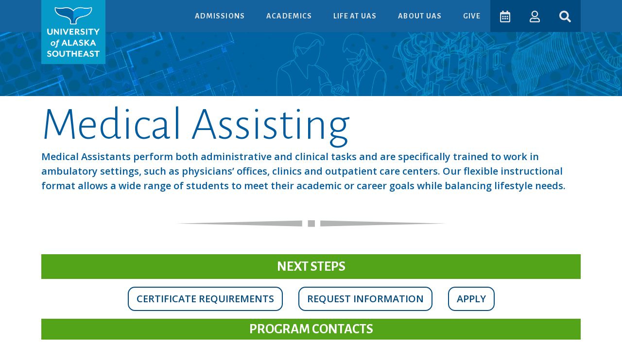

--- FILE ---
content_type: text/html
request_url: https://uas.alaska.edu/career_ed/medical-assisting/index.html
body_size: 10447
content:
<!DOCTYPE html>
<html lang="en">
    <head>
        <meta charset="utf-8"/>
        <meta content="width=device-width, initial-scale=1, shrink-to-fit=no" name="viewport"/>
        <meta content="1add6a5689e5daab3b43f04e44ff8ebf" name="PageID"/><meta content="Medical Assisting" property="og:title"/><meta content="https://uas.alaska.edu/career_ed/medical-assisting/index.html" property="og:url"/><meta content="Medical Assistants perform both administrative and clinical procedures." property="og:description"/><meta content="University of Alaska Southeast" property="og:site_name"/><meta content="https://uas.alaska.edu/a_assets/oscar/static/default-thumbnail.jpg" property="og:image"/><link href="https://uas.alaska.edu/career_ed/medical-assisting/index.html" rel="canonical"/>
        
<link href="/a_assets/images/favicons/favicon.ico" rel="shortcut icon" />
<link rel="manifest" href="/a_assets/images/favicons/manifest.json" />
<link rel="apple-touch-icon" href="/a_assets/images/favicons/apple-icon.png" />
<link rel="apple-touch-icon" sizes="57x57" href="/a_assets/images/favicons/apple-icon-57x57.png" />
<link rel="apple-touch-icon" sizes="60x60" href="/a_assets/images/favicons/apple-icon-60x60.png" />
<link rel="apple-touch-icon" sizes="72x72" href="/a_assets/images/favicons/apple-icon-72x72.png" />
<link rel="apple-touch-icon" sizes="76x76" href="/a_assets/images/favicons/apple-icon-76x76.png" />
<link rel="apple-touch-icon" sizes="114x114" href="/a_assets/images/favicons/apple-icon-114x114.png" />
<link rel="apple-touch-icon" sizes="120x120" href="/a_assets/images/favicons/apple-icon-120x120.png" />
<link rel="apple-touch-icon" sizes="144x144" href="/a_assets/images/favicons/apple-icon-144x144.png" />
<link rel="apple-touch-icon" sizes="152x152" href="/a_assets/images/favicons/apple-icon-152x152.png" />
<link rel="apple-touch-icon" sizes="180x180" href="/a_assets/images/favicons/apple-icon-180x180.png" />

        <title>Medical Assisting</title>
        <meta content="Medical Assistants perform both administrative and clinical procedures." name="description"/>
        <meta content="anatomy, physiology, health care, allied health" name="keywords"/>
        <meta content="Wed, 19 Nov 2025 09:44:28 -0260" name="date"/>
        
        
<!-- Google Tag Manager -->

<script>(function(w,d,s,l,i){w[l]=w[l]||[];w[l].push({'gtm.start':
new Date().getTime(),event:'gtm.js'});var f=d.getElementsByTagName(s)[0],
j=d.createElement(s),dl=l!='dataLayer'?'&l='+l:'';j.async=true;j.src=
'https://www.googletagmanager.com/gtm.js?id='+i+dl;f.parentNode.insertBefore(j,f);
})(window,document,'script','dataLayer','GTM-5TXG33');</script>
<!-- End Google Tag Manager -->


        
    <link href="/a_assets/oscar/css/app~d0ae3f07.3dcc64d9.css" rel="preload" as="style">
<link href="/a_assets/oscar/css/app~fab59dd5.46198757.css" rel="preload" as="style">
<link href="/a_assets/oscar/css/chunk-vendors~0f485567.b32d6b30.css" rel="preload" as="style">
<link href="/a_assets/oscar/css/chunk-vendors~70aabc29.4c800ce1.css" rel="preload" as="style">
<link href="/a_assets/oscar/css/chunk-vendors~bb7dbccc.36d7579c.css" rel="preload" as="style">
<link href="/a_assets/oscar/js/app~d0ae3f07.731ea50d.js" rel="preload" as="script">
<link href="/a_assets/oscar/js/app~fab59dd5.a2ca5c18.js" rel="preload" as="script">
<link href="/a_assets/oscar/js/chunk-vendors~00cb062a.1a2a17a0.js" rel="preload" as="script">
<link href="/a_assets/oscar/js/chunk-vendors~0f485567.673a7f99.js" rel="preload" as="script">
<link href="/a_assets/oscar/js/chunk-vendors~70aabc29.136d9928.js" rel="preload" as="script">
<link href="/a_assets/oscar/js/chunk-vendors~77bf5e45.75917902.js" rel="preload" as="script">
<link href="/a_assets/oscar/js/chunk-vendors~bb7dbccc.03a04c00.js" rel="preload" as="script">
<link href="/a_assets/oscar/js/chunk-vendors~d2305125.75ef8083.js" rel="preload" as="script">
<link href="/a_assets/oscar/js/chunk-vendors~d939e436.b34c2d97.js" rel="preload" as="script">
<link href="/a_assets/oscar/css/chunk-vendors~0f485567.b32d6b30.css" rel="stylesheet">
<link href="/a_assets/oscar/css/chunk-vendors~bb7dbccc.36d7579c.css" rel="stylesheet">
<link href="/a_assets/oscar/css/chunk-vendors~70aabc29.4c800ce1.css" rel="stylesheet">
<link href="/a_assets/oscar/css/app~d0ae3f07.3dcc64d9.css" rel="stylesheet">
<link href="/a_assets/oscar/css/app~fab59dd5.46198757.css" rel="stylesheet">
  

        <noscript><link href="//uas.alaska.edu/a_assets/ernie/styles/noscript.css" rel="stylesheet" type="text/css"/></noscript>
        
<style>
.skip-navigation {
  color: transparent;
  transition: all 0.25s ease;
  position: absolute;
  top: 0;
  left: 0;
  z-index: 1031;
  padding: .5em;
  font-weight: bold;
}

.skip-navigation:link,
.skip-navigation:visited,
.skip-navigation:hover,
.skip-navigation:active {
  color: transparent;
  cursor: default;
}

.skip-navigation:focus {
  color: #FFF;
  background-color: #3C8707;
  cursor: pointer;
}
</style>

        
<link rel='stylesheet' href='/a_assets/oscar/css/career-ed/subject-area.b68e48f1.css' />


        
<style>
h1 {
   text-align: left;
}
</style>

        
<style>
.campus-locations {
    display: none;
}
</style>

        
          
<script type="application/json"
        id="navItems">
    <![CDATA[
    [
      {
        "type": "dropdown",
        "title": "Admissions",
        "menu": [
          {
            "title": "Admissions: An Overview",
            "href": "/apply/index.html"
          },
          {
            "title": "Apply for Admission",
            "href": "/apply/steps/index.html"
          },
          {
            "title": "Financial Aid & Scholarships",
            "href": "/financial_aid/index.html"
          },
          {
            "title": "Net Price Calculator",
            "href": "/financial_aid/costs/npcalc.html"
          },
          {
            "title": "Orientation",
            "href": "/apply/orientation/index.html"
          },
          {
            "title": "Tour Our Campuses",
            "href": "/apply/tour-our-campuses.html"
          }
        ]
      },
      {
        "type": "dropdown",
        "title": "Academics",
        "menu": [
          {
            "title": "Degree Programs",
            "href": "/apply/programs/index.html"
          },
          {
            "title": "Research & Creative Activities",
            "href": "/research/index.html"
          },
          {
            "title": "Class Schedule",
            "href": "/schedule/index.html"
          },
          {
            "title": "Academic Advising",
            "href": "//uas.alaska.edu/academic_advising/index.html"
          },
          {
            "title": "Academic Catalog",
            "href": "https://catalog.uas.alaska.edu/"
          },
          {
            "title": "Academic Calendar",
            "href": "/calendar/academic.html"
          },
          {
            "title": "Library",
            "href": "/library/index.html"
          },
          {
            "title": "School of Arts & Sciences",
            "href": "/arts_sciences/index.html"
          },
          {
            "title": "School of Career Education",
            "href": "/career_ed/index.html"
          },
          {
            "title": "School of Education",
            "href": "/education/index.html"
          }
        ]
      },
      {
        "type": "dropdown",
        "title": "Life at UAS",
        "menu": [
          {
            "title": "Life at UAS: On-Campus & Online",
            "href": "/life/index.html"
          },
          {
            "title": "Current Students Home",
            "href": "/life/current-students.html"
          },
          {
            "title": "Student Services",
            "href": "/life/student-services.html"
          },
          {
            "title": "Title IX",
            "href": "/equity-and-compliance/titleix/"
          },
          {
            "title": "Residence Life & Housing",
            "href": "/juneau/housing/index.html"
          },
          {
            "title": "Student Activities & Clubs",
            "href": "/juneau/student-engagement-leadership/index.html"
          },
          {
            "title": "Activities & Events Calendar",
            "href": "/calendar/activities.html"
          },
          {
            "title": "Sustainability at UAS",
            "href": "/life/sustainability.html"
          },
          {
            "title": "UAS Gear Shop",
            "href": "https://epay.alaska.edu/C21563_ustores/web/store_main.jsp?STOREID=76&SINGLESTORE=true"
          }
        ]
      },
      {
        "type": "dropdown",
        "title": "About UAS",
        "menu": [
          {
            "title": "Juneau Campus",
            "href": "//uas.alaska.edu/juneau/index.html"
          },
          {
            "title": "Ketchikan Campus",
            "href": "//uas.alaska.edu/ketchikan/index.html"
          },
          {
            "title": "Sitka Campus",
            "href": "//uas.alaska.edu/sitka/index.html"
          },
          {
            "title": "Explore UAS",
            "href": "/about/index.html"
          },
          {
            "title": "Directory",
            "href": "/contacts/index.html"
          },
          {
            "title": "News & Media",
            "href": "/about/news-and-media.html"
          },
          {
            "title": "Careers at UAS",
            "href": "https://careers.alaska.edu/jobs/search/staff-jobs?page=1&cities%5B%5D=Juneau&cities%5B%5D=Ketchikan&cities%5B%5D=Sitka&query="
          },
          {
            "title": "Alumni & Giving",
            "href": "/alumni/index.html"
          },
          {
            "title": "Contact Us",
            "href": "/about/contact-us.html"
          }
        ]
      }
    ]
    ]]>
</script>

  

          
<script type="application/json"
        id="ctaButtons">
    <![CDATA[
    [{
        "title": "Give",
        "href": "/development/index.html"
    }]
    ]]>
</script>
  

        
    </head>
    <body>
        <header>
            
<noscript>
     <iframe height="0" src="//www.googletagmanager.com/ns.html?id=GTM-5TXG33" style="display:none;visibility:hidden" width="0" title="Tag manager frame"></iframe>
</noscript>

            <a class="skip-navigation" href="#pageMain" onclick="document.getElementById('pageMain').focus();" tabindex="1">Skip to Main Content</a>
            
            
    <div data-component="page-header" data-target-nav-items="#navItems" data-target-cta-buttons="#ctaButtons">&#8203;</div>
  

            <div class="container-fluid pattern-fancy toggle-masthead d-none d-lg-block"><div class="interior-masthead" style="max-width: 1700px;height: 132px;background-size: cover; margin: 0 auto; background:url(/career_ed/images/career-ed-banner.webp) center center / cover no-repeat;">&#8203;</div></div>
        </header>

        <main class="mb-4" id="pageMain" tabindex="-1">
            <div class="container">
                <noscript>
<header id="noscriptPageHeader">
<div class="page-header-logo-mobile"><a href="//uas.alaska.edu/"><img alt="University of Alaska Southeast Horizontal Logo" class="logo-horizontal" src="//uas.alaska.edu/a_assets/images/logo/uas-logo-horizontal-reverse.png"/></a></div>
<div class="container">
<nav>
<div class="university-brand"><a class="page-header-logo" href="//uas.alaska.edu/"><img alt="University of Alaska Southeast Logo" src="//uas.alaska.edu/a_assets/images/logo/uas-eaves-logo-tail-vert-color-reverse.png"/></a></div>
<ul>
<li><a class="nav-link" href="//uas.alaska.edu/apply/index.html">Admissions</a></li>
<li><a class="nav-link" href="//www.uas.alaska.edu/academics/index.html">Academics</a></li>
<li><a class="nav-link" href="//www.uas.alaska.edu/life/index.html">Life at UAS</a></li>
<li><a class="nav-link" href="//www.uas.alaska.edu/about/index.html">About UAS</a></li>
</ul>
</nav>
</div>
</header>
<div class="noscript-interior-masthead" style="width: 100%; height: 132px; background: linear-gradient(rgba(0, 92, 158, 0.7), rgba(0, 92, 158, 0.7)), url(https://uas.alaska.edu/images/people-woman-coffee-meeting-square.jpg) center center no-repeat; background-size: cover;">&#8203;</div>
<div class="container card mt-5 bg-light" id="javascript-notice">
<h2 class="text-uppercase display-3">Javascript notice</h2>
<p>Whale! It looks like you have Javascript for this browser disabled. This page uses Javascript to display menus and interactive content. Some elements on this page may not function properly until Javascript is enabled.</p>
<h3>How to enable Javascript for your browser</h3>
<ul>
<li><a href="https://support.google.com/adsense/answer/12654?hl=en">Chrome</a></li>
<li><a href="https://support.mozilla.org/en-US/kb/javascript-settings-for-interactive-web-pages#w_allow-and-block-javascript-on-certain-domains">Mozilla Firefox</a></li>
<li><a href="https://support.office.com/en-us/article/enable-javascript-7bb9ee74-6a9e-4dd1-babf-b0a1bb136361">Edge</a></li>
<li><a href="https://support.office.com/en-us/article/enable-javascript-7bb9ee74-6a9e-4dd1-babf-b0a1bb136361">Internet Explorer</a></li>
<li><a href="https://support.apple.com/en-us/HT202447">Safari</a></li>
<li><a href="https://help.opera.com/en/latest/web-preferences/#javaScript">Opera</a></li>
</ul>
</div>
<div class="container py-3">
<div class="row none-discrimination mt-1 px-4">
<p>The <a href="https://www.alaska.edu/alaska/" target="_blank">University of Alaska</a> is an Equal Opportunity/Equal Access Employer and Educational Institution. The University is committed to a <a href="https://www.alaska.edu/nondiscrimination/" target="_blank">policy of non-discrimination</a> against individuals on the basis of any legally protected status.</p>
</div>
<p class="w-100">UAS is committed to providing accessible websites: <a href="//uas.alaska.edu/policies/accessibility.html">www.uas.alaska.edu/policies/accessibility.html</a></p>
</div>
</noscript>
                
                
                
                
                <div class="row"><div class="col-lg-9"><h1 class="display-1 text-left mt-lg-3 mt-1">
                    
                    
                    Medical Assisting
                    
                </h1></div><div class="col-lg-3 d-flex flex-column justify-content-center"><ul class="list-unstyled campus-locations"><li><span aria-label="Program available in Sitka" class="badge badge-campus badge-sitka">S</span>&#160;Sitka</li><li><span aria-label="Program available in Online" class="badge badge-campus badge-online">O</span>&#160;Online</li></ul></div></div><p class="lead">Medical Assistants perform both administrative and clinical tasks and are specifically trained to work in ambulatory settings, such as physicians’ offices, clinics and outpatient care centers. Our flexible instructional format allows a wide range of students to meet their academic or career goals while balancing lifestyle needs.</p><div class="page-section"><h2 class="section-title-banner py-1">Next Steps</h2><div class="d-flex flex-row justify-content-center"><a class="btn btn-thick btn-lg btn-outline-primary mx-3" href="https://catalog.uas.alaska.edu/certificate-degree-programs/certificates/medical-assisting-certificate/#certificaterequirementstext">Certificate Requirements</a><div data-button-class="btn btn-thick btn-lg btn-outline-primary mx-3" data-button-label="Request Information" data-button-variant="outline-primary" data-component="request-for-information" data-major="Health Sciences, Medical Assisting, or Certified Nurse Aide Training" data-rfi-source="UAS Medical Assisting RFI" data-simple-form="data-simple-form">
             &#8203;
         </div><a class="btn btn-thick btn-lg btn-outline-primary mx-3" href="https://university-alaska.force.com/formbuilderalaska/ERx_Forms__Portal_Login">Apply</a></div></div><div class="page-section"><h2 class="section-title-banner">Program Contacts</h2><div class="program-contacts"><div class="row"><div class="program-contacts group pb-3 col-12 col-md-6"><h3 class="mt-3">In Sitka or Online:</h3><div class=" program-contact my-3"><div class="row"><div class="col-lg-5"><img alt="Amy Samuel" class="d-none d-lg-inline w-100" src="../../dir/images/aksamuel.jpg"/></div><div class="col-lg-7"><h4 class="text-muted mt-0 mb-1">Amy K. Samuel, M.P.A., M.Ed., AHI (AMT), CMA (AAMA)</h4><p class="personnel-title font-weight-normal">Professor and Program Director</p><ul class="list-unstyled"><li><a class="text-decoration-none small" href="tel:+1907-747-7748">907-747-7748</a></li><li><a class="text-decoration-none small" href="mailto:aksamuel@alaska.edu">aksamuel@alaska.edu</a></li></ul><a aria-label="View profile and contact info for Amy K. Samuel, M.P.A., M.Ed., AHI (AMT), CMA (AAMA)" class="link-follow" href="../../dir/aksamuel.html">View profile and contact info</a></div></div></div></div></div></div></div><div class="page-section"><h2 class="section-title-banner py-1">Overview</h2><p>Working alongside healthcare practitioners, medical assistants function as a member of healthcare delivery teams, primarily in ambulatory settings such as medical offices and clinics, under the supervision of a licensed health care practitioner.</p><p>Medical Assistants perform both administrative and clinical procedures. Coursework in the UAS Sitka Medical Assisting Certificate program covers general medical knowledge, including terminology, anatomy, physiology, behavioral science, medical law, and ethics. Administrative skills include medical records management, answering telephones, scheduling and greeting patients, bookkeeping, collections, insurance processing, and familiarity with the Health Insurance Portability and Accountability Act (HIPAA). Clinical skills include obtaining vital signs, medication preparation and administration, assisting with examinations and minor procedures, phlebotomy (drawing blood), performing basic laboratory tests, pharmacology, and specimen collection.</p><p>Completion of this certificate program prepares you for the opportunity to become a vital part of a medical team working together toward patient health and wellness.</p><p><a href="https://www.cdc.gov/niosh/healthcare/risk-factors/index.html">Occupational risks</a> and <a href="https://www.osha.gov/healthcare">additional safety &amp; health information</a> for healthcare workers.</p></div><div class="page-section"><h2 class="section-title-banner py-1">UAS Medical Assisting</h2><div class="video-embed-video video-container-widescreen w-100"><iframe allow="fullscreen" allowfullscreen="allowfullscreen" src="https://www.youtube.com/embed/d1rSHIfqrTk?enablejsapi=1&amp;origin=https://uas.alaska.edu&amp;rel=0" style="border: none;" title="Video embed id: N10314"></iframe></div></div><div class="page-section"><h2 class="section-title-banner py-1">Delivery</h2><p>The UAS Medical Assisting program can be completed on a full-time or part-time basis depending on the student's goals and needs. As much of the course delivery is done via online courses, access to a computer and reliable, high speed internet is required.</p><h3>Prerequisite and Administrative Procedures Courses</h3><p>Prerequisite and administrative procedures courses are offered entirely online.</p><h3>Clinical Procedures</h3><p>Each clinical procedures class involves six weeks of online work including assignments, homework, videos, and simulations. In addition, each class requires two four-day in-person practice and competency assessment. Clinical lab intensives are scheduled in various communities throughout the state.</p><h3>Practicum</h3><p>In the last semester, students take part in a practicum course involving clinical hours in addition to course work. While not guaranteed, students can request placement in their home community.</p></div><div class="page-section"><h2 class="section-title-banner py-1">Program Goals</h2><div class="text-image"><div class="row mb-5"><div class="col-12"><p>The major goal of the Medical Assisting program is:</p><ul><li>To prepare medical assistants who are competent in the cognitive (knowledge), psychomotor (skills), and affective (behavior) learning domains to enter the profession.</li></ul><p>Additional goals for our graduates are to:</p><ul><li>Safely and effectively perform a variety of clinical and administrative skills as an entry level medical assistant.</li><li>Display professional behaviors in the workplace and communicate effectively both verbally and in writing within a work environment.</li><li>Follow standards, policies and procedures of the physician&#8217;s office within the medical assistant scope of practice displaying knowledge of and demonstrating ethical and legal behaviors.</li></ul></div><div class="col-12"></div></div></div></div><div class="page-section"><h2 class="section-title-banner py-1">Outcomes</h2><p>The five-year average for the exam passage rate for the years 2020-2024 is 100%.</p><ul><li>2024 Credentialing Exam Passage Rate: 100%</li><li>2023 Credentialing Exam Passage Rate: 100%</li><li>2022 Credentialing Exam Passage Rate: 100%</li><li>2021 Credentialing Exam Passage Rate: 100%</li><li>2020 Credentialing Exam Passage Rate: 100%</li></ul></div><div class="page-section"><h2 class="section-title-banner py-1">Funding Options</h2><p>Advisors are on hand to help you find and apply for available scholarships and grants. Please refer to our <a href="../../financial_aid/scholarships.html">Financial Aid department</a> for an overview of your options.</p></div><div class="page-section"><h2 class="section-title-banner py-1">Accreditation</h2><div class="menulist-wrapper"><p><img alt="CAAHEP Logo" class="float-right" height="200" src="images/CAAHEP.gif" width="200"/>The University of Alaska Southeast's Certificate in Medical Assisting is accredited by the <a href="https://www.caahep.org/">Commission on Accreditation of Allied Health Education Programs</a> (CAAHEP) upon the recommendation of the Medical Assisting Education Review Board (MAERB).</p><address>Commission on Accreditation of Allied Health Education Programs (CAAHEP)<br/>
 9355 113th St. N, #7709<br/>
 Seminole, FL 33775-7709<br/>
 727-210-2350</address><div class="card menulist"><ul class="card-body"><li class="media pdf"><div class="media-body"><h5 class="mt-1"><a href="docs/medical-assisting_technical-standards_functional-abilities.pdf">Technical Standards/Functional Abilities</a></h5><p class="ml-3">This document is intended to serve as a guide regarding the physical, emotional, intellectual and psychosocial expectations placed on a student. This document cannot include every conceivable action, task, ability or behavior that may be expected of a student. Meeting the program's technical standards does not guarantee a student’s eligibility for any certification exam, successful completion of the degree program, or employment in this field upon graduation.</p></div></li></ul></div></div></div>
                
                
                
            </div>
            <div data-component="page-scroller" data-disable-scroll-down="true">&#8203;</div>
        </main>

        <footer class="text-light bg-info page-footer py-3">
    <div class="footer-top container pb-3">
        <div class="row">
          <div class="col-6 col-md-3 link-section">
              <h2 class="footer-title">Login</h2>
              <ul class="list-unstyled">
                <li><a href="https://university-of-alaska.my.site.com/formbuilderalaska/ERx_Forms__Portal_Login">Admissions Application</a></li>
                <li><a href="https://classes.alaska.edu/">Blackboard</a></li>
                <li><a href="https://www.alaska.edu/uaonline/">UA Online</a></li>
                <li><a href="https://online.uas.alaska.edu/online">UAS Online</a></li>
              </ul>
          </div>
          <div class="col-6 col-md-3 link-section">
              <h2 class="footer-title">UAS Campuses</h2>
              <ul class="list-unstyled">
                <li><a href="/juneau/index.html">Juneau</a></li>
                <li><a href="/ketchikan/index.html">Ketchikan</a></li>
                <li><a href="/sitka/index.html">Sitka</a></li>
                <li><a href="/online-landing.html">Online</a></li>
              </ul>
              <h2 class="footer-title">Directories</h2>
              <ul class="list-unstyled">
                <li><a href="/contacts/departments.html">Department Directory</a></li>
                <li><a href="/contacts/index.html">Personnel Directory</a></li>
              </ul>
          </div>
          <div class="col-6 col-md-3 link-section">
              <h2 class="footer-title">UAS Schools</h2>
              <ul class="list-unstyled">
                <li><a href="/arts_sciences/index.html">Arts &amp; Sciences</a></li>
                <li><a href="/education/">Education</a></li>
                <li><a href="/career_ed/index.html">Career Education</a></li>
              </ul>
              <h2 class="footer-title">Alumni &amp; Giving</h2>
              <ul class="list-unstyled">
                <li><a href="/alumni/index.html">Alumni &amp; Friends</a></li>
                <li><a href="/development/index.html">Development</a></li>
              </ul>
          </div>
          <div class="col-6 col-md-3 link-section">
              <h2 class="footer-title">Links</h2>
              <ul class="list-unstyled">
                <li><a href="https://catalog.uas.alaska.edu/">Academic Catalog</a></li>
                <li><a href="https://uas.uofalaskabookstore.com/">Bookstore</a></li>
                <li><a href="/calendar/academic.html">Calendar</a></li>
                <li><a href="https://careers.alaska.edu/jobs/search/staff-jobs?page=1&cities%5B%5D=Juneau&cities%5B%5D=Ketchikan&cities%5B%5D=Sitka&query=">Careers at UAS</a></li>
                <li><a href="/chancellor/">Chancellor</a></li>
                <li><a href="/faculty_staff/index.html">Faculty &amp; Staff Home</a></li>
                <li><a href="https://www.alaska.edu/hr/index.php">Human Resources</a></li>
                <li><a href="/helpdesk/">IT Help Desk</a></li>
                <li><a href="/about/news-and-media.html">News &amp; Media</a></li>
                <li><a href="/about/marketing-and-branding.html">Marketing &amp; Branding</a></li>
                <li><a href="/compliance/">Office of Rights, Compliance, and Accountability</a></li>
                <li><a href="/provost/">Provost</a></li>
                <li><a href="/juneau/rec/index.html">Recreation Center</a></li>
                <li><a href="/registrar/index.html">Registrar</a></li>
                <li><a href="/research/index.html">Research &amp; Creative Activities</a></li>
                <li><a href="/compliance/titleix/">Title IX</a></li>
                <li><a href="https://sites.google.com/alaska.edu/uas-employee-home-page/home">UAS Employee Hub</a></li>
                <li><a href="https://connect.uas.alaska.edu/events">UAS Connect</a></li>
                <li><a href="https://epay.alaska.edu/C21563_ustores/web/store_main.jsp?STOREID=76&amp;SINGLESTORE=true">UAS Gear Shop</a></li>
              </ul>
          </div>
        </div>
        <div class="container university-address-area">
          <div class="row">
            <div class="col-12 col-md-8 offset-md-2 mt-4 mb-2">
              <a href="//uas.alaska.edu">
                <span class="sr-only">Visit UAS Website Homepage</span>
                <img class="footer-logo-img" alt="University of Alaska Southeast Whale Tail" src="https://uas.alaska.edu/a_assets/images/logo/uas-logo-tail-horizontal-reverse.svg"/>
              </a>
            </div>
          </div>
            <p class="admissions-inquiry-title">Admissions and General Inquiries: (907)&#0160;796&#8209;6100</p>
        </div>
        <div class="row university-sub-addresses mt-4 px-4">
          <p><strong><a aria-label="The Juneau Campus website" href="/juneau/index.html">Juneau Campus</a></strong>: 11066 Auke Lake Way, Juneau, AK 99801 | General Inquiries: (907)&#0160;796&#8209;6100 or toll free (877)&#0160;465&#8209;4827</p>
          <p><strong><a aria-label="The Ketchikan Campus website" href="/ketchikan/index.html">Ketchikan Campus</a></strong>: 2600 7th Ave, Ketchikan, AK 99901 | General Inquiries: (907)&#0160;225&#8209;6177 or toll free (888)&#0160;550&#8209;6177</p>
          <p><strong><a aria-label="The Sitka Campus website" href="/sitka/index.html">Sitka Campus</a></strong>: 1332 Seward Ave, Sitka, AK 99835 | General Inquiries: (907)&#0160;747&#8209;7700 or toll free (800)&#0160;478&#8209;6653</p>
        </div>
        <div class="row social-media-links mt-2 justify-content-center">
            <a class="mx-1" aria-label="Follow us on Facebook" href="https://www.facebook.com/UASALASKA/" title="Follow us on Facebook"><span class="fab fa-facebook-square fa-2x"></span></a>
            <a class="mx-1" aria-label="Follow us on Instagram" href="https://www.instagram.com/uasoutheast/" title="Follow us on Instagram"><span class="fab fa-instagram fa-2x"></span></a>
            <a class="mx-1" aria-label="Follow us on TikTok" href="https://www.tiktok.com/@uasoutheast" title="Follow us on TikTok"><span class="fab fa-tiktok fa-2x"></span></a>
            <a class="mx-1" aria-label="Check us out on YouTube" href="https://www.youtube.com/uasoutheast" title="Check us out on YouTube"><span class="fab fa-youtube fa-2x"></span></a>
        </div>
      </div>
      <div class="footer-bottom bg-primary py-3">
        <div class="container">
          <div class="row mission-statment px-4">
            <h2 class="footer-title">Our Mission</h2>
            <p>The University of Alaska Southeast is a student-centered university that provides instruction in liberal arts, professional, and technical fields. On the homelands of the Tlingit, Haida, and Tsimshian peoples, we serve the coastal environments, cultures, economies, and communities of Alaska, through interdisciplinary education, workforce development, and scholarship, research, and creative activity.</p>
            <p>UAS is on the unceded territories of the Áakʼw Ḵwáan, Taantʼá Ḵwáan, and Sheet’ká Ḵwáan on Lingít Aaní and we are grateful for their stewardship of these places that are also known as Juneau, Ketchikan, and Sitka, Alaska, which are adjacent to the ancestral home of the X̱aadas and Ts’msyen peoples. <a href="https://uas.alaska.edu/chancellor/UAS-Land-Acknowledgments.html" target="_blank">Land Acknowledgement</a></p>
          </div>
        </div>
      </div>
      <div class="container footer-further-bottom py-3">
        <div class="row non-discrimination mt-1 px-4">
          <p>The <a href="https://www.alaska.edu/alaska/" target="_blank">University of Alaska</a> is an Equal Opportunity/Equal Access Employer and Educational Institution. The University is committed to a <a href="https://www.alaska.edu/nondiscrimination/" target="_blank">policy of non-discrimination</a> against individuals on the basis of any legally protected status.</p>
          <p class="w-100 mb-1">UAS is committed to providing accessible websites and protecting your privacy.</p>
          <ul class="list-inline mx-auto" style="font-style: normal">
            <li class="list-inline-item"><a href="/policies/accessibility.html">Accessibility Policy</a></li>
            <li class="list-inline-item border-left pl-2"><a href="/policies/privacy.html">Privacy Policy</a></li>
            <li class="list-inline-item border-left pl-2"><a href="/equity-and-compliance/clery-act/annual-security-reports.html">Clery Security and Fire Safety Reports</a></li>
          </ul>
        </div>
    </div>
</footer>

        

          
    
        <script src="/a_assets/oscar/js/chunk-vendors~0f485567.673a7f99.js"></script>
<script src="/a_assets/oscar/js/chunk-vendors~bb7dbccc.03a04c00.js"></script>
<script src="/a_assets/oscar/js/chunk-vendors~d939e436.b34c2d97.js"></script>
<script src="/a_assets/oscar/js/chunk-vendors~70aabc29.136d9928.js"></script>
<script src="/a_assets/oscar/js/chunk-vendors~00cb062a.1a2a17a0.js"></script>
<script src="/a_assets/oscar/js/chunk-vendors~77bf5e45.75917902.js"></script>
<script src="/a_assets/oscar/js/chunk-vendors~d2305125.75ef8083.js"></script>
<script src="/a_assets/oscar/js/app~d0ae3f07.731ea50d.js"></script>
<script src="/a_assets/oscar/js/app~fab59dd5.a2ca5c18.js"></script>
        <link href="/a_assets/oscar/js/components0~01d99f6b.865fe6f9.js" rel="prefetch" as="script">
<link href="/a_assets/oscar/js/components10~31ecd969.26ecc15f.js" rel="prefetch" as="script">
<link href="/a_assets/oscar/js/components10~components12~components14~components16~components2~components22~components28~components~b9adf318.7f8f7632.js" rel="prefetch" as="script">
<link href="/a_assets/oscar/js/components10~components12~components16~components2~components22~components28~components30~components~1829a96a.c6a48cd6.js" rel="prefetch" as="script">
<link href="/a_assets/oscar/js/components12~31ecd969.d834b34c.js" rel="prefetch" as="script">
<link href="/a_assets/oscar/js/components12~components20~components56~components80~546d97b8.55cd4047.js" rel="prefetch" as="script">
<link href="/a_assets/oscar/js/components12~components66~components70~components72~components74~components80~31ecd969.24d0f8c2.js" rel="prefetch" as="script">
<link href="/a_assets/oscar/js/components14~31ecd969.11421268.js" rel="prefetch" as="script">
<link href="/a_assets/oscar/js/components16~31ecd969.372c37e8.js" rel="prefetch" as="script">
<link href="/a_assets/oscar/js/components16~components64~components8~31ecd969.cb03a9ab.js" rel="prefetch" as="script">
<link href="/a_assets/oscar/js/components18~31ecd969.590b505d.js" rel="prefetch" as="script">
<link href="/a_assets/oscar/js/components20~31ecd969.47cbfa34.js" rel="prefetch" as="script">
<link href="/a_assets/oscar/js/components22~31ecd969.580ffcd5.js" rel="prefetch" as="script">
<link href="/a_assets/oscar/js/components24~21833f8f.f618f51a.js" rel="prefetch" as="script">
<link href="/a_assets/oscar/js/components26~7f8f4957.aef23d09.js" rel="prefetch" as="script">
<link href="/a_assets/oscar/js/components28~31ecd969.75f68a7f.js" rel="prefetch" as="script">
<link href="/a_assets/oscar/js/components2~31ecd969.b21faba4.js" rel="prefetch" as="script">
<link href="/a_assets/oscar/js/components2~components22~components30~components32~components36~components66~components70~components~26cabdb9.a419cc89.js" rel="prefetch" as="script">
<link href="/a_assets/oscar/js/components30~31ecd969.c7e74de8.js" rel="prefetch" as="script">
<link href="/a_assets/oscar/js/components30~components42~31ecd969.8f90100c.js" rel="prefetch" as="script">
<link href="/a_assets/oscar/js/components30~components42~a114f6c2.070a9987.js" rel="prefetch" as="script">
<link href="/a_assets/oscar/js/components32~31ecd969.2a74d564.js" rel="prefetch" as="script">
<link href="/a_assets/oscar/js/components34~21833f8f.a325afcb.js" rel="prefetch" as="script">
<link href="/a_assets/oscar/js/components36~31ecd969.d17904a3.js" rel="prefetch" as="script">
<link href="/a_assets/oscar/js/components38~31ecd969.2d7843be.js" rel="prefetch" as="script">
<link href="/a_assets/oscar/js/components40~31ecd969.14e9c47b.js" rel="prefetch" as="script">
<link href="/a_assets/oscar/js/components42~31ecd969.730481a9.js" rel="prefetch" as="script">
<link href="/a_assets/oscar/js/components44~21833f8f.a2ba49e1.js" rel="prefetch" as="script">
<link href="/a_assets/oscar/js/components46~31ecd969.3229764f.js" rel="prefetch" as="script">
<link href="/a_assets/oscar/js/components48~31ecd969.695857ad.js" rel="prefetch" as="script">
<link href="/a_assets/oscar/js/components4~0bd9eafe.f46b50d1.js" rel="prefetch" as="script">
<link href="/a_assets/oscar/js/components50~908ca603.90c649c6.js" rel="prefetch" as="script">
<link href="/a_assets/oscar/js/components52~4ba72edf.a6a2dd53.js" rel="prefetch" as="script">
<link href="/a_assets/oscar/js/components52~components54~components56~components62~7274e1de.ac37c479.js" rel="prefetch" as="script">
<link href="/a_assets/oscar/js/components54~31ecd969.407824fa.js" rel="prefetch" as="script">
<link href="/a_assets/oscar/js/components56~21833f8f.d5050af2.js" rel="prefetch" as="script">
<link href="/a_assets/oscar/js/components56~31ecd969.fdc0e463.js" rel="prefetch" as="script">
<link href="/a_assets/oscar/js/components56~748942c6.4271ce0d.js" rel="prefetch" as="script">
<link href="/a_assets/oscar/js/components56~7e5e8261.c48376f0.js" rel="prefetch" as="script">
<link href="/a_assets/oscar/js/components58~c98f95f3.42a2b213.js" rel="prefetch" as="script">
<link href="/a_assets/oscar/js/components60~31ecd969.bdd3d5b7.js" rel="prefetch" as="script">
<link href="/a_assets/oscar/js/components62~21833f8f.decb1c63.js" rel="prefetch" as="script">
<link href="/a_assets/oscar/js/components62~748942c6.1e2e14a1.js" rel="prefetch" as="script">
<link href="/a_assets/oscar/js/components62~d939e436.9565aaac.js" rel="prefetch" as="script">
<link href="/a_assets/oscar/js/components64~31ecd969.164a4493.js" rel="prefetch" as="script">
<link href="/a_assets/oscar/js/components66~069f6afa.4987fa3c.js" rel="prefetch" as="script">
<link href="/a_assets/oscar/js/components66~52f44a73.173ebb76.js" rel="prefetch" as="script">
<link href="/a_assets/oscar/js/components66~7274e1de.45504850.js" rel="prefetch" as="script">
<link href="/a_assets/oscar/js/components68~31ecd969.bce7d68b.js" rel="prefetch" as="script">
<link href="/a_assets/oscar/js/components6~31ecd969.cc9c0d32.js" rel="prefetch" as="script">
<link href="/a_assets/oscar/js/components70~31ecd969.02a94c90.js" rel="prefetch" as="script">
<link href="/a_assets/oscar/js/components72~31ecd969.8871afec.js" rel="prefetch" as="script">
<link href="/a_assets/oscar/js/components74~21833f8f.63b82a44.js" rel="prefetch" as="script">
<link href="/a_assets/oscar/js/components74~748942c6.c36838e8.js" rel="prefetch" as="script">
<link href="/a_assets/oscar/js/components74~d939e436.3e0c81a8.js" rel="prefetch" as="script">
<link href="/a_assets/oscar/js/components76~31ecd969.d4e1a6c5.js" rel="prefetch" as="script">
<link href="/a_assets/oscar/js/components78~31ecd969.4457c788.js" rel="prefetch" as="script">
<link href="/a_assets/oscar/js/components80~748942c6.ef182d31.js" rel="prefetch" as="script">
<link href="/a_assets/oscar/js/components82~8f033120.a8af7a0c.js" rel="prefetch" as="script">
<link href="/a_assets/oscar/js/components84~0bbcd359.89589cc1.js" rel="prefetch" as="script">
<link href="/a_assets/oscar/js/components84~components88~31ecd969.8a1ab939.js" rel="prefetch" as="script">
<link href="/a_assets/oscar/js/components86~2f1fe049.c19e6dbd.js" rel="prefetch" as="script">
<link href="/a_assets/oscar/js/components88~31ecd969.ee0a7401.js" rel="prefetch" as="script">
<link href="/a_assets/oscar/js/components8~31ecd969.48a2c860.js" rel="prefetch" as="script">
<link href="/a_assets/oscar/js/components90~31ecd969.1b036cc9.js" rel="prefetch" as="script">
<link href="/a_assets/oscar/js/components92~21833f8f.471d5afd.js" rel="prefetch" as="script">
<link href="/a_assets/oscar/js/components94~249d9620.74ae0c45.js" rel="prefetch" as="script">
<link href="/a_assets/oscar/js/components96~21833f8f.524f34a9.js" rel="prefetch" as="script">
<link href="/a_assets/oscar/js/components98~62558865.fb0a3e75.js" rel="prefetch" as="script">
        <link href="/a_assets/oscar/css/components10~31ecd969.7c0006c8.css" rel="prefetch" as="style">
<link href="/a_assets/oscar/css/components12~31ecd969.b25138ef.css" rel="prefetch" as="style">
<link href="/a_assets/oscar/css/components12~components20~components56~components80~546d97b8.d94f7d83.css" rel="prefetch" as="style">
<link href="/a_assets/oscar/css/components14~31ecd969.60d61963.css" rel="prefetch" as="style">
<link href="/a_assets/oscar/css/components18~31ecd969.f57805b0.css" rel="prefetch" as="style">
<link href="/a_assets/oscar/css/components20~31ecd969.1f0d830b.css" rel="prefetch" as="style">
<link href="/a_assets/oscar/css/components22~31ecd969.0424a90e.css" rel="prefetch" as="style">
<link href="/a_assets/oscar/css/components24~21833f8f.a18814c6.css" rel="prefetch" as="style">
<link href="/a_assets/oscar/css/components28~31ecd969.26ef90e3.css" rel="prefetch" as="style">
<link href="/a_assets/oscar/css/components2~31ecd969.ea1c8e1d.css" rel="prefetch" as="style">
<link href="/a_assets/oscar/css/components30~31ecd969.5ff10780.css" rel="prefetch" as="style">
<link href="/a_assets/oscar/css/components30~components42~31ecd969.347b727c.css" rel="prefetch" as="style">
<link href="/a_assets/oscar/css/components32~31ecd969.434778b7.css" rel="prefetch" as="style">
<link href="/a_assets/oscar/css/components34~21833f8f.b6224d9a.css" rel="prefetch" as="style">
<link href="/a_assets/oscar/css/components36~31ecd969.3b3e4ec1.css" rel="prefetch" as="style">
<link href="/a_assets/oscar/css/components38~31ecd969.980b34cd.css" rel="prefetch" as="style">
<link href="/a_assets/oscar/css/components42~31ecd969.86511247.css" rel="prefetch" as="style">
<link href="/a_assets/oscar/css/components44~21833f8f.9e93b05c.css" rel="prefetch" as="style">
<link href="/a_assets/oscar/css/components46~31ecd969.1f4e0a93.css" rel="prefetch" as="style">
<link href="/a_assets/oscar/css/components4~0bd9eafe.1fdffbc7.css" rel="prefetch" as="style">
<link href="/a_assets/oscar/css/components50~908ca603.8bdf3c5a.css" rel="prefetch" as="style">
<link href="/a_assets/oscar/css/components52~4ba72edf.1f4e0a93.css" rel="prefetch" as="style">
<link href="/a_assets/oscar/css/components54~31ecd969.150d5fc2.css" rel="prefetch" as="style">
<link href="/a_assets/oscar/css/components56~21833f8f.3603df7a.css" rel="prefetch" as="style">
<link href="/a_assets/oscar/css/components58~c98f95f3.14e6967e.css" rel="prefetch" as="style">
<link href="/a_assets/oscar/css/components60~31ecd969.a1da192b.css" rel="prefetch" as="style">
<link href="/a_assets/oscar/css/components62~21833f8f.64519d0f.css" rel="prefetch" as="style">
<link href="/a_assets/oscar/css/components64~31ecd969.e2d2be77.css" rel="prefetch" as="style">
<link href="/a_assets/oscar/css/components66~069f6afa.7d4a4270.css" rel="prefetch" as="style">
<link href="/a_assets/oscar/css/components66~7274e1de.aa271b4b.css" rel="prefetch" as="style">
<link href="/a_assets/oscar/css/components68~31ecd969.434778b7.css" rel="prefetch" as="style">
<link href="/a_assets/oscar/css/components6~31ecd969.4d7d02ab.css" rel="prefetch" as="style">
<link href="/a_assets/oscar/css/components70~31ecd969.43f45954.css" rel="prefetch" as="style">
<link href="/a_assets/oscar/css/components72~31ecd969.471963da.css" rel="prefetch" as="style">
<link href="/a_assets/oscar/css/components74~21833f8f.400fb803.css" rel="prefetch" as="style">
<link href="/a_assets/oscar/css/components74~d939e436.aa271b4b.css" rel="prefetch" as="style">
<link href="/a_assets/oscar/css/components76~31ecd969.c1fc46d7.css" rel="prefetch" as="style">
<link href="/a_assets/oscar/css/components78~31ecd969.a2ceda45.css" rel="prefetch" as="style">
<link href="/a_assets/oscar/css/components80~748942c6.0d5eb059.css" rel="prefetch" as="style">
<link href="/a_assets/oscar/css/components82~8f033120.e2e1b5a6.css" rel="prefetch" as="style">
<link href="/a_assets/oscar/css/components84~0bbcd359.292a749a.css" rel="prefetch" as="style">
<link href="/a_assets/oscar/css/components86~2f1fe049.c946fa90.css" rel="prefetch" as="style">
<link href="/a_assets/oscar/css/components88~31ecd969.2835bc17.css" rel="prefetch" as="style">
<link href="/a_assets/oscar/css/components8~31ecd969.434778b7.css" rel="prefetch" as="style">
<link href="/a_assets/oscar/css/components90~31ecd969.f24ef0fb.css" rel="prefetch" as="style">
<link href="/a_assets/oscar/css/components92~21833f8f.81da0dd7.css" rel="prefetch" as="style">
<link href="/a_assets/oscar/css/components94~249d9620.81da0dd7.css" rel="prefetch" as="style">
<link href="/a_assets/oscar/css/components96~21833f8f.b1bf5c16.css" rel="prefetch" as="style">
<link href="/a_assets/oscar/css/components98~62558865.e2e1b5a6.css" rel="prefetch" as="style">
      
  

        
        
        
    </body>
</html>

--- FILE ---
content_type: text/css
request_url: https://uas.alaska.edu/a_assets/oscar/css/career-ed/subject-area.b68e48f1.css
body_size: 751
content:
h1{font-weight:bold;font-size:2em;color:#004a7f}.interior-masthead{width:100%;height:132px;background:linear-gradient(rgba(0, 92, 158, 0.7), rgba(0, 92, 158, 0.7));background-size:cover}.masthead-images{overflow-x:hidden;min-height:400px}.masthead-images>img{max-height:400px}.masthead-images>img:not(:nth-of-type(2)){opacity:.25}.interior-main-content{margin-top:1rem}.interior-main-content .lead{color:#004a7f;font-weight:600}.container{margin:0 auto}.container h1{margin-top:0}.section-wrapper>section{margin-top:2rem;margin-bottom:2rem}.box{display:block;width:85%;height:400px;padding:30px 50px;background-color:#fff;box-shadow:0 2px 6px rgba(0,0,0,.1);border:1px solid rgba(0,0,0,.3);border-radius:20px;text-shadow:0 2px 2px rgba(0,0,0,.1);font-family:Arial,sans-serif;font-size:2rem;color:#666}.admissionsslides{margin:0 auto;height:26vh;width:80%}.controls input[type=text],.controls input[type=email],.controls input[type=tel],.controls select{width:100%;margin-bottom:1rem}.controls input[type=submit]{margin-top:1rem}.section-wrapper>.featured-image{width:40% !important}@media(min-width: 768px){.interior-main{margin-top:2rem}.nav-links-heading{font-size:4em;margin-top:2em !important}.landing-nav-info-links{background-color:#fff}.page-heading{text-transform:uppercase;font-size:5em;line-height:1em;color:#842a76}.interior-main-content{margin-top:0;border-left:2px solid #74a73a;padding-left:2em}.main-error-content{margin-top:10em}}.lead::after{content:url("/a_assets/oscar//static/page-divider.svg");display:block;width:50%;margin:2rem auto}h1{font-size:6rem;color:#005c9e;text-align:center;line-height:1.1}.lead{color:#005c9e;font-weight:600}.lead::after{display:block;width:50%;margin:3rem auto}.subject-area{margin:3rem 0}.subject-area-title{font-weight:bold;font-size:2.4rem;color:#005c9e;margin-bottom:0}.subject-area-title a{text-decoration:none}.subject-area-title a:hover,.subject-area-title a:active{text-decoration:underline;color:#004475}.subject-area-locations{color:#495057;font-weight:700;margin-bottom:1.5rem}.subject-area-highlights{color:#343a40;font-weight:600}body>main{flex:1 0 auto;margin-top:96px !important}@media(min-width: 992px){body>main{margin-top:0 !important}}

--- FILE ---
content_type: text/css
request_url: https://uas.alaska.edu/a_assets/oscar/css/components72~31ecd969.471963da.css
body_size: 1217
content:
@-webkit-keyframes v-syncStretchDelay{33%{transform:translateY(10px)}66%{transform:translateY(-10px)}to{transform:translateY(0)}}@keyframes v-syncStretchDelay{33%{transform:translateY(10px)}66%{transform:translateY(-10px)}to{transform:translateY(0)}}h2[data-v-1e21fe23]{margin-top:.5rem}.process-status-message[data-v-1e21fe23]{text-align:center}.sa[data-v-1e21fe23]{width:140px;height:140px;padding:26px;background-color:#fff}.sa-success[data-v-1e21fe23]{border-radius:50%;border:4px solid #a5dc86;box-sizing:content-box;height:80px;padding:0;position:relative;background-color:#fff;width:80px}.sa-success[data-v-1e21fe23]:after,.sa-success[data-v-1e21fe23]:before{background:#fff;content:"";height:120px;position:absolute;transform:rotate(45deg);width:60px}.sa-success[data-v-1e21fe23]:before{border-radius:40px 0 0 40px;width:26px;height:80px;top:-17px;left:5px;transform-origin:60px 60px;transform:rotate(-45deg)}.sa-success[data-v-1e21fe23]:after{border-radius:0 120px 120px 0;left:30px;top:-11px;transform-origin:0 60px;transform:rotate(-45deg);-webkit-animation:rotatePlaceholder-1e21fe23 4.25s ease-in;animation:rotatePlaceholder-1e21fe23 4.25s ease-in}.sa-success-placeholder[data-v-1e21fe23]{border-radius:50%;border:4px solid rgba(165,220,134,.25);box-sizing:content-box;height:80px;left:-4px;position:absolute;top:-4px;width:80px;z-index:2}.sa-success-fix[data-v-1e21fe23]{background-color:#fff;height:90px;left:28px;position:absolute;top:8px;transform:rotate(-45deg);width:5px;z-index:1}.sa-success-long[data-v-1e21fe23],.sa-success-tip[data-v-1e21fe23]{background-color:#a5dc86;border-radius:2px;height:5px;position:absolute;z-index:2}.sa-success-tip[data-v-1e21fe23]{left:14px;top:46px;transform:rotate(45deg);width:25px;-webkit-animation:animateSuccessTip-1e21fe23 .75s;animation:animateSuccessTip-1e21fe23 .75s}.sa-success-long[data-v-1e21fe23]{right:8px;top:38px;transform:rotate(-45deg);width:47px;-webkit-animation:animateSuccessLong-1e21fe23 .75s;animation:animateSuccessLong-1e21fe23 .75s}.sa-error[data-v-1e21fe23]{border-radius:50%;border:4px solid #f27474;box-sizing:content-box;height:80px;padding:0;position:relative;background-color:#fff;width:80px;-webkit-animation:animateErrorIcon-1e21fe23 .5s;animation:animateErrorIcon-1e21fe23 .5s}.sa-error[data-v-1e21fe23]:after,.sa-error[data-v-1e21fe23]:before{background:#fff;content:"";height:120px;position:absolute;transform:rotate(45deg);width:60px}.sa-error[data-v-1e21fe23]:before{border-radius:40px 0 0 40px;width:26px;height:80px;top:-17px;left:5px;transform-origin:60px 60px;transform:rotate(-45deg)}.sa-error[data-v-1e21fe23]:after{border-radius:0 120px 120px 0;left:30px;top:-11px;transform-origin:0 60px;transform:rotate(-45deg);-webkit-animation:rotatePlaceholder-1e21fe23 4.25s ease-in;animation:rotatePlaceholder-1e21fe23 4.25s ease-in}.sa-error-x[data-v-1e21fe23]{display:block;position:relative;z-index:2}.sa-error-placeholder[data-v-1e21fe23]{border-radius:50%;border:4px solid rgba(200,0,0,.2);box-sizing:content-box;height:80px;left:-4px;position:absolute;top:-4px;width:80px;z-index:2}.sa-error-fix[data-v-1e21fe23]{background-color:#fff;height:90px;left:28px;position:absolute;top:8px;transform:rotate(-45deg);width:5px;z-index:1}.sa-error-left[data-v-1e21fe23],.sa-error-right[data-v-1e21fe23]{border-radius:2px;display:block;height:5px;position:absolute;z-index:2;background-color:#f27474;top:37px;width:47px}.sa-error-left[data-v-1e21fe23]{left:17px;transform:rotate(45deg);-webkit-animation:animateXLeft-1e21fe23 .75s;animation:animateXLeft-1e21fe23 .75s}.sa-error-right[data-v-1e21fe23]{right:16px;transform:rotate(-45deg);-webkit-animation:animateXRight-1e21fe23 .75s;animation:animateXRight-1e21fe23 .75s}.sa-warning[data-v-1e21fe23]{border-radius:50%;border:4px solid #f8bb86;box-sizing:content-box;height:80px;padding:0;position:relative;background-color:#fff;width:80px;-webkit-animation:scaleWarning-1e21fe23 .75s infinite alternate;animation:scaleWarning-1e21fe23 .75s infinite alternate}.sa-warning[data-v-1e21fe23]:after,.sa-warning[data-v-1e21fe23]:before{background:#fff;content:"";border-radius:50%;height:100%;position:absolute;width:100%}.sa-warning[data-v-1e21fe23]:before{display:inline-block;opacity:0;-webkit-animation:pulseWarning-1e21fe23 2s linear infinite;animation:pulseWarning-1e21fe23 2s linear infinite}.sa-warning[data-v-1e21fe23]:after{display:block;z-index:1}.sa-warning-body[data-v-1e21fe23]{border-radius:2px;height:47px;margin-left:-2px;top:10px;width:5px}.sa-warning-body[data-v-1e21fe23],.sa-warning-dot[data-v-1e21fe23]{background-color:#f8bb86;left:50%;position:absolute;z-index:2;-webkit-animation:pulseWarningIns-1e21fe23 .75s infinite alternate;animation:pulseWarningIns-1e21fe23 .75s infinite alternate}.sa-warning-dot[data-v-1e21fe23]{border-radius:50%;bottom:10px;height:7px;margin-left:-3px;width:7px}@-webkit-keyframes animateSuccessTip-1e21fe23{0%,54%{width:0;left:1px;top:19px}70%{width:50px;left:-8px;top:37px}84%{width:17px;left:21px;top:48px}to{width:25px;left:14px;top:45px}}@keyframes animateSuccessTip-1e21fe23{0%,54%{width:0;left:1px;top:19px}70%{width:50px;left:-8px;top:37px}84%{width:17px;left:21px;top:48px}to{width:25px;left:14px;top:45px}}@-webkit-keyframes animateSuccessLong-1e21fe23{0%,65%{width:0;right:46px;top:54px}84%{width:55px;right:0;top:35px}to{width:47px;right:8px;top:38px}}@keyframes animateSuccessLong-1e21fe23{0%,65%{width:0;right:46px;top:54px}84%{width:55px;right:0;top:35px}to{width:47px;right:8px;top:38px}}@-webkit-keyframes rotatePlaceholder-1e21fe23{0%,5%{transform:rotate(-45deg)}12%,to{transform:rotate(-405deg)}}@keyframes rotatePlaceholder-1e21fe23{0%,5%{transform:rotate(-45deg)}12%,to{transform:rotate(-405deg)}}@-webkit-keyframes animateErrorIcon-1e21fe23{0%{transform:rotateX(100deg);opacity:0}to{transform:rotateX(0deg);opacity:1}}@keyframes animateErrorIcon-1e21fe23{0%{transform:rotateX(100deg);opacity:0}to{transform:rotateX(0deg);opacity:1}}@-webkit-keyframes animateXLeft-1e21fe23{0%,65%{left:82px;top:95px;width:0}84%{left:14px;top:33px;width:47px}to{left:17px;top:37px;width:47px}}@keyframes animateXLeft-1e21fe23{0%,65%{left:82px;top:95px;width:0}84%{left:14px;top:33px;width:47px}to{left:17px;top:37px;width:47px}}@-webkit-keyframes animateXRight-1e21fe23{0%,65%{right:82px;top:95px;width:0}84%{right:14px;top:33px;width:47px}to{right:16px;top:37px;width:47px}}@keyframes animateXRight-1e21fe23{0%,65%{right:82px;top:95px;width:0}84%{right:14px;top:33px;width:47px}to{right:16px;top:37px;width:47px}}@-webkit-keyframes scaleWarning-1e21fe23{0%{transform:scale(1)}30%{transform:scale(1.02)}to{transform:scale(1)}}@keyframes scaleWarning-1e21fe23{0%{transform:scale(1)}30%{transform:scale(1.02)}to{transform:scale(1)}}@-webkit-keyframes pulseWarning-1e21fe23{0%{background-color:#fff;transform:scale(1);opacity:.5}30%{background-color:#fff;transform:scale(1);opacity:.5}to{background-color:#f8bb86;transform:scale(2);opacity:0}}@keyframes pulseWarning-1e21fe23{0%{background-color:#fff;transform:scale(1);opacity:.5}30%{background-color:#fff;transform:scale(1);opacity:.5}to{background-color:#f8bb86;transform:scale(2);opacity:0}}@-webkit-keyframes pulseWarningIns-1e21fe23{0%{background-color:#f8d486}to{background-color:#f8bb86}}@keyframes pulseWarningIns-1e21fe23{0%{background-color:#f8d486}to{background-color:#f8bb86}}.form-row[data-v-f8b21d60]{margin-top:1rem}.form-row>[class*=col-][data-v-f8b21d60]{padding-left:.5rem;padding-right:.5rem}.form-row-title[data-v-f8b21d60]{margin-bottom:.5rem}

--- FILE ---
content_type: text/css
request_url: https://uas.alaska.edu/a_assets/oscar/css/components60~31ecd969.a1da192b.css
body_size: 101
content:
.page-scroller[data-v-3e1b4039]{position:fixed;text-align:center;z-index:1;outline:none}.page-scroller-down[data-v-3e1b4039]{left:50%;bottom:0;transform:translate(-50%,-20%);width:5em;height:5em;padding-top:.7em;font-size:1em}.page-scroller-up[data-v-3e1b4039]{right:3%;bottom:3%;font-size:1em;width:2em;height:2em}.icon-background[data-v-3e1b4039]{color:#c5d645}.icon-foreground[data-v-3e1b4039]{color:#024a7d}

--- FILE ---
content_type: text/javascript
request_url: https://uas.alaska.edu/a_assets/oscar/js/components10~components12~components16~components2~components22~components28~components30~components~1829a96a.c6a48cd6.js
body_size: 19430
content:
(window["webpackJsonp"]=window["webpackJsonp"]||[]).push([["components10~components12~components16~components2~components22~components28~components30~components~1829a96a"],{"0056":function(t,n,e){"use strict";e.d(n,"a",(function(){return r})),e.d(n,"b",(function(){return o})),e.d(n,"c",(function(){return i})),e.d(n,"d",(function(){return u})),e.d(n,"e",(function(){return c})),e.d(n,"f",(function(){return a})),e.d(n,"g",(function(){return f})),e.d(n,"h",(function(){return d})),e.d(n,"i",(function(){return s})),e.d(n,"j",(function(){return l})),e.d(n,"k",(function(){return b})),e.d(n,"l",(function(){return h})),e.d(n,"m",(function(){return v})),e.d(n,"n",(function(){return p})),e.d(n,"o",(function(){return m})),e.d(n,"p",(function(){return g})),e.d(n,"q",(function(){return O})),e.d(n,"r",(function(){return j})),e.d(n,"s",(function(){return y})),e.d(n,"t",(function(){return w})),e.d(n,"u",(function(){return k})),e.d(n,"v",(function(){return x})),e.d(n,"w",(function(){return L})),e.d(n,"x",(function(){return A})),e.d(n,"y",(function(){return $})),e.d(n,"z",(function(){return R})),e.d(n,"A",(function(){return E})),e.d(n,"B",(function(){return S})),e.d(n,"C",(function(){return C})),e.d(n,"F",(function(){return P})),e.d(n,"G",(function(){return T})),e.d(n,"H",(function(){return N})),e.d(n,"E",(function(){return q})),e.d(n,"D",(function(){return _}));var r="blur",o="cancel",i="change",u="click",c="close",a="context",f="context-changed",d="filtered",s="head-clicked",l="hidden",b="hide",h="input",v="ok",p="page-click",m="refresh",g="refreshed",O="row-clicked",j="row-contextmenu",y="row-dblclicked",w="row-hovered",k="row-middle-clicked",x="row-selected",L="row-unhovered",A="selected",$="show",R="shown",E="sort-changed",S="toggle",C="update",P="update:",T="bv",N="::",q={passive:!0},_={passive:!0,capture:!1}},"365c":function(t,n,e){"use strict";e.d(n,"a",(function(){return u})),e.d(n,"b",(function(){return c}));var r=e("2326"),o=e("6c06"),i=e("7b1e"),u=function(t){var n=arguments.length>1&&void 0!==arguments[1]?arguments[1]:{},e=arguments.length>2&&void 0!==arguments[2]?arguments[2]:{};return t=Object(r["b"])(t).filter(o["a"]),t.some((function(t){return n[t]||e[t]}))},c=function(t){var n,e=arguments.length>1&&void 0!==arguments[1]?arguments[1]:{},u=arguments.length>2&&void 0!==arguments[2]?arguments[2]:{},c=arguments.length>3&&void 0!==arguments[3]?arguments[3]:{};t=Object(r["b"])(t).filter(o["a"]);for(var a=0;a<t.length&&!n;a++){var f=t[a];n=u[f]||c[f]}return Object(i["e"])(n)?n(e):n}},"3c21":function(t,n,e){"use strict";e.d(n,"a",(function(){return u}));var r=e("d82f"),o=e("7b1e"),i=function(t,n){if(t.length!==n.length)return!1;for(var e=!0,r=0;e&&r<t.length;r++)e=u(t[r],n[r]);return e},u=function t(n,e){if(n===e)return!0;var u=Object(o["c"])(n),c=Object(o["c"])(e);if(u||c)return!(!u||!c)&&n.getTime()===e.getTime();if(u=Object(o["a"])(n),c=Object(o["a"])(e),u||c)return!(!u||!c)&&i(n,e);if(u=Object(o["i"])(n),c=Object(o["i"])(e),u||c){if(!u||!c)return!1;var a=Object(r["g"])(n).length,f=Object(r["g"])(e).length;if(a!==f)return!1;for(var d in n){var s=Object(r["f"])(n,d),l=Object(r["f"])(e,d);if(s&&!l||!s&&l||!t(n[d],e[d]))return!1}}return String(n)===String(e)}},"493b":function(t,n,e){"use strict";e.d(n,"a",(function(){return o}));var r=e("8c4e"),o=Object(r["a"])("$attrs","bvAttrs")},"4a38":function(t,n,e){"use strict";e.d(n,"d",(function(){return l})),e.d(n,"e",(function(){return b})),e.d(n,"c",(function(){return h})),e.d(n,"b",(function(){return v})),e.d(n,"a",(function(){return p}));var r=e("992e"),o=e("906c"),i=e("7b1e"),u=e("d82f"),c=e("fa73"),a="a",f=function(t){return"%"+t.charCodeAt(0).toString(16)},d=function(t){return encodeURIComponent(Object(c["g"])(t)).replace(r["h"],f).replace(r["g"],",")},s=(decodeURIComponent,function(t){if(!Object(i["j"])(t))return"";var n=Object(u["g"])(t).map((function(n){var e=t[n];return Object(i["n"])(e)?"":Object(i["f"])(e)?d(n):Object(i["a"])(e)?e.reduce((function(t,e){return Object(i["f"])(e)?t.push(d(n)):Object(i["n"])(e)||t.push(d(n)+"="+d(e)),t}),[]).join("&"):d(n)+"="+d(e)})).filter((function(t){return t.length>0})).join("&");return n?"?".concat(n):""}),l=function(t){return!(!t.href&&!t.to)},b=function(t){return!(!t||Object(o["t"])(t,"a"))},h=function(t,n){var e=t.to,r=t.disabled,o=t.routerComponentName,i=!!n.$router;return!i||i&&(r||!e)?a:o||(n.$nuxt?"nuxt-link":"router-link")},v=function(){var t=arguments.length>0&&void 0!==arguments[0]?arguments[0]:{},n=t.target,e=t.rel;return"_blank"===n&&Object(i["f"])(e)?"noopener":e||null},p=function(){var t=arguments.length>0&&void 0!==arguments[0]?arguments[0]:{},n=t.href,e=t.to,r=arguments.length>1&&void 0!==arguments[1]?arguments[1]:a,o=arguments.length>2&&void 0!==arguments[2]?arguments[2]:"#",u=arguments.length>3&&void 0!==arguments[3]?arguments[3]:"/";if(n)return n;if(b(r))return null;if(Object(i["m"])(e))return e||u;if(Object(i["j"])(e)&&(e.path||e.query||e.hash)){var f=Object(c["g"])(e.path),d=s(e.query),l=Object(c["g"])(e.hash);return l=l&&"#"!==l.charAt(0)?"#".concat(l):l,"".concat(f).concat(d).concat(l)||u}return o}},"602d":function(t,n,e){"use strict";e.d(n,"a",(function(){return c}));var r=e("2b0e"),o=e("2326"),i=e("d82f"),u="$_rootListeners",c=r["a"].extend({created:function(){this[u]={}},beforeDestroy:function(){var t=this;Object(i["g"])(this[u]||{}).forEach((function(n){t[u][n].forEach((function(e){t.listenOffRoot(n,e)}))})),this[u]=null},methods:{registerRootListener:function(t,n){this[u]&&(this[u][t]=this[u][t]||[],Object(o["a"])(this[u][t],n)||this[u][t].push(n))},unregisterRootListener:function(t,n){this[u]&&this[u][t]&&(this[u][t]=this[u][t].filter((function(t){return t!==n})))},listenOnRoot:function(t,n){this.$root&&(this.$root.$on(t,n),this.registerRootListener(t,n))},listenOnRootOnce:function(t,n){var e=this;if(this.$root){var r=function t(){e.unregisterRootListener(t),n.apply(void 0,arguments)};this.$root.$once(t,r),this.registerRootListener(t,r)}},listenOffRoot:function(t,n){this.unregisterRootListener(t,n),this.$root&&this.$root.$off(t,n)},emitOnRoot:function(t){if(this.$root){for(var n,e=arguments.length,r=new Array(e>1?e-1:0),o=1;o<e;o++)r[o-1]=arguments[o];(n=this.$root).$emit.apply(n,[t].concat(r))}}}})},"6b77":function(t,n,e){"use strict";e.d(n,"b",(function(){return f})),e.d(n,"a",(function(){return d})),e.d(n,"c",(function(){return s})),e.d(n,"f",(function(){return l})),e.d(n,"e",(function(){return h})),e.d(n,"d",(function(){return v}));var r=e("e863"),o=e("0056"),i=e("992e"),u=e("7b1e"),c=e("fa73"),a=function(t){return r["c"]?Object(u["i"])(t)?t:{capture:!!t||!1}:!!(Object(u["i"])(t)?t.capture:t)},f=function(t,n,e,r){t&&t.addEventListener&&t.addEventListener(n,e,a(r))},d=function(t,n,e,r){t&&t.removeEventListener&&t.removeEventListener(n,e,a(r))},s=function(t){for(var n=t?f:d,e=arguments.length,r=new Array(e>1?e-1:0),o=1;o<e;o++)r[o-1]=arguments[o];n.apply(void 0,r)},l=function(t){var n=arguments.length>1&&void 0!==arguments[1]?arguments[1]:{},e=n.preventDefault,r=void 0===e||e,o=n.propagation,i=void 0===o||o,u=n.immediatePropagation,c=void 0!==u&&u;r&&t.preventDefault(),i&&t.stopPropagation(),c&&t.stopImmediatePropagation()},b=function(t){return Object(c["b"])(t.replace(i["b"],""))},h=function(t,n){return[o["G"],b(t),n].join(o["H"])},v=function(t,n){return[o["G"],n,b(t)].join(o["H"])}},"8c18":function(t,n,e){"use strict";e.d(n,"a",(function(){return c}));var r=e("2b0e"),o=e("9b76"),i=e("365c"),u=e("2326"),c=r["a"].extend({methods:{hasNormalizedSlot:function(){var t=arguments.length>0&&void 0!==arguments[0]?arguments[0]:o["d"],n=arguments.length>1&&void 0!==arguments[1]?arguments[1]:this.$scopedSlots,e=arguments.length>2&&void 0!==arguments[2]?arguments[2]:this.$slots;return Object(i["a"])(t,n,e)},normalizeSlot:function(){var t=arguments.length>0&&void 0!==arguments[0]?arguments[0]:o["d"],n=arguments.length>1&&void 0!==arguments[1]?arguments[1]:{},e=arguments.length>2&&void 0!==arguments[2]?arguments[2]:this.$scopedSlots,r=arguments.length>3&&void 0!==arguments[3]?arguments[3]:this.$slots,c=Object(i["b"])(t,n,e,r);return c?Object(u["b"])(c):c}}})},"8c4e":function(t,n,e){"use strict";e.d(n,"a",(function(){return d}));var r=e("2b0e"),o=e("c9a9"),i=e("3c21"),u=e("d82f");function c(t,n,e){return n in t?Object.defineProperty(t,n,{value:e,enumerable:!0,configurable:!0,writable:!0}):t[n]=e,t}var a=function(t){return!t||0===Object(u["g"])(t).length},f=function(t){return{handler:function(n,e){if(!Object(i["a"])(n,e))if(a(n)||a(e))this[t]=Object(o["a"])(n);else{for(var r in e)Object(u["f"])(n,r)||this.$delete(this.$data[t],r);for(var c in n)this.$set(this.$data[t],c,n[c])}}}},d=function(t,n){return r["a"].extend({data:function(){return c({},n,Object(o["a"])(this[t]))},watch:c({},t,f(n))})}},"906c":function(t,n,e){"use strict";e.d(n,"B",(function(){return l})),e.d(n,"a",(function(){return b})),e.d(n,"z",(function(){return h})),e.d(n,"s",(function(){return v})),e.d(n,"g",(function(){return p})),e.d(n,"t",(function(){return m})),e.d(n,"q",(function(){return g})),e.d(n,"u",(function(){return O})),e.d(n,"r",(function(){return j})),e.d(n,"w",(function(){return y})),e.d(n,"D",(function(){return w})),e.d(n,"C",(function(){return k})),e.d(n,"v",(function(){return x})),e.d(n,"e",(function(){return L})),e.d(n,"f",(function(){return A})),e.d(n,"j",(function(){return $})),e.d(n,"b",(function(){return R})),e.d(n,"y",(function(){return E})),e.d(n,"p",(function(){return S})),e.d(n,"E",(function(){return C})),e.d(n,"x",(function(){return P})),e.d(n,"h",(function(){return T})),e.d(n,"o",(function(){return N})),e.d(n,"F",(function(){return q})),e.d(n,"A",(function(){return _})),e.d(n,"m",(function(){return D})),e.d(n,"i",(function(){return M})),e.d(n,"k",(function(){return I})),e.d(n,"l",(function(){return z})),e.d(n,"n",(function(){return F})),e.d(n,"d",(function(){return H})),e.d(n,"c",(function(){return J}));var r=e("e863"),o=e("ca88"),i=e("2326"),u=e("7b1e"),c=(e("3a58"),e("fa73")),a=o["a"].prototype,f=["button","[href]:not(.disabled)","input","select","textarea","[tabindex]","[contenteditable]"].map((function(t){return"".concat(t,":not(:disabled):not([disabled])")})).join(", "),d=a.matches||a.msMatchesSelector||a.webkitMatchesSelector,s=a.closest||function(t){var n=this;do{if(x(n,t))return n;n=n.parentElement||n.parentNode}while(!Object(u["f"])(n)&&n.nodeType===Node.ELEMENT_NODE);return null},l=(r["h"].requestAnimationFrame||r["h"].webkitRequestAnimationFrame||r["h"].mozRequestAnimationFrame||r["h"].msRequestAnimationFrame||r["h"].oRequestAnimationFrame||function(t){return setTimeout(t,16)}).bind(r["h"]),b=r["h"].MutationObserver||r["h"].WebKitMutationObserver||r["h"].MozMutationObserver||null,h=function(t){return t&&t.parentNode&&t.parentNode.removeChild(t)},v=function(t){return!(!t||t.nodeType!==Node.ELEMENT_NODE)},p=function(){var t=arguments.length>0&&void 0!==arguments[0]?arguments[0]:[],n=r["a"].activeElement;return n&&!t.some((function(t){return t===n}))?n:null},m=function(t,n){return Object(c["g"])(t).toLowerCase()===Object(c["g"])(n).toLowerCase()},g=function(t){return v(t)&&t===p()},O=function(t){if(!v(t)||!t.parentNode||!A(r["a"].body,t))return!1;if("none"===D(t,"display"))return!1;var n=M(t);return!!(n&&n.height>0&&n.width>0)},j=function(t){return!v(t)||t.disabled||N(t,"disabled")||S(t,"disabled")},y=function(t){return v(t)&&t.offsetHeight},w=function(t,n){return Object(i["d"])((v(n)?n:r["a"]).querySelectorAll(t))},k=function(t,n){return(v(n)?n:r["a"]).querySelector(t)||null},x=function(t,n){return!!v(t)&&d.call(t,n)},L=function(t,n){var e=arguments.length>2&&void 0!==arguments[2]&&arguments[2];if(!v(n))return null;var r=s.call(n,t);return e?r:r===n?null:r},A=function(t,n){return!(!t||!Object(u["e"])(t.contains))&&t.contains(n)},$=function(t){return r["a"].getElementById(/^#/.test(t)?t.slice(1):t)||null},R=function(t,n){n&&v(t)&&t.classList&&t.classList.add(n)},E=function(t,n){n&&v(t)&&t.classList&&t.classList.remove(n)},S=function(t,n){return!!(n&&v(t)&&t.classList)&&t.classList.contains(n)},C=function(t,n,e){n&&v(t)&&t.setAttribute(n,e)},P=function(t,n){n&&v(t)&&t.removeAttribute(n)},T=function(t,n){return n&&v(t)?t.getAttribute(n):null},N=function(t,n){return n&&v(t)?t.hasAttribute(n):null},q=function(t,n,e){n&&v(t)&&(t.style[n]=e)},_=function(t,n){n&&v(t)&&(t.style[n]="")},D=function(t,n){return n&&v(t)&&t.style[n]||null},M=function(t){return v(t)?t.getBoundingClientRect():null},I=function(t){var n=r["h"].getComputedStyle;return n&&v(t)?n(t):{}},z=function(){var t=r["h"].getSelection;return t?r["h"].getSelection():null},F=function(){var t=arguments.length>0&&void 0!==arguments[0]?arguments[0]:document;return w(f,t).filter(O).filter((function(t){return t.tabIndex>-1&&!t.disabled}))},H=function(t){var n=arguments.length>1&&void 0!==arguments[1]?arguments[1]:{};try{t.focus(n)}catch(e){}return g(t)},J=function(t){try{t.blur()}catch(n){}return!g(t)}},"9b76":function(t,n,e){"use strict";e.d(n,"a",(function(){return r})),e.d(n,"b",(function(){return o})),e.d(n,"c",(function(){return i})),e.d(n,"d",(function(){return u})),e.d(n,"e",(function(){return c})),e.d(n,"f",(function(){return a})),e.d(n,"g",(function(){return f})),e.d(n,"h",(function(){return d})),e.d(n,"i",(function(){return s})),e.d(n,"j",(function(){return l})),e.d(n,"k",(function(){return b})),e.d(n,"l",(function(){return h})),e.d(n,"m",(function(){return v})),e.d(n,"n",(function(){return p})),e.d(n,"o",(function(){return m})),e.d(n,"p",(function(){return g})),e.d(n,"q",(function(){return O})),e.d(n,"r",(function(){return j})),e.d(n,"s",(function(){return y})),e.d(n,"t",(function(){return w})),e.d(n,"u",(function(){return k})),e.d(n,"v",(function(){return x})),e.d(n,"w",(function(){return L})),e.d(n,"x",(function(){return A})),e.d(n,"y",(function(){return $})),e.d(n,"z",(function(){return R})),e.d(n,"A",(function(){return E})),e.d(n,"B",(function(){return S})),e.d(n,"C",(function(){return C})),e.d(n,"D",(function(){return P})),e.d(n,"E",(function(){return T})),e.d(n,"F",(function(){return N})),e.d(n,"G",(function(){return q})),e.d(n,"H",(function(){return _})),e.d(n,"I",(function(){return D})),e.d(n,"J",(function(){return M})),e.d(n,"K",(function(){return I})),e.d(n,"L",(function(){return z})),e.d(n,"M",(function(){return F})),e.d(n,"N",(function(){return H}));var r="bottom-row",o="button-content",i="custom-foot",u="default",c="description",a="ellipsis-text",f="empty",d="emptyfiltered",s="first",l="first-text",b="footer",h="header",v="invalid-feedback",p="label",m="last-text",g="modal-backdrop",O="modal-cancel",j="modal-footer",y="modal-header",w="modal-header-close",k="modal-ok",x="modal-title",L="nav-next-decade",A="nav-next-month",$="nav-next-year",R="nav-prev-decade",E="nav-prev-month",S="nav-prev-year",C="nav-this-month",P="next-text",T="page",N="prev-text",q="row-details",_="table-busy",D="table-caption",M="table-colgroup",I="text",z="thead-top",F="top-row",H="valid-feedback"},aa59:function(t,n,e){"use strict";e.d(n,"b",(function(){return S})),e.d(n,"a",(function(){return C}));var r=e("2b0e"),o=e("c637"),i=e("0056"),u=e("a723"),c=e("2326"),a=e("906c"),f=e("6b77"),d=e("7b1e"),s=e("d82f"),l=e("cf75"),b=e("4a38"),h=e("493b"),v=e("602d"),p=e("bc9a"),m=e("8c18");function g(t){return w(t)||y(t)||j(t)||O()}function O(){throw new TypeError("Invalid attempt to spread non-iterable instance.\nIn order to be iterable, non-array objects must have a [Symbol.iterator]() method.")}function j(t,n){if(t){if("string"===typeof t)return k(t,n);var e=Object.prototype.toString.call(t).slice(8,-1);return"Object"===e&&t.constructor&&(e=t.constructor.name),"Map"===e||"Set"===e?Array.from(t):"Arguments"===e||/^(?:Ui|I)nt(?:8|16|32)(?:Clamped)?Array$/.test(e)?k(t,n):void 0}}function y(t){if("undefined"!==typeof Symbol&&null!=t[Symbol.iterator]||null!=t["@@iterator"])return Array.from(t)}function w(t){if(Array.isArray(t))return k(t)}function k(t,n){(null==n||n>t.length)&&(n=t.length);for(var e=0,r=new Array(n);e<n;e++)r[e]=t[e];return r}function x(t,n){var e=Object.keys(t);if(Object.getOwnPropertySymbols){var r=Object.getOwnPropertySymbols(t);n&&(r=r.filter((function(n){return Object.getOwnPropertyDescriptor(t,n).enumerable}))),e.push.apply(e,r)}return e}function L(t){for(var n=1;n<arguments.length;n++){var e=null!=arguments[n]?arguments[n]:{};n%2?x(Object(e),!0).forEach((function(n){A(t,n,e[n])})):Object.getOwnPropertyDescriptors?Object.defineProperties(t,Object.getOwnPropertyDescriptors(e)):x(Object(e)).forEach((function(n){Object.defineProperty(t,n,Object.getOwnPropertyDescriptor(e,n))}))}return t}function A(t,n,e){return n in t?Object.defineProperty(t,n,{value:e,enumerable:!0,configurable:!0,writable:!0}):t[n]=e,t}var $=Object(f["e"])(o["J"],"clicked"),R={activeClass:Object(l["c"])(u["s"]),append:Object(l["c"])(u["g"],!1),event:Object(l["c"])(u["f"]),exact:Object(l["c"])(u["g"],!1),exactActiveClass:Object(l["c"])(u["s"]),exactPath:Object(l["c"])(u["g"],!1),exactPathActiveClass:Object(l["c"])(u["s"]),replace:Object(l["c"])(u["g"],!1),routerTag:Object(l["c"])(u["s"]),to:Object(l["c"])(u["q"])},E={noPrefetch:Object(l["c"])(u["g"],!1),prefetch:Object(l["c"])(u["g"],null)},S=Object(l["d"])(Object(s["l"])(L(L(L({},E),R),{},{active:Object(l["c"])(u["g"],!1),disabled:Object(l["c"])(u["g"],!1),href:Object(l["c"])(u["s"]),rel:Object(l["c"])(u["s"],null),routerComponentName:Object(l["c"])(u["s"]),target:Object(l["c"])(u["s"],"_self")})),o["J"]),C=r["a"].extend({name:o["J"],mixins:[h["a"],p["a"],v["a"],m["a"]],inheritAttrs:!1,props:S,computed:{computedTag:function(){var t=this.to,n=this.disabled,e=this.routerComponentName;return Object(b["c"])({to:t,disabled:n,routerComponentName:e},this)},isRouterLink:function(){return Object(b["e"])(this.computedTag)},computedRel:function(){var t=this.target,n=this.rel;return Object(b["b"])({target:t,rel:n})},computedHref:function(){var t=this.to,n=this.href;return Object(b["a"])({to:t,href:n},this.computedTag)},computedProps:function(){var t=this.event,n=this.prefetch,e=this.routerTag;return this.isRouterLink?L(L(L(L({},Object(l["e"])(Object(s["i"])(L(L({},R),E),["event","prefetch","routerTag"]),this)),t?{event:t}:{}),Object(d["b"])(n)?{prefetch:n}:{}),e?{tag:e}:{}):{}},computedAttrs:function(){var t=this.bvAttrs,n=this.computedHref,e=this.computedRel,r=this.disabled,o=this.target,i=this.routerTag,u=this.isRouterLink;return L(L(L(L({},t),n?{href:n}:{}),u&&i&&!Object(a["t"])(i,"a")?{}:{rel:e,target:o}),{},{tabindex:r?"-1":Object(d["n"])(t.tabindex)?null:t.tabindex,"aria-disabled":r?"true":null})},computedListeners:function(){return L(L({},this.bvListeners),{},{click:this.onClick})}},methods:{onClick:function(t){var n=arguments,e=Object(d["d"])(t),r=this.isRouterLink,o=this.bvListeners.click;e&&this.disabled?Object(f["f"])(t,{immediatePropagation:!0}):(r&&t.currentTarget.__vue__&&t.currentTarget.__vue__.$emit(i["d"],t),Object(c["b"])(o).filter((function(t){return Object(d["e"])(t)})).forEach((function(t){t.apply(void 0,g(n))})),this.emitOnRoot($,t),this.emitOnRoot("clicked::link",t)),e&&!r&&"#"===this.computedHref&&Object(f["f"])(t,{propagation:!1})},focus:function(){Object(a["d"])(this.$el)},blur:function(){Object(a["c"])(this.$el)}},render:function(t){var n=this.active,e=this.disabled;return t(this.computedTag,A({class:{active:n,disabled:e},attrs:this.computedAttrs,props:this.computedProps},this.isRouterLink?"nativeOn":"on",this.computedListeners),this.normalizeSlot())}})},bc9a:function(t,n,e){"use strict";e.d(n,"a",(function(){return o}));var r=e("8c4e"),o=Object(r["a"])("$listeners","bvListeners")}}]);

--- FILE ---
content_type: text/javascript
request_url: https://uas.alaska.edu/a_assets/oscar/js/components12~components20~components56~components80~546d97b8.55cd4047.js
body_size: 7
content:
(window["webpackJsonp"]=window["webpackJsonp"]||[]).push([["components12~components20~components56~components80~546d97b8"],[]]);

--- FILE ---
content_type: text/javascript
request_url: https://uas.alaska.edu/a_assets/oscar/js/chunk-vendors~70aabc29.136d9928.js
body_size: 34711
content:
(window["webpackJsonp"]=window["webpackJsonp"]||[]).push([["chunk-vendors~70aabc29"],{"0874":function(e,t,r){"use strict";var n=r("2909"),i=r("ade3"),o=(r("a9e3"),r("b0c0"),r("99af"),r("ac1f"),r("5319"),r("e25e"),r("d3b7"),r("159b"),r("d81d"),r("25f0"),{}),a={name:"fa-icon",props:{name:{type:String,validator:function(e){return!e||e in o||(console.warn('Invalid prop: prop "name" is referring to an unregistered icon "'.concat(e,'".')+"\nPlease make sure you have imported this icon before using it."),!1)}},title:String,scale:[Number,String],spin:Boolean,inverse:Boolean,pulse:Boolean,flip:{validator:function(e){return"horizontal"===e||"vertical"===e}},label:String,tabindex:[Number,String]},data:function(){return{id:u(),x:!1,y:!1,childrenWidth:0,childrenHeight:0,outerScale:1}},computed:{normalizedScale:function(){var e=this.scale;return e="undefined"===typeof e?1:Number(e),isNaN(e)||e<=0?(console.warn('Invalid prop: prop "scale" should be a number over 0.',this),this.outerScale):e*this.outerScale},klass:function(){return Object(i["a"])({"fa-icon":!0,"fa-spin":this.spin,"fa-flip-horizontal":"horizontal"===this.flip,"fa-flip-vertical":"vertical"===this.flip,"fa-inverse":this.inverse,"fa-pulse":this.pulse},this.$options.name,!0)},icon:function(){return this.name?o[this.name]:null},box:function(){return this.icon?"0 0 ".concat(this.icon.width," ").concat(this.icon.height):"0 0 ".concat(this.width," ").concat(this.height)},ratio:function(){if(!this.icon)return 1;var e=this.icon,t=e.width,r=e.height;return Math.max(t,r)/16},width:function(){return this.childrenWidth||this.icon&&this.icon.width/this.ratio*this.normalizedScale||0},height:function(){return this.childrenHeight||this.icon&&this.icon.height/this.ratio*this.normalizedScale||0},style:function(){return 1!==this.normalizedScale&&{fontSize:this.normalizedScale+"em"}},raw:function(){if(!this.icon||!this.icon.raw)return null;var e=this.icon.raw,t={};return e=e.replace(/\s(?:xml:)?id=(["']?)([^"')\s]+)\1/g,(function(e,r,n){var i=u();return t[n]=i,' id="'.concat(i,'"')})),e=e.replace(/#(?:([^'")\s]+)|xpointer\(id\((['"]?)([^')]+)\2\)\))/g,(function(e,r,n,i){var o=r||i;return o&&t[o]?"#".concat(t[o]):e})),e},focusable:function(){var e=this.tabindex;if(null==e)return"false";var t="string"===typeof e?parseInt(e,10):e;return t>=0?null:"false"}},mounted:function(){this.updateStack()},updated:function(){this.updateStack()},methods:{updateStack:function(){var e=this;if(this.name||null===this.name||0!==this.$children.length){if(!this.icon){var t=0,r=0;this.$children.forEach((function(n){n.outerScale=e.normalizedScale,t=Math.max(t,n.width),r=Math.max(r,n.height)})),this.childrenWidth=t,this.childrenHeight=r,this.$children.forEach((function(e){e.x=(t-e.width)/2,e.y=(r-e.height)/2}))}}else console.warn('Invalid prop: prop "name" is required.')}},render:function(e){if(null===this.name)return e();var t={class:this.klass,style:this.style,attrs:{role:this.$attrs.role||(this.label||this.title?"img":null),"aria-label":this.label||null,"aria-hidden":String(!(this.label||this.title)),tabindex:this.tabindex,x:this.x,y:this.y,width:this.width,height:this.height,viewBox:this.box,focusable:this.focusable}},r="vat-".concat(this.id);if(this.title&&(t.attrs["aria-labelledby"]=r),this.raw){var i=this.raw;this.title&&(i='<title id="'.concat(r,'">').concat(l(this.title),"</title>").concat(i)),t.domProps={innerHTML:i}}var o=this.title?[e("title",{attrs:{id:r}},this.title)]:[];return e("svg",t,this.raw?null:o.concat(this.$slots.default||[].concat(Object(n["a"])(this.icon.paths.map((function(t,r){return e("path",{attrs:t,key:"path-".concat(r)})}))),Object(n["a"])(this.icon.polygons.map((function(t,r){return e("polygon",{attrs:t,key:"polygon-".concat(r)})}))))))},register:function(e){for(var t in e){var r=e[t],n=r.paths,i=void 0===n?[]:n,a=r.d,c=r.polygons,u=void 0===c?[]:c,h=r.points;a&&i.push({d:a}),h&&u.push({points:h}),o[t]=s({},r,{paths:i,polygons:u})}},icons:o};function s(e){for(var t=arguments.length,r=new Array(t>1?t-1:0),n=1;n<t;n++)r[n-1]=arguments[n];return r.forEach((function(t){for(var r in t)t.hasOwnProperty(r)&&(e[r]=t[r])})),e}var c=870711;function u(){return"va-".concat((c++).toString(16))}var h={"<":"&lt;",">":"&gt;",'"':"&quot;","&":"&amp;"};function l(e){return e.replace(/[<>"&]/g,(function(e){return h[e]||e}))}var d,f,p=a,v=(r("eb33"),r("2877")),g=Object(v["a"])(p,d,f,!1,null,null,null);t["a"]=g.exports},"1e91":function(e,t,r){"use strict";var n=r("0874");n["a"].register({"brands/twitter":{width:512,height:512,paths:[{d:"M459.4 151.7c0.3 4.5 0.3 9.1 0.3 13.6 0 138.7-105.6 298.6-298.6 298.6-59.5 0-114.7-17.2-161.1-47.1 8.4 1 16.6 1.3 25.3 1.3 49.1 0 94.2-16.6 130.3-44.8-46.1-1-84.8-31.2-98.1-72.8 6.5 1 13 1.6 19.8 1.6 9.4 0 18.8-1.3 27.6-3.6-48.1-9.7-84.1-52-84.1-103v-1.3c14 7.8 30.2 12.7 47.4 13.3-28.3-18.8-46.8-51-46.8-87.4 0-19.5 5.2-37.4 14.3-53 51.7 63.7 129.3 105.3 216.4 109.8-1.6-7.8-2.6-15.9-2.6-24 0-57.8 46.8-104.9 104.9-104.9 30.2 0 57.5 12.7 76.7 33.1 23.7-4.5 46.5-13.3 66.6-25.3-7.8 24.4-24.4 44.8-46.1 57.8 21.1-2.3 41.6-8.1 60.4-16.2-14.3 20.8-32.2 39.3-52.6 54.3z"}]}})},"242f":function(e,t,r){"use strict";var n=r("0874");n["a"].register({"file-pdf":{width:384,height:512,paths:[{d:"M181.9 256.1c-5-16-4.9-46.9-2-46.9 8.4 0 7.6 36.9 2 46.9zM180.2 303.3c9.6 17.4 21.8 31.2 34.5 40.8-23.9 4.7-44.6 14.9-62.9 21.9 11.1-19.4 20.7-42.5 28.4-62.7zM86.1 428.1c5.8-15.7 28.2-33.9 34.9-40.2-21.7 34.8-34.9 41-34.9 40.2zM248 160h136v328c0 13.3-10.7 24-24 24h-336c-13.3 0-24-10.7-24-24v-464c0-13.3 10.7-24 24-24h200v136c0 13.2 10.8 24 24 24zM240 331.8c-20-12.2-33.3-29-42.7-53.8 4.5-18.5 11.6-46.6 6.2-64.2-4.7-29.4-42.4-26.5-47.8-6.8-5 18.3-0.4 44.1 8.1 77-11.6 27.6-28.7 64.6-40.8 85.8-0.1 0-0.1 0.1-0.2 0.1-27.1 13.9-73.6 44.5-54.5 68 5.6 6.9 16 10 21.5 10 17.9 0 35.7-18 61.1-61.8 25.8-8.5 54.1-19.1 79-23.2 21.7 11.8 47.1 19.5 64 19.5 29.2 0 31.2-32 19.7-43.4-13.9-13.6-54.3-9.7-73.6-7.2zM377 105c4.5 4.5 7 10.6 7 16.9v6.1h-128v-128h6c6.4 0 12.5 2.5 17 7zM302.9 360.3c0 0-5.7 6.8-42.8-9 40.3-2.9 46.9 6.3 42.8 9z"}]}})},"25b0":function(e,t,r){"use strict";var n=r("0874");n["a"].register({lock:{width:448,height:512,paths:[{d:"M400 224c26.5 0 48 21.5 48 48v192c0 26.5-21.5 48-48 48h-352c-26.5 0-48-21.5-48-48v-192c0-26.5 21.5-48 48-48h24v-72c0-83.8 68.2-152 152-152s152 68.2 152 152v72h24zM296 224v-72c0-39.7-32.3-72-72-72s-72 32.3-72 72v72h144z"}]}})},2877:function(e,t,r){"use strict";function n(e,t,r,n,i,o,a,s){var c,u="function"===typeof e?e.options:e;if(t&&(u.render=t,u.staticRenderFns=r,u._compiled=!0),n&&(u.functional=!0),o&&(u._scopeId="data-v-"+o),a?(c=function(e){e=e||this.$vnode&&this.$vnode.ssrContext||this.parent&&this.parent.$vnode&&this.parent.$vnode.ssrContext,e||"undefined"===typeof __VUE_SSR_CONTEXT__||(e=__VUE_SSR_CONTEXT__),i&&i.call(this,e),e&&e._registeredComponents&&e._registeredComponents.add(a)},u._ssrRegister=c):i&&(c=s?function(){i.call(this,(u.functional?this.parent:this).$root.$options.shadowRoot)}:i),c)if(u.functional){u._injectStyles=c;var h=u.render;u.render=function(e,t){return c.call(t),h(e,t)}}else{var l=u.beforeCreate;u.beforeCreate=l?[].concat(l,c):[c]}return{exports:e,options:u}}r.d(t,"a",(function(){return n}))},"4e14":function(e,t,r){
/** @license URI.js v4.4.1 (c) 2011 Gary Court. License: http://github.com/garycourt/uri-js */
(function(e,r){r(t)})(0,(function(e){"use strict";function t(){for(var e=arguments.length,t=Array(e),r=0;r<e;r++)t[r]=arguments[r];if(t.length>1){t[0]=t[0].slice(0,-1);for(var n=t.length-1,i=1;i<n;++i)t[i]=t[i].slice(1,-1);return t[n]=t[n].slice(1),t.join("")}return t[0]}function r(e){return"(?:"+e+")"}function n(e){return void 0===e?"undefined":null===e?"null":Object.prototype.toString.call(e).split(" ").pop().split("]").shift().toLowerCase()}function i(e){return e.toUpperCase()}function o(e){return void 0!==e&&null!==e?e instanceof Array?e:"number"!==typeof e.length||e.split||e.setInterval||e.call?[e]:Array.prototype.slice.call(e):[]}function a(e,t){var r=e;if(t)for(var n in t)r[n]=t[n];return r}function s(e){var n="[A-Za-z]",i="[0-9]",o=t(i,"[A-Fa-f]"),a=r(r("%[EFef]"+o+"%"+o+o+"%"+o+o)+"|"+r("%[89A-Fa-f]"+o+"%"+o+o)+"|"+r("%"+o+o)),s="[\\:\\/\\?\\#\\[\\]\\@]",c="[\\!\\$\\&\\'\\(\\)\\*\\+\\,\\;\\=]",u=t(s,c),h=e?"[\\xA0-\\u200D\\u2010-\\u2029\\u202F-\\uD7FF\\uF900-\\uFDCF\\uFDF0-\\uFFEF]":"[]",l=e?"[\\uE000-\\uF8FF]":"[]",d=t(n,i,"[\\-\\.\\_\\~]",h),f=r(n+t(n,i,"[\\+\\-\\.]")+"*"),p=r(r(a+"|"+t(d,c,"[\\:]"))+"*"),v=(r(r("25[0-5]")+"|"+r("2[0-4]"+i)+"|"+r("1"+i+i)+"|"+r("[1-9]"+i)+"|"+i),r(r("25[0-5]")+"|"+r("2[0-4]"+i)+"|"+r("1"+i+i)+"|"+r("0?[1-9]"+i)+"|0?0?"+i)),g=r(v+"\\."+v+"\\."+v+"\\."+v),m=r(o+"{1,4}"),b=r(r(m+"\\:"+m)+"|"+g),y=r(r(m+"\\:")+"{6}"+b),w=r("\\:\\:"+r(m+"\\:")+"{5}"+b),E=r(r(m)+"?\\:\\:"+r(m+"\\:")+"{4}"+b),C=r(r(r(m+"\\:")+"{0,1}"+m)+"?\\:\\:"+r(m+"\\:")+"{3}"+b),S=r(r(r(m+"\\:")+"{0,2}"+m)+"?\\:\\:"+r(m+"\\:")+"{2}"+b),A=r(r(r(m+"\\:")+"{0,3}"+m)+"?\\:\\:"+m+"\\:"+b),x=r(r(r(m+"\\:")+"{0,4}"+m)+"?\\:\\:"+b),z=r(r(r(m+"\\:")+"{0,5}"+m)+"?\\:\\:"+m),O=r(r(r(m+"\\:")+"{0,6}"+m)+"?\\:\\:"),D=r([y,w,E,C,S,A,x,z,O].join("|")),N=r(r(d+"|"+a)+"+"),M=(r(D+"\\%25"+N),r(D+r("\\%25|\\%(?!"+o+"{2})")+N)),_=r("[vV]"+o+"+\\."+t(d,c,"[\\:]")+"+"),I=r("\\["+r(M+"|"+D+"|"+_)+"\\]"),R=r(r(a+"|"+t(d,c))+"*"),T=r(I+"|"+g+"(?!"+R+")|"+R),F=r(i+"*"),P=r(r(p+"@")+"?"+T+r("\\:"+F)+"?"),k=r(a+"|"+t(d,c,"[\\:\\@]")),j=r(k+"*"),q=r(k+"+"),H=r(r(a+"|"+t(d,c,"[\\@]"))+"+"),U=r(r("\\/"+j)+"*"),$=r("\\/"+r(q+U)+"?"),L=r(H+U),V=r(q+U),B="(?!"+k+")",Q=(r(U+"|"+$+"|"+L+"|"+V+"|"+B),r(r(k+"|"+t("[\\/\\?]",l))+"*")),Z=r(r(k+"|[\\/\\?]")+"*"),W=r(r("\\/\\/"+P+U)+"|"+$+"|"+V+"|"+B),G=r(f+"\\:"+W+r("\\?"+Q)+"?"+r("\\#"+Z)+"?"),J=r(r("\\/\\/"+P+U)+"|"+$+"|"+L+"|"+B),X=r(J+r("\\?"+Q)+"?"+r("\\#"+Z)+"?");r(G+"|"+X),r(f+"\\:"+W+r("\\?"+Q)+"?"),r(r("\\/\\/("+r("("+p+")@")+"?("+T+")"+r("\\:("+F+")")+"?)")+"?("+U+"|"+$+"|"+V+"|"+B+")"),r("\\?("+Q+")"),r("\\#("+Z+")"),r(r("\\/\\/("+r("("+p+")@")+"?("+T+")"+r("\\:("+F+")")+"?)")+"?("+U+"|"+$+"|"+L+"|"+B+")"),r("\\?("+Q+")"),r("\\#("+Z+")"),r(r("\\/\\/("+r("("+p+")@")+"?("+T+")"+r("\\:("+F+")")+"?)")+"?("+U+"|"+$+"|"+V+"|"+B+")"),r("\\?("+Q+")"),r("\\#("+Z+")"),r("("+p+")@"),r("\\:("+F+")");return{NOT_SCHEME:new RegExp(t("[^]",n,i,"[\\+\\-\\.]"),"g"),NOT_USERINFO:new RegExp(t("[^\\%\\:]",d,c),"g"),NOT_HOST:new RegExp(t("[^\\%\\[\\]\\:]",d,c),"g"),NOT_PATH:new RegExp(t("[^\\%\\/\\:\\@]",d,c),"g"),NOT_PATH_NOSCHEME:new RegExp(t("[^\\%\\/\\@]",d,c),"g"),NOT_QUERY:new RegExp(t("[^\\%]",d,c,"[\\:\\@\\/\\?]",l),"g"),NOT_FRAGMENT:new RegExp(t("[^\\%]",d,c,"[\\:\\@\\/\\?]"),"g"),ESCAPE:new RegExp(t("[^]",d,c),"g"),UNRESERVED:new RegExp(d,"g"),OTHER_CHARS:new RegExp(t("[^\\%]",d,u),"g"),PCT_ENCODED:new RegExp(a,"g"),IPV4ADDRESS:new RegExp("^("+g+")$"),IPV6ADDRESS:new RegExp("^\\[?("+D+")"+r(r("\\%25|\\%(?!"+o+"{2})")+"("+N+")")+"?\\]?$")}}var c=s(!1),u=s(!0),h=function(){function e(e,t){var r=[],n=!0,i=!1,o=void 0;try{for(var a,s=e[Symbol.iterator]();!(n=(a=s.next()).done);n=!0)if(r.push(a.value),t&&r.length===t)break}catch(c){i=!0,o=c}finally{try{!n&&s["return"]&&s["return"]()}finally{if(i)throw o}}return r}return function(t,r){if(Array.isArray(t))return t;if(Symbol.iterator in Object(t))return e(t,r);throw new TypeError("Invalid attempt to destructure non-iterable instance")}}(),l=function(e){if(Array.isArray(e)){for(var t=0,r=Array(e.length);t<e.length;t++)r[t]=e[t];return r}return Array.from(e)},d=2147483647,f=36,p=1,v=26,g=38,m=700,b=72,y=128,w="-",E=/^xn--/,C=/[^\0-\x7E]/,S=/[\x2E\u3002\uFF0E\uFF61]/g,A={overflow:"Overflow: input needs wider integers to process","not-basic":"Illegal input >= 0x80 (not a basic code point)","invalid-input":"Invalid input"},x=f-p,z=Math.floor,O=String.fromCharCode;function D(e){throw new RangeError(A[e])}function N(e,t){var r=[],n=e.length;while(n--)r[n]=t(e[n]);return r}function M(e,t){var r=e.split("@"),n="";r.length>1&&(n=r[0]+"@",e=r[1]),e=e.replace(S,".");var i=e.split("."),o=N(i,t).join(".");return n+o}function _(e){var t=[],r=0,n=e.length;while(r<n){var i=e.charCodeAt(r++);if(i>=55296&&i<=56319&&r<n){var o=e.charCodeAt(r++);56320==(64512&o)?t.push(((1023&i)<<10)+(1023&o)+65536):(t.push(i),r--)}else t.push(i)}return t}var I=function(e){return String.fromCodePoint.apply(String,l(e))},R=function(e){return e-48<10?e-22:e-65<26?e-65:e-97<26?e-97:f},T=function(e,t){return e+22+75*(e<26)-((0!=t)<<5)},F=function(e,t,r){var n=0;for(e=r?z(e/m):e>>1,e+=z(e/t);e>x*v>>1;n+=f)e=z(e/x);return z(n+(x+1)*e/(e+g))},P=function(e){var t=[],r=e.length,n=0,i=y,o=b,a=e.lastIndexOf(w);a<0&&(a=0);for(var s=0;s<a;++s)e.charCodeAt(s)>=128&&D("not-basic"),t.push(e.charCodeAt(s));for(var c=a>0?a+1:0;c<r;){for(var u=n,h=1,l=f;;l+=f){c>=r&&D("invalid-input");var g=R(e.charCodeAt(c++));(g>=f||g>z((d-n)/h))&&D("overflow"),n+=g*h;var m=l<=o?p:l>=o+v?v:l-o;if(g<m)break;var E=f-m;h>z(d/E)&&D("overflow"),h*=E}var C=t.length+1;o=F(n-u,C,0==u),z(n/C)>d-i&&D("overflow"),i+=z(n/C),n%=C,t.splice(n++,0,i)}return String.fromCodePoint.apply(String,t)},k=function(e){var t=[];e=_(e);var r=e.length,n=y,i=0,o=b,a=!0,s=!1,c=void 0;try{for(var u,h=e[Symbol.iterator]();!(a=(u=h.next()).done);a=!0){var l=u.value;l<128&&t.push(O(l))}}catch(Q){s=!0,c=Q}finally{try{!a&&h.return&&h.return()}finally{if(s)throw c}}var g=t.length,m=g;g&&t.push(w);while(m<r){var E=d,C=!0,S=!1,A=void 0;try{for(var x,N=e[Symbol.iterator]();!(C=(x=N.next()).done);C=!0){var M=x.value;M>=n&&M<E&&(E=M)}}catch(Q){S=!0,A=Q}finally{try{!C&&N.return&&N.return()}finally{if(S)throw A}}var I=m+1;E-n>z((d-i)/I)&&D("overflow"),i+=(E-n)*I,n=E;var R=!0,P=!1,k=void 0;try{for(var j,q=e[Symbol.iterator]();!(R=(j=q.next()).done);R=!0){var H=j.value;if(H<n&&++i>d&&D("overflow"),H==n){for(var U=i,$=f;;$+=f){var L=$<=o?p:$>=o+v?v:$-o;if(U<L)break;var V=U-L,B=f-L;t.push(O(T(L+V%B,0))),U=z(V/B)}t.push(O(T(U,0))),o=F(i,I,m==g),i=0,++m}}}catch(Q){P=!0,k=Q}finally{try{!R&&q.return&&q.return()}finally{if(P)throw k}}++i,++n}return t.join("")},j=function(e){return M(e,(function(e){return E.test(e)?P(e.slice(4).toLowerCase()):e}))},q=function(e){return M(e,(function(e){return C.test(e)?"xn--"+k(e):e}))},H={version:"2.1.0",ucs2:{decode:_,encode:I},decode:P,encode:k,toASCII:q,toUnicode:j},U={};function $(e){var t=e.charCodeAt(0),r=void 0;return r=t<16?"%0"+t.toString(16).toUpperCase():t<128?"%"+t.toString(16).toUpperCase():t<2048?"%"+(t>>6|192).toString(16).toUpperCase()+"%"+(63&t|128).toString(16).toUpperCase():"%"+(t>>12|224).toString(16).toUpperCase()+"%"+(t>>6&63|128).toString(16).toUpperCase()+"%"+(63&t|128).toString(16).toUpperCase(),r}function L(e){var t="",r=0,n=e.length;while(r<n){var i=parseInt(e.substr(r+1,2),16);if(i<128)t+=String.fromCharCode(i),r+=3;else if(i>=194&&i<224){if(n-r>=6){var o=parseInt(e.substr(r+4,2),16);t+=String.fromCharCode((31&i)<<6|63&o)}else t+=e.substr(r,6);r+=6}else if(i>=224){if(n-r>=9){var a=parseInt(e.substr(r+4,2),16),s=parseInt(e.substr(r+7,2),16);t+=String.fromCharCode((15&i)<<12|(63&a)<<6|63&s)}else t+=e.substr(r,9);r+=9}else t+=e.substr(r,3),r+=3}return t}function V(e,t){function r(e){var r=L(e);return r.match(t.UNRESERVED)?r:e}return e.scheme&&(e.scheme=String(e.scheme).replace(t.PCT_ENCODED,r).toLowerCase().replace(t.NOT_SCHEME,"")),void 0!==e.userinfo&&(e.userinfo=String(e.userinfo).replace(t.PCT_ENCODED,r).replace(t.NOT_USERINFO,$).replace(t.PCT_ENCODED,i)),void 0!==e.host&&(e.host=String(e.host).replace(t.PCT_ENCODED,r).toLowerCase().replace(t.NOT_HOST,$).replace(t.PCT_ENCODED,i)),void 0!==e.path&&(e.path=String(e.path).replace(t.PCT_ENCODED,r).replace(e.scheme?t.NOT_PATH:t.NOT_PATH_NOSCHEME,$).replace(t.PCT_ENCODED,i)),void 0!==e.query&&(e.query=String(e.query).replace(t.PCT_ENCODED,r).replace(t.NOT_QUERY,$).replace(t.PCT_ENCODED,i)),void 0!==e.fragment&&(e.fragment=String(e.fragment).replace(t.PCT_ENCODED,r).replace(t.NOT_FRAGMENT,$).replace(t.PCT_ENCODED,i)),e}function B(e){return e.replace(/^0*(.*)/,"$1")||"0"}function Q(e,t){var r=e.match(t.IPV4ADDRESS)||[],n=h(r,2),i=n[1];return i?i.split(".").map(B).join("."):e}function Z(e,t){var r=e.match(t.IPV6ADDRESS)||[],n=h(r,3),i=n[1],o=n[2];if(i){for(var a=i.toLowerCase().split("::").reverse(),s=h(a,2),c=s[0],u=s[1],l=u?u.split(":").map(B):[],d=c.split(":").map(B),f=t.IPV4ADDRESS.test(d[d.length-1]),p=f?7:8,v=d.length-p,g=Array(p),m=0;m<p;++m)g[m]=l[m]||d[v+m]||"";f&&(g[p-1]=Q(g[p-1],t));var b=g.reduce((function(e,t,r){if(!t||"0"===t){var n=e[e.length-1];n&&n.index+n.length===r?n.length++:e.push({index:r,length:1})}return e}),[]),y=b.sort((function(e,t){return t.length-e.length}))[0],w=void 0;if(y&&y.length>1){var E=g.slice(0,y.index),C=g.slice(y.index+y.length);w=E.join(":")+"::"+C.join(":")}else w=g.join(":");return o&&(w+="%"+o),w}return e}var W=/^(?:([^:\/?#]+):)?(?:\/\/((?:([^\/?#@]*)@)?(\[[^\/?#\]]+\]|[^\/?#:]*)(?:\:(\d*))?))?([^?#]*)(?:\?([^#]*))?(?:#((?:.|\n|\r)*))?/i,G=void 0==="".match(/(){0}/)[1];function J(e){var t=arguments.length>1&&void 0!==arguments[1]?arguments[1]:{},r={},n=!1!==t.iri?u:c;"suffix"===t.reference&&(e=(t.scheme?t.scheme+":":"")+"//"+e);var i=e.match(W);if(i){G?(r.scheme=i[1],r.userinfo=i[3],r.host=i[4],r.port=parseInt(i[5],10),r.path=i[6]||"",r.query=i[7],r.fragment=i[8],isNaN(r.port)&&(r.port=i[5])):(r.scheme=i[1]||void 0,r.userinfo=-1!==e.indexOf("@")?i[3]:void 0,r.host=-1!==e.indexOf("//")?i[4]:void 0,r.port=parseInt(i[5],10),r.path=i[6]||"",r.query=-1!==e.indexOf("?")?i[7]:void 0,r.fragment=-1!==e.indexOf("#")?i[8]:void 0,isNaN(r.port)&&(r.port=e.match(/\/\/(?:.|\n)*\:(?:\/|\?|\#|$)/)?i[4]:void 0)),r.host&&(r.host=Z(Q(r.host,n),n)),void 0!==r.scheme||void 0!==r.userinfo||void 0!==r.host||void 0!==r.port||r.path||void 0!==r.query?void 0===r.scheme?r.reference="relative":void 0===r.fragment?r.reference="absolute":r.reference="uri":r.reference="same-document",t.reference&&"suffix"!==t.reference&&t.reference!==r.reference&&(r.error=r.error||"URI is not a "+t.reference+" reference.");var o=U[(t.scheme||r.scheme||"").toLowerCase()];if(t.unicodeSupport||o&&o.unicodeSupport)V(r,n);else{if(r.host&&(t.domainHost||o&&o.domainHost))try{r.host=H.toASCII(r.host.replace(n.PCT_ENCODED,L).toLowerCase())}catch(a){r.error=r.error||"Host's domain name can not be converted to ASCII via punycode: "+a}V(r,c)}o&&o.parse&&o.parse(r,t)}else r.error=r.error||"URI can not be parsed.";return r}function X(e,t){var r=!1!==t.iri?u:c,n=[];return void 0!==e.userinfo&&(n.push(e.userinfo),n.push("@")),void 0!==e.host&&n.push(Z(Q(String(e.host),r),r).replace(r.IPV6ADDRESS,(function(e,t,r){return"["+t+(r?"%25"+r:"")+"]"}))),"number"!==typeof e.port&&"string"!==typeof e.port||(n.push(":"),n.push(String(e.port))),n.length?n.join(""):void 0}var Y=/^\.\.?\//,K=/^\/\.(\/|$)/,ee=/^\/\.\.(\/|$)/,te=/^\/?(?:.|\n)*?(?=\/|$)/;function re(e){var t=[];while(e.length)if(e.match(Y))e=e.replace(Y,"");else if(e.match(K))e=e.replace(K,"/");else if(e.match(ee))e=e.replace(ee,"/"),t.pop();else if("."===e||".."===e)e="";else{var r=e.match(te);if(!r)throw new Error("Unexpected dot segment condition");var n=r[0];e=e.slice(n.length),t.push(n)}return t.join("")}function ne(e){var t=arguments.length>1&&void 0!==arguments[1]?arguments[1]:{},r=t.iri?u:c,n=[],i=U[(t.scheme||e.scheme||"").toLowerCase()];if(i&&i.serialize&&i.serialize(e,t),e.host)if(r.IPV6ADDRESS.test(e.host));else if(t.domainHost||i&&i.domainHost)try{e.host=t.iri?H.toUnicode(e.host):H.toASCII(e.host.replace(r.PCT_ENCODED,L).toLowerCase())}catch(s){e.error=e.error||"Host's domain name can not be converted to "+(t.iri?"Unicode":"ASCII")+" via punycode: "+s}V(e,r),"suffix"!==t.reference&&e.scheme&&(n.push(e.scheme),n.push(":"));var o=X(e,t);if(void 0!==o&&("suffix"!==t.reference&&n.push("//"),n.push(o),e.path&&"/"!==e.path.charAt(0)&&n.push("/")),void 0!==e.path){var a=e.path;t.absolutePath||i&&i.absolutePath||(a=re(a)),void 0===o&&(a=a.replace(/^\/\//,"/%2F")),n.push(a)}return void 0!==e.query&&(n.push("?"),n.push(e.query)),void 0!==e.fragment&&(n.push("#"),n.push(e.fragment)),n.join("")}function ie(e,t){var r=arguments.length>2&&void 0!==arguments[2]?arguments[2]:{},n=arguments[3],i={};return n||(e=J(ne(e,r),r),t=J(ne(t,r),r)),r=r||{},!r.tolerant&&t.scheme?(i.scheme=t.scheme,i.userinfo=t.userinfo,i.host=t.host,i.port=t.port,i.path=re(t.path||""),i.query=t.query):(void 0!==t.userinfo||void 0!==t.host||void 0!==t.port?(i.userinfo=t.userinfo,i.host=t.host,i.port=t.port,i.path=re(t.path||""),i.query=t.query):(t.path?("/"===t.path.charAt(0)?i.path=re(t.path):(void 0===e.userinfo&&void 0===e.host&&void 0===e.port||e.path?e.path?i.path=e.path.slice(0,e.path.lastIndexOf("/")+1)+t.path:i.path=t.path:i.path="/"+t.path,i.path=re(i.path)),i.query=t.query):(i.path=e.path,void 0!==t.query?i.query=t.query:i.query=e.query),i.userinfo=e.userinfo,i.host=e.host,i.port=e.port),i.scheme=e.scheme),i.fragment=t.fragment,i}function oe(e,t,r){var n=a({scheme:"null"},r);return ne(ie(J(e,n),J(t,n),n,!0),n)}function ae(e,t){return"string"===typeof e?e=ne(J(e,t),t):"object"===n(e)&&(e=J(ne(e,t),t)),e}function se(e,t,r){return"string"===typeof e?e=ne(J(e,r),r):"object"===n(e)&&(e=ne(e,r)),"string"===typeof t?t=ne(J(t,r),r):"object"===n(t)&&(t=ne(t,r)),e===t}function ce(e,t){return e&&e.toString().replace(t&&t.iri?u.ESCAPE:c.ESCAPE,$)}function ue(e,t){return e&&e.toString().replace(t&&t.iri?u.PCT_ENCODED:c.PCT_ENCODED,L)}var he={scheme:"http",domainHost:!0,parse:function(e,t){return e.host||(e.error=e.error||"HTTP URIs must have a host."),e},serialize:function(e,t){var r="https"===String(e.scheme).toLowerCase();return e.port!==(r?443:80)&&""!==e.port||(e.port=void 0),e.path||(e.path="/"),e}},le={scheme:"https",domainHost:he.domainHost,parse:he.parse,serialize:he.serialize};function de(e){return"boolean"===typeof e.secure?e.secure:"wss"===String(e.scheme).toLowerCase()}var fe={scheme:"ws",domainHost:!0,parse:function(e,t){var r=e;return r.secure=de(r),r.resourceName=(r.path||"/")+(r.query?"?"+r.query:""),r.path=void 0,r.query=void 0,r},serialize:function(e,t){if(e.port!==(de(e)?443:80)&&""!==e.port||(e.port=void 0),"boolean"===typeof e.secure&&(e.scheme=e.secure?"wss":"ws",e.secure=void 0),e.resourceName){var r=e.resourceName.split("?"),n=h(r,2),i=n[0],o=n[1];e.path=i&&"/"!==i?i:void 0,e.query=o,e.resourceName=void 0}return e.fragment=void 0,e}},pe={scheme:"wss",domainHost:fe.domainHost,parse:fe.parse,serialize:fe.serialize},ve={},ge=!0,me="[A-Za-z0-9\\-\\.\\_\\~"+(ge?"\\xA0-\\u200D\\u2010-\\u2029\\u202F-\\uD7FF\\uF900-\\uFDCF\\uFDF0-\\uFFEF":"")+"]",be="[0-9A-Fa-f]",ye=r(r("%[EFef]"+be+"%"+be+be+"%"+be+be)+"|"+r("%[89A-Fa-f]"+be+"%"+be+be)+"|"+r("%"+be+be)),we="[A-Za-z0-9\\!\\$\\%\\'\\*\\+\\-\\^\\_\\`\\{\\|\\}\\~]",Ee="[\\!\\$\\%\\'\\(\\)\\*\\+\\,\\-\\.0-9\\<\\>A-Z\\x5E-\\x7E]",Ce=t(Ee,'[\\"\\\\]'),Se="[\\!\\$\\'\\(\\)\\*\\+\\,\\;\\:\\@]",Ae=new RegExp(me,"g"),xe=new RegExp(ye,"g"),ze=new RegExp(t("[^]",we,"[\\.]",'[\\"]',Ce),"g"),Oe=new RegExp(t("[^]",me,Se),"g"),De=Oe;function Ne(e){var t=L(e);return t.match(Ae)?t:e}var Me={scheme:"mailto",parse:function(e,t){var r=e,n=r.to=r.path?r.path.split(","):[];if(r.path=void 0,r.query){for(var i=!1,o={},a=r.query.split("&"),s=0,c=a.length;s<c;++s){var u=a[s].split("=");switch(u[0]){case"to":for(var h=u[1].split(","),l=0,d=h.length;l<d;++l)n.push(h[l]);break;case"subject":r.subject=ue(u[1],t);break;case"body":r.body=ue(u[1],t);break;default:i=!0,o[ue(u[0],t)]=ue(u[1],t);break}}i&&(r.headers=o)}r.query=void 0;for(var f=0,p=n.length;f<p;++f){var v=n[f].split("@");if(v[0]=ue(v[0]),t.unicodeSupport)v[1]=ue(v[1],t).toLowerCase();else try{v[1]=H.toASCII(ue(v[1],t).toLowerCase())}catch(g){r.error=r.error||"Email address's domain name can not be converted to ASCII via punycode: "+g}n[f]=v.join("@")}return r},serialize:function(e,t){var r=e,n=o(e.to);if(n){for(var a=0,s=n.length;a<s;++a){var c=String(n[a]),u=c.lastIndexOf("@"),h=c.slice(0,u).replace(xe,Ne).replace(xe,i).replace(ze,$),l=c.slice(u+1);try{l=t.iri?H.toUnicode(l):H.toASCII(ue(l,t).toLowerCase())}catch(v){r.error=r.error||"Email address's domain name can not be converted to "+(t.iri?"Unicode":"ASCII")+" via punycode: "+v}n[a]=h+"@"+l}r.path=n.join(",")}var d=e.headers=e.headers||{};e.subject&&(d["subject"]=e.subject),e.body&&(d["body"]=e.body);var f=[];for(var p in d)d[p]!==ve[p]&&f.push(p.replace(xe,Ne).replace(xe,i).replace(Oe,$)+"="+d[p].replace(xe,Ne).replace(xe,i).replace(De,$));return f.length&&(r.query=f.join("&")),r}},_e=/^([^\:]+)\:(.*)/,Ie={scheme:"urn",parse:function(e,t){var r=e.path&&e.path.match(_e),n=e;if(r){var i=t.scheme||n.scheme||"urn",o=r[1].toLowerCase(),a=r[2],s=i+":"+(t.nid||o),c=U[s];n.nid=o,n.nss=a,n.path=void 0,c&&(n=c.parse(n,t))}else n.error=n.error||"URN can not be parsed.";return n},serialize:function(e,t){var r=t.scheme||e.scheme||"urn",n=e.nid,i=r+":"+(t.nid||n),o=U[i];o&&(e=o.serialize(e,t));var a=e,s=e.nss;return a.path=(n||t.nid)+":"+s,a}},Re=/^[0-9A-Fa-f]{8}(?:\-[0-9A-Fa-f]{4}){3}\-[0-9A-Fa-f]{12}$/,Te={scheme:"urn:uuid",parse:function(e,t){var r=e;return r.uuid=r.nss,r.nss=void 0,t.tolerant||r.uuid&&r.uuid.match(Re)||(r.error=r.error||"UUID is not valid."),r},serialize:function(e,t){var r=e;return r.nss=(e.uuid||"").toLowerCase(),r}};U[he.scheme]=he,U[le.scheme]=le,U[fe.scheme]=fe,U[pe.scheme]=pe,U[Me.scheme]=Me,U[Ie.scheme]=Ie,U[Te.scheme]=Te,e.SCHEMES=U,e.pctEncChar=$,e.pctDecChars=L,e.parse=J,e.removeDotSegments=re,e.serialize=ne,e.resolveComponents=ie,e.resolve=oe,e.normalize=ae,e.equal=se,e.escapeComponent=ce,e.unescapeComponent=ue,Object.defineProperty(e,"__esModule",{value:!0})}))},"5f83":function(e,t,r){
/*! lozad.js - v1.16.0 - 2020-09-06
* https://github.com/ApoorvSaxena/lozad.js
* Copyright (c) 2020 Apoorv Saxena; Licensed MIT */
!function(t,r){e.exports=r()}(0,(function(){"use strict";var e="undefined"!=typeof document&&document.documentMode,t={rootMargin:"0px",threshold:0,load:function(t){if("picture"===t.nodeName.toLowerCase()){var r=t.querySelector("img"),n=!1;null===r&&(r=document.createElement("img"),n=!0),e&&t.getAttribute("data-iesrc")&&(r.src=t.getAttribute("data-iesrc")),t.getAttribute("data-alt")&&(r.alt=t.getAttribute("data-alt")),n&&t.append(r)}if("video"===t.nodeName.toLowerCase()&&!t.getAttribute("data-src")&&t.children){for(var i=t.children,o=void 0,a=0;a<=i.length-1;a++)(o=i[a].getAttribute("data-src"))&&(i[a].src=o);t.load()}t.getAttribute("data-poster")&&(t.poster=t.getAttribute("data-poster")),t.getAttribute("data-src")&&(t.src=t.getAttribute("data-src")),t.getAttribute("data-srcset")&&t.setAttribute("srcset",t.getAttribute("data-srcset"));var s=",";if(t.getAttribute("data-background-delimiter")&&(s=t.getAttribute("data-background-delimiter")),t.getAttribute("data-background-image"))t.style.backgroundImage="url('"+t.getAttribute("data-background-image").split(s).join("'),url('")+"')";else if(t.getAttribute("data-background-image-set")){var c=t.getAttribute("data-background-image-set").split(s),u=c[0].substr(0,c[0].indexOf(" "))||c[0];u=-1===u.indexOf("url(")?"url("+u+")":u,1===c.length?t.style.backgroundImage=u:t.setAttribute("style",(t.getAttribute("style")||"")+"background-image: "+u+"; background-image: -webkit-image-set("+c+"); background-image: image-set("+c+")")}t.getAttribute("data-toggle-class")&&t.classList.toggle(t.getAttribute("data-toggle-class"))},loaded:function(){}};function r(e){e.setAttribute("data-loaded",!0)}var n=function(e){return"true"===e.getAttribute("data-loaded")},i=function(e){var t=1<arguments.length&&void 0!==arguments[1]?arguments[1]:document;return e instanceof Element?[e]:e instanceof NodeList?e:t.querySelectorAll(e)};return function(){var e,o,a=0<arguments.length&&void 0!==arguments[0]?arguments[0]:".lozad",s=1<arguments.length&&void 0!==arguments[1]?arguments[1]:{},c=Object.assign({},t,s),u=c.root,h=c.rootMargin,l=c.threshold,d=c.load,f=c.loaded,p=void 0;"undefined"!=typeof window&&window.IntersectionObserver&&(p=new IntersectionObserver((e=d,o=f,function(t,i){t.forEach((function(t){(0<t.intersectionRatio||t.isIntersecting)&&(i.unobserve(t.target),n(t.target)||(e(t.target),r(t.target),o(t.target)))}))}),{root:u,rootMargin:h,threshold:l}));for(var v,g=i(a,u),m=0;m<g.length;m++)(v=g[m]).getAttribute("data-placeholder-background")&&(v.style.background=v.getAttribute("data-placeholder-background"));return{observe:function(){for(var e=i(a,u),t=0;t<e.length;t++)n(e[t])||(p?p.observe(e[t]):(d(e[t]),r(e[t]),f(e[t])))},triggerLoad:function(e){n(e)||(d(e),r(e),f(e))},observer:p}}}))},"60ae":function(e,t,r){"use strict";var n=r("0874");n["a"].register({"brands/instagram":{width:448,height:512,paths:[{d:"M224.1 141c63.6 0 114.9 51.3 114.9 114.9 0 63.6-51.3 114.9-114.9 114.9-63.6 0-114.9-51.3-114.9-114.9 0-63.6 51.3-114.9 114.9-114.9zM224.1 330.6c41.1 0 74.7-33.5 74.7-74.7 0-41.2-33.5-74.7-74.7-74.7-41.2 0-74.7 33.5-74.7 74.7 0 41.2 33.6 74.7 74.7 74.7zM370.5 136.3c0 14.9-12 26.8-26.8 26.8-14.9 0-26.8-12-26.8-26.8s12-26.8 26.8-26.8 26.8 12 26.8 26.8zM446.6 163.5c2.1 37 2.1 147.8 0 184.8-1.8 35.9-10 67.7-36.2 93.9-26.2 26.3-58 34.5-93.9 36.2-37 2.1-147.9 2.1-184.9 0-35.9-1.8-67.6-10-93.9-36.2s-34.5-58-36.2-93.9c-2.1-37-2.1-147.9 0-184.9 1.8-35.9 9.9-67.7 36.2-93.9s58.1-34.4 93.9-36.1c37-2.1 147.9-2.1 184.9 0 35.9 1.8 67.7 10 93.9 36.2 26.3 26.2 34.5 58 36.2 93.9zM398.8 388c11.7-29.4 9-99.5 9-132.1 0-32.6 2.7-102.6-9-132.1-7.9-19.7-23-34.8-42.6-42.6-29.4-11.6-99.5-9-132.1-9-32.6 0-102.6-2.7-132.1 9-19.7 7.9-34.8 23-42.6 42.6-11.6 29.4-9 99.5-9 132.1 0 32.6-2.7 102.6 9 132.1 7.9 19.7 23 34.8 42.6 42.6 29.4 11.6 99.5 9 132.1 9 32.6 0 102.6 2.7 132.1-9 19.7-7.9 34.8-23 42.6-42.6z"}]}})},"61f9":function(e,t,r){var n=r("1157"),i=r("60b8"),o=i;"undefined"===typeof o["$"]&&(o["$"]=n),"undefined"===typeof o["jQuery"]&&(o["jQuery"]=n),e.exports=n},"62e4":function(e,t){e.exports=function(e){return e.webpackPolyfill||(e.deprecate=function(){},e.paths=[],e.children||(e.children=[]),Object.defineProperty(e,"loaded",{enumerable:!0,get:function(){return e.l}}),Object.defineProperty(e,"id",{enumerable:!0,get:function(){return e.i}}),e.webpackPolyfill=1),e}},6346:function(e,t,r){"use strict";var n=r("0874");n["a"].register({"brands/facebook":{width:512,height:512,paths:[{d:"M504 256c0 123.8-90.7 226.4-209.3 245v-173.3h57.8l11-71.7h-68.8v-46.5c0-19.6 9.6-38.7 40.4-38.7h31.3v-61s-28.4-4.8-55.5-4.8c-56.7 0-93.7 34.3-93.7 96.5v54.6h-63v71.7h63v173.3c-118.6-18.6-209.3-121.2-209.3-245 0-137 111-248 248-248s248 111 248 248z"}]}})},"63b9":function(e,t,r){"use strict";var n=r("0874");n["a"].register({"brands/youtube":{width:576,height:512,paths:[{d:"M549.7 124.1c11.4 42.9 11.4 132.3 11.4 132.3s0 89.4-11.4 132.3c-6.3 23.6-24.8 41.5-48.3 47.8-42.6 11.5-213.4 11.5-213.4 11.5s-170.8 0-213.4-11.5c-23.5-6.3-42-24.2-48.3-47.8-11.4-42.9-11.4-132.3-11.4-132.3s0-89.4 11.4-132.3c6.3-23.7 24.8-42.3 48.3-48.6 42.6-11.5 213.4-11.5 213.4-11.5s170.8 0 213.4 11.5c23.5 6.3 42 24.9 48.3 48.6zM232.1 337.6l142.7-81.2-142.7-81.2v162.4z"}]}})},c8ba:function(e,t){var r;r=function(){return this}();try{r=r||new Function("return this")()}catch(n){"object"===typeof window&&(r=window)}e.exports=r},cb72:function(e,t,r){},d91d:function(e,t,r){"use strict";var n=r("0874");n["a"].register({"file-powerpoint":{width:384,height:512,paths:[{d:"M193.7 271.2c8.8 0 15.5 2.7 20.3 8.1 9.6 10.9 9.8 32.7-0.2 44.1-4.9 5.6-11.9 8.5-21.1 8.5h-26.9v-60.7h27.9zM377 105c4.5 4.5 7 10.6 7 16.9v6.1h-128v-128h6c6.4 0 12.5 2.5 17 7zM224 136c0 13.2 10.8 24 24 24h136v328c0 13.3-10.7 24-24 24h-336c-13.3 0-24-10.7-24-24v-464c0-13.3 10.7-24 24-24h200v136zM277 301.2c0-44.2-28.4-77-72.9-77h-81c-6.6 0-12 5.4-12 12v199.8c0 6.6 5.4 12 12 12h30.8c6.6 0 12-5.4 12-12v-57.2c22.3 0 111.1 12.7 111.1-77.6z"}]}})},dea9:function(e,t,r){"use strict";var n=r("0874");n["a"].register({"file-excel":{width:384,height:512,paths:[{d:"M224 136c0 13.2 10.8 24 24 24h136v328c0 13.3-10.7 24-24 24h-336c-13.3 0-24-10.7-24-24v-464c0-13.3 10.7-24 24-24h200v136zM284.1 242.5c5.1-8-0.6-18.5-10.1-18.4h-34.8c-4.4 0-8.5 2.4-10.6 6.3-30.5 56.8-36.6 68.5-36.6 68.5-16.6-34.9-10.5-19.7-36.6-68.5-2.1-3.9-6.2-6.3-10.6-6.3h-34.8c-9.5 0-15.3 10.5-10.1 18.5l60.3 93.5-60.3 93.5c-5.1 8 0.6 18.5 10.1 18.5h34.9c4.4 0 8.4-2.4 10.5-6.3 26.6-48.8 30.2-54 36.6-68.8 0 0 16.9 32.5 36.5 68.7 2.1 3.9 6.2 6.3 10.6 6.3h34.9c9.5 0 15.2-10.5 10.1-18.5l-60.1-93.5zM384 121.9v6.1h-128v-128h6.1c6.4 0 12.5 2.5 17 7l97.9 98c4.5 4.5 7 10.6 7 16.9z"}]}})},e0f8:function(e,t,r){"use strict";var n=r("0874");n["a"].register({"external-link-alt":{width:576,height:512,paths:[{d:"M576 24v128c0 21.5-26 32-41 17l-35.7-35.7-243.5 243.5c-9.4 9.4-24.6 9.4-33.9 0l-22.6-22.6c-9.4-9.4-9.4-24.6 0-33.9l243.5-243.5-35.7-35.7c-15.1-15.1-4.4-41 17-41h128c13.3 0 24 10.7 24 24zM407 270.8c15.1-15.1 41-4.4 41 17v176.2c0 26.5-21.5 48-48 48h-352c-26.5 0-48-21.5-48-48v-352c0-26.5 21.5-48 48-48h296c21.4 0 32.1 25.9 17 41l-16 16c-3.9 3.9-11.5 7-17 7h-264v320h320v-144.2 0c0-5.5 3.1-13.1 7-17z"}]}})},eb33:function(e,t,r){"use strict";r("cb72")},f0ee:function(e,t,r){"use strict";var n=r("0874");n["a"].register({"user-lock":{width:640,height:512,paths:[{d:"M224 256c-70.7 0-128-57.3-128-128s57.3-128 128-128 128 57.3 128 128-57.3 128-128 128zM320 320v160c0.1 9.5 4.1 23.8 8.9 32h-280.9c-26.5 0-48-21.5-48-48v-41.6c0-74.2 60.2-134.4 134.4-134.4h16.7c19.2 8.8 51.8 16 72.9 16s53.7-7.2 72.9-16h16.7c5 0 9.7 1 14.5 1.5-4.4 7.8-8 21.5-8.1 30.5zM608 288c17.7 0 32 14.3 32 32v160c0 17.7-14.3 32-32 32h-224c-17.7 0-32-14.3-32-32v-160c0-17.7 14.3-32 32-32h32v-80c0-44.2 35.8-80 80-80s80 35.8 80 80v80h32zM496 432c17.7 0 32-14.3 32-32s-14.3-32-32-32-32 14.3-32 32 14.3 32 32 32zM528 288v-80c0-17.7-14.3-32-32-32s-32 14.3-32 32v80h64z"}]}})},f8e8:function(e,t,r){"use strict";var n=r("0874");n["a"].register({"file-word":{width:384,height:512,paths:[{d:"M224 136c0 13.2 10.8 24 24 24h136v328c0 13.3-10.7 24-24 24h-336c-13.3 0-24-10.7-24-24v-464c0-13.3 10.7-24 24-24h200v136zM281.1 256c-5.6 0-10.5 3.9-11.5 9.5-24.2 111.4-21.8 118-21.6 129.2-0.8-5.4-5.6-29-29.6-129.4-1.3-5.4-6.1-9.2-11.7-9.2h-29.1c-5.6 0-10.4 3.7-11.7 9.1-22.1 90-27.8 112.5-29.4 122.7-0.9-12.7-5.4-44.2-21-122.2-1.1-5.7-6.1-9.7-11.8-9.7h-24.5c-7.7 0-13.4 7.1-11.7 14.6l37.8 168c1.2 5.5 6.1 9.4 11.7 9.4h37.1c5.5 0 10.3-3.8 11.6-9.1 23.2-93.1 24.5-96.2 25.6-110.5h0.5c4.8 29.3-0.2 7 25.6 110.5 1.3 5.3 6.1 9.1 11.6 9.1h38c5.6 0 10.5-3.8 11.7-9.3l38-168c1.7-7.6-4-14.7-11.7-14.7h-23.9zM384 121.9v6.1h-128v-128h6.1c6.4 0 12.5 2.5 17 7l97.9 98c4.5 4.5 7 10.6 7 16.9z"}]}})},f9e9:function(e,t,r){"use strict";var n=r("0874");n["a"].register({"file-image":{width:384,height:512,paths:[{d:"M384 121.9v6.1h-128v-128h6.1c5.5 0 13.1 3.1 17 7l97.9 97.9c3.9 3.9 7 11.5 7 17zM248 160h136v328c0 13.3-10.7 24-24 24h-336c-13.3 0-24-10.7-24-24v-464c0-13.3 10.7-24 24-24h200v136c0 13.2 10.8 24 24 24zM112.5 176c-26.5 0-48 21.5-48 48s21.5 48 48 48 48-21.5 48-48-21.5-48-48-48zM320.5 416v-112l-39.5-39.5c-4.7-4.7-12.3-4.7-17 0l-103.5 103.5-39.5-39.5c-4.7-4.7-11.8-5.2-16.5-0.5l-39.5 39.5-0.5 48.5h256z"}]}})}}]);

--- FILE ---
content_type: text/javascript
request_url: https://uas.alaska.edu/a_assets/oscar/js/components12~components66~components70~components72~components74~components80~31ecd969.24d0f8c2.js
body_size: 15804
content:
(window["webpackJsonp"]=window["webpackJsonp"]||[]).push([["components12~components66~components70~components72~components74~components80~31ecd969"],{"0fc6":function(t,e,i){"use strict";i.d(e,"b",(function(){return b})),i.d(e,"a",(function(){return h}));var n=i("2b0e"),c=i("a723"),r=i("a874"),o=i("8690"),s=i("7b1e"),a=i("d82f"),u=i("cf75"),d=i("686b"),l='Setting prop "options" to an object is deprecated. Use the array format instead.',b=Object(u["d"])({disabledField:Object(u["c"])(c["s"],"disabled"),htmlField:Object(u["c"])(c["s"],"html"),options:Object(u["c"])(c["d"],[]),textField:Object(u["c"])(c["s"],"text"),valueField:Object(u["c"])(c["s"],"value")},"formOptionControls"),h=n["a"].extend({props:b,computed:{formOptions:function(){return this.normalizeOptions(this.options)}},methods:{normalizeOption:function(t){var e=arguments.length>1&&void 0!==arguments[1]?arguments[1]:null;if(Object(s["j"])(t)){var i=Object(r["a"])(t,this.valueField),n=Object(r["a"])(t,this.textField);return{value:Object(s["n"])(i)?e||n:i,text:Object(o["b"])(String(Object(s["n"])(n)?e:n)),html:Object(r["a"])(t,this.htmlField),disabled:Boolean(Object(r["a"])(t,this.disabledField))}}return{value:e||t,text:Object(o["b"])(String(t)),disabled:!1}},normalizeOptions:function(t){var e=this;return Object(s["a"])(t)?t.map((function(t){return e.normalizeOption(t)})):Object(s["j"])(t)?(Object(d["a"])(l,this.$options.name),Object(a["g"])(t).map((function(i){return e.normalizeOption(t[i]||{},i)}))):[]}}})},2924:function(t,e,i){"use strict";i.d(e,"a",(function(){return a}));var n=i("2b0e"),c=i("c637"),r=i("cf75"),o=i("f32e"),s=Object(r["d"])(o["c"],c["A"]),a=n["a"].extend({name:c["A"],mixins:[o["b"]],provide:function(){return{bvRadioGroup:this}},props:s,computed:{isRadioGroup:function(){return!0}}})},"531e":function(t,e,i){"use strict";
/**
 * @Author: Colin Osterhout <ctosterhout>
 * @Date:   2018-09-06T15:16:38-08:00
 * @Email:  ctosterhout@alaska.edu
 * @Last modified by:   ctosterhout
 * @Last modified time: 2018-10-26T12:57:03-08:00
 * @License: Released under MIT License. Copyright 2017 University of Alaska Southeast.  For more details, see https://opensource.org/licenses/MIT
 */var n=function(){return function(t,e){return Math.floor(Math.random()*(e-t))+t}(0,1e6)};e["a"]=n},"7e39":function(t,e,i){"use strict";i("99af");var n=i("531e"),c=function(){var t=Object(n["a"])();return function(e){return String("".concat(e,"-").concat(t))}};e["a"]=c},"9e14":function(t,e,i){"use strict";i.d(e,"a",(function(){return u}));var n=i("2b0e"),c=i("c637"),r=i("3c21"),o=i("cf75"),s=i("d3cb"),a=Object(o["d"])(s["c"],c["z"]),u=n["a"].extend({name:c["z"],mixins:[s["b"]],inject:{bvGroup:{from:"bvRadioGroup",default:!1}},props:a,watch:{computedLocalChecked:function(t,e){Object(r["a"])(t,e)||this.$emit(s["a"],t)}}})},a874:function(t,e,i){"use strict";i.d(e,"a",(function(){return s}));var n=i("992e"),c=i("6c06"),r=i("7b1e"),o=function(t,e){var i=arguments.length>2&&void 0!==arguments[2]?arguments[2]:void 0;if(e=Object(r["a"])(e)?e.join("."):e,!e||!Object(r["i"])(t))return i;if(e in t)return t[e];e=String(e).replace(n["a"],".$1");var o=e.split(".").filter(c["a"]);return 0===o.length?i:o.every((function(e){return Object(r["i"])(t)&&e in t&&!Object(r["o"])(t=t[e])}))?t:Object(r["f"])(t)?null:i},s=function(t,e){var i=arguments.length>2&&void 0!==arguments[2]?arguments[2]:null,n=o(t,e);return Object(r["o"])(n)?i:n}},a953:function(t,e,i){"use strict";i.d(e,"b",(function(){return o})),i.d(e,"a",(function(){return s}));var n=i("2b0e"),c=i("a723"),r=i("cf75"),o=Object(r["d"])({plain:Object(r["c"])(c["g"],!1)},"formControls"),s=n["a"].extend({props:o,computed:{custom:function(){return!this.plain}}})},ad47:function(t,e,i){"use strict";i.d(e,"b",(function(){return o})),i.d(e,"a",(function(){return s}));var n=i("2b0e"),c=i("a723"),r=i("cf75"),o=Object(r["d"])({size:Object(r["c"])(c["s"])},"formControls"),s=n["a"].extend({props:o,computed:{sizeFormClass:function(){return[this.size?"form-control-".concat(this.size):null]}}})},c3e6:function(t,e,i){"use strict";i.d(e,"a",(function(){return g}));var n,c=i("2b0e"),r=i("c637"),o=i("0056"),s=i("a723"),a=i("7b1e"),u=i("3c21"),d=function(t,e){for(var i=0;i<t.length;i++)if(Object(u["a"])(t[i],e))return i;return-1},l=i("d82f"),b=i("cf75"),h=i("d3cb");function p(t,e){var i=Object.keys(t);if(Object.getOwnPropertySymbols){var n=Object.getOwnPropertySymbols(t);e&&(n=n.filter((function(e){return Object.getOwnPropertyDescriptor(t,e).enumerable}))),i.push.apply(i,n)}return i}function f(t){for(var e=1;e<arguments.length;e++){var i=null!=arguments[e]?arguments[e]:{};e%2?p(Object(i),!0).forEach((function(e){m(t,e,i[e])})):Object.getOwnPropertyDescriptors?Object.defineProperties(t,Object.getOwnPropertyDescriptors(i)):p(Object(i)).forEach((function(e){Object.defineProperty(t,e,Object.getOwnPropertyDescriptor(i,e))}))}return t}function m(t,e,i){return e in t?Object.defineProperty(t,e,{value:i,enumerable:!0,configurable:!0,writable:!0}):t[e]=i,t}var O="indeterminate",j=o["F"]+O,v=Object(b["d"])(Object(l["l"])(f(f({},h["c"]),{},(n={},m(n,O,Object(b["c"])(s["g"],!1)),m(n,"switch",Object(b["c"])(s["g"],!1)),m(n,"uncheckedValue",Object(b["c"])(s["a"],!1)),m(n,"value",Object(b["c"])(s["a"],!0)),n))),r["t"]),g=c["a"].extend({name:r["t"],mixins:[h["b"]],inject:{bvGroup:{from:"bvCheckGroup",default:null}},props:v,computed:{isChecked:function(){var t=this.value,e=this.computedLocalChecked;return Object(a["a"])(e)?d(e,t)>-1:Object(u["a"])(e,t)},isRadio:function(){return!1}},watch:m({},O,(function(t,e){Object(u["a"])(t,e)||this.setIndeterminate(t)})),mounted:function(){this.setIndeterminate(this[O])},methods:{computedLocalCheckedWatcher:function(t,e){if(!Object(u["a"])(t,e)){this.$emit(h["a"],t);var i=this.$refs.input;i&&this.$emit(j,i.indeterminate)}},handleChange:function(t){var e=this,i=t.target,n=i.checked,c=i.indeterminate,r=this.value,s=this.uncheckedValue,u=this.computedLocalChecked;if(Object(a["a"])(u)){var l=d(u,r);n&&l<0?u=u.concat(r):!n&&l>-1&&(u=u.slice(0,l).concat(u.slice(l+1)))}else u=n?r:s;this.computedLocalChecked=u,this.$nextTick((function(){e.$emit(o["c"],u),e.isGroup&&e.bvGroup.$emit(o["c"],u),e.$emit(j,c)}))},setIndeterminate:function(t){Object(a["a"])(this.computedLocalChecked)&&(t=!1);var e=this.$refs.input;e&&(e.indeterminate=t,this.$emit(j,t))}}})},d3cb:function(t,e,i){"use strict";i.d(e,"a",(function(){return S})),i.d(e,"c",(function(){return $})),i.d(e,"b",(function(){return z}));var n,c,r=i("2b0e"),o=i("a723"),s=i("0056"),a=i("906c"),u=i("7b1e"),d=i("3c21"),l=i("58f2"),b=i("d82f"),h=i("cf75"),p=i("493b"),f=i("dde7"),m=i("a953"),O=i("ad47"),j=i("d520"),v=i("90ef"),g=i("8c18");function k(t,e){var i=Object.keys(t);if(Object.getOwnPropertySymbols){var n=Object.getOwnPropertySymbols(t);e&&(n=n.filter((function(e){return Object.getOwnPropertyDescriptor(t,e).enumerable}))),i.push.apply(i,n)}return i}function y(t){for(var e=1;e<arguments.length;e++){var i=null!=arguments[e]?arguments[e]:{};e%2?k(Object(i),!0).forEach((function(e){C(t,e,i[e])})):Object.getOwnPropertyDescriptors?Object.defineProperties(t,Object.getOwnPropertyDescriptors(i)):k(Object(i)).forEach((function(e){Object.defineProperty(t,e,Object.getOwnPropertyDescriptor(i,e))}))}return t}function C(t,e,i){return e in t?Object.defineProperty(t,e,{value:i,enumerable:!0,configurable:!0,writable:!0}):t[e]=i,t}var G=Object(l["a"])("checked",{defaultValue:null}),w=G.mixin,P=G.props,x=G.prop,S=G.event,$=Object(h["d"])(Object(b["l"])(y(y(y(y(y(y(y({},v["b"]),P),f["b"]),O["b"]),j["b"]),m["b"]),{},{ariaLabel:Object(h["c"])(o["s"]),ariaLabelledby:Object(h["c"])(o["s"]),button:Object(h["c"])(o["g"],!1),buttonVariant:Object(h["c"])(o["s"]),inline:Object(h["c"])(o["g"],!1),value:Object(h["c"])(o["a"])})),"formRadioCheckControls"),z=r["a"].extend({mixins:[p["a"],v["a"],w,g["a"],f["a"],O["a"],j["a"],m["a"]],inheritAttrs:!1,props:$,data:function(){return{localChecked:this.isGroup?this.bvGroup[x]:this[x],hasFocus:!1}},computed:{computedLocalChecked:{get:function(){return this.isGroup?this.bvGroup.localChecked:this.localChecked},set:function(t){this.isGroup?this.bvGroup.localChecked=t:this.localChecked=t}},isChecked:function(){return Object(d["a"])(this.value,this.computedLocalChecked)},isRadio:function(){return!0},isGroup:function(){return!!this.bvGroup},isBtnMode:function(){return this.isGroup?this.bvGroup.buttons:this.button},isPlain:function(){return!this.isBtnMode&&(this.isGroup?this.bvGroup.plain:this.plain)},isCustom:function(){return!this.isBtnMode&&!this.isPlain},isSwitch:function(){return!(this.isBtnMode||this.isRadio||this.isPlain)&&(this.isGroup?this.bvGroup.switches:this.switch)},isInline:function(){return this.isGroup?this.bvGroup.inline:this.inline},isDisabled:function(){return this.isGroup&&this.bvGroup.disabled||this.disabled},isRequired:function(){return this.computedName&&(this.isGroup?this.bvGroup.required:this.required)},computedName:function(){return(this.isGroup?this.bvGroup.groupName:this.name)||null},computedForm:function(){return(this.isGroup?this.bvGroup.form:this.form)||null},computedSize:function(){return(this.isGroup?this.bvGroup.size:this.size)||""},computedState:function(){return this.isGroup?this.bvGroup.computedState:Object(u["b"])(this.state)?this.state:null},computedButtonVariant:function(){var t=this.buttonVariant;return t||(this.isGroup&&this.bvGroup.buttonVariant?this.bvGroup.buttonVariant:"secondary")},buttonClasses:function(){var t,e=this.computedSize;return["btn","btn-".concat(this.computedButtonVariant),(t={},C(t,"btn-".concat(e),e),C(t,"disabled",this.isDisabled),C(t,"active",this.isChecked),C(t,"focus",this.hasFocus),t)]},computedAttrs:function(){var t=this.isDisabled,e=this.isRequired;return y(y({},this.bvAttrs),{},{id:this.safeId(),type:this.isRadio?"radio":"checkbox",name:this.computedName,form:this.computedForm,disabled:t,required:e,"aria-required":e||null,"aria-label":this.ariaLabel||null,"aria-labelledby":this.ariaLabelledby||null})}},watch:(n={},C(n,x,(function(){this["".concat(x,"Watcher")].apply(this,arguments)})),C(n,"computedLocalChecked",(function(){this.computedLocalCheckedWatcher.apply(this,arguments)})),n),methods:(c={},C(c,"".concat(x,"Watcher"),(function(t){Object(d["a"])(t,this.computedLocalChecked)||(this.computedLocalChecked=t)})),C(c,"computedLocalCheckedWatcher",(function(t,e){Object(d["a"])(t,e)||this.$emit(S,t)})),C(c,"handleChange",(function(t){var e=this,i=t.target.checked,n=this.value,c=i?n:null;this.computedLocalChecked=n,this.$nextTick((function(){e.$emit(s["c"],c),e.isGroup&&e.bvGroup.$emit(s["c"],c)}))})),C(c,"handleFocus",(function(t){t.target&&("focus"===t.type?this.hasFocus=!0:"blur"===t.type&&(this.hasFocus=!1))})),C(c,"focus",(function(){this.isDisabled||Object(a["d"])(this.$refs.input)})),C(c,"blur",(function(){this.isDisabled||Object(a["c"])(this.$refs.input)})),c),render:function(t){var e=this.isRadio,i=this.isBtnMode,n=this.isPlain,c=this.isCustom,r=this.isInline,o=this.isSwitch,s=this.computedSize,a=this.bvAttrs,u=this.normalizeSlot(),d=t("input",{class:[{"form-check-input":n,"custom-control-input":c,"position-static":n&&!u},i?"":this.stateClass],directives:[{name:"model",value:this.computedLocalChecked}],attrs:this.computedAttrs,domProps:{value:this.value,checked:this.isChecked},on:y({change:this.handleChange},i?{focus:this.handleFocus,blur:this.handleFocus}:{}),key:"input",ref:"input"});if(i){var l=t("label",{class:this.buttonClasses},[d,u]);return this.isGroup||(l=t("div",{class:["btn-group-toggle","d-inline-block"]},[l])),l}var b=t();return n&&!u||(b=t("label",{class:{"form-check-label":n,"custom-control-label":c},attrs:{for:this.safeId()}},u)),t("div",{class:[C({"form-check":n,"form-check-inline":n&&r,"custom-control":c,"custom-control-inline":c&&r,"custom-checkbox":c&&!e&&!o,"custom-switch":o,"custom-radio":c&&e},"b-custom-control-".concat(s),s&&!i),a.class],style:a.style},[d,b])}})},d520:function(t,e,i){"use strict";i.d(e,"b",(function(){return s})),i.d(e,"a",(function(){return a}));var n=i("2b0e"),c=i("a723"),r=i("7b1e"),o=i("cf75"),s=Object(o["d"])({state:Object(o["c"])(c["g"],null)},"formState"),a=n["a"].extend({props:s,computed:{computedState:function(){return Object(r["b"])(this.state)?this.state:null},stateClass:function(){var t=this.computedState;return!0===t?"is-valid":!1===t?"is-invalid":null},computedAriaInvalid:function(){var t=this.ariaInvalid;return!0===t||"true"===t||""===t||!1===this.computedState?"true":t}}})},dde7:function(t,e,i){"use strict";i.d(e,"b",(function(){return a})),i.d(e,"a",(function(){return u}));var n=i("2b0e"),c=i("a723"),r=i("906c"),o=i("cf75"),s="input, textarea, select",a=Object(o["d"])({autofocus:Object(o["c"])(c["g"],!1),disabled:Object(o["c"])(c["g"],!1),form:Object(o["c"])(c["s"]),id:Object(o["c"])(c["s"]),name:Object(o["c"])(c["s"]),required:Object(o["c"])(c["g"],!1)},"formControls"),u=n["a"].extend({props:a,mounted:function(){this.handleAutofocus()},activated:function(){this.handleAutofocus()},methods:{handleAutofocus:function(){var t=this;this.$nextTick((function(){Object(r["B"])((function(){var e=t.$el;t.autofocus&&Object(r["u"])(e)&&(Object(r["v"])(e,s)||(e=Object(r["C"])(s,e)),Object(r["d"])(e))}))}))}}})},f32e:function(t,e,i){"use strict";i.d(e,"a",(function(){return S})),i.d(e,"c",(function(){return z})),i.d(e,"b",(function(){return F}));var n,c=i("2b0e"),r=i("a723"),o=i("9b76"),s=i("8690"),a=i("3c21"),u=i("58f2"),d=i("d82f"),l=i("cf75"),b=i("c3e6"),h=i("9e14"),p=i("dde7"),f=i("a953"),m=i("0fc6"),O=i("ad47"),j=i("d520"),v=i("90ef"),g=i("8c18");function k(t,e){var i=Object.keys(t);if(Object.getOwnPropertySymbols){var n=Object.getOwnPropertySymbols(t);e&&(n=n.filter((function(e){return Object.getOwnPropertyDescriptor(t,e).enumerable}))),i.push.apply(i,n)}return i}function y(t){for(var e=1;e<arguments.length;e++){var i=null!=arguments[e]?arguments[e]:{};e%2?k(Object(i),!0).forEach((function(e){C(t,e,i[e])})):Object.getOwnPropertyDescriptors?Object.defineProperties(t,Object.getOwnPropertyDescriptors(i)):k(Object(i)).forEach((function(e){Object.defineProperty(t,e,Object.getOwnPropertyDescriptor(i,e))}))}return t}function C(t,e,i){return e in t?Object.defineProperty(t,e,{value:i,enumerable:!0,configurable:!0,writable:!0}):t[e]=i,t}var G=["aria-describedby","aria-labelledby"],w=Object(u["a"])("checked"),P=w.mixin,x=w.props,S=w.prop,$=w.event,z=Object(l["d"])(Object(d["l"])(y(y(y(y(y(y(y(y({},v["b"]),x),p["b"]),m["b"]),O["b"]),j["b"]),f["b"]),{},{ariaInvalid:Object(l["c"])(r["i"],!1),buttonVariant:Object(l["c"])(r["s"]),buttons:Object(l["c"])(r["g"],!1),stacked:Object(l["c"])(r["g"],!1),validated:Object(l["c"])(r["g"],!1)})),"formRadioCheckGroups"),F=c["a"].extend({mixins:[v["a"],P,g["a"],p["a"],m["a"],O["a"],j["a"],f["a"]],inheritAttrs:!1,props:z,data:function(){return{localChecked:this[S]}},computed:{inline:function(){return!this.stacked},groupName:function(){return this.name||this.safeId()},groupClasses:function(){var t=this.inline,e=this.size,i=this.validated,n={"was-validated":i};return this.buttons&&(n=[n,"btn-group-toggle",C({"btn-group":t,"btn-group-vertical":!t},"btn-group-".concat(e),e)]),n}},watch:(n={},C(n,S,(function(t){Object(a["a"])(t,this.localChecked)||(this.localChecked=t)})),C(n,"localChecked",(function(t,e){Object(a["a"])(t,e)||this.$emit($,t)})),n),render:function(t){var e=this,i=this.isRadioGroup,n=Object(d["j"])(this.$attrs,G),c=i?h["a"]:b["a"],r=this.formOptions.map((function(i,r){var o="BV_option_".concat(r);return t(c,{props:{disabled:i.disabled||!1,id:e.safeId(o),value:i.value},attrs:n,key:o},[t("span",{domProps:Object(s["a"])(i.html,i.text)})])}));return t("div",{class:[this.groupClasses,"bv-no-focus-ring"],attrs:y(y({},Object(d["i"])(this.$attrs,G)),{},{"aria-invalid":this.computedAriaInvalid,"aria-required":this.required?"true":null,id:this.safeId(),role:i?"radiogroup":"group",tabindex:"-1"})},[this.normalizeSlot(o["i"]),r,this.normalizeSlot()])}})}}]);

--- FILE ---
content_type: text/javascript
request_url: https://uas.alaska.edu/a_assets/oscar/js/components72~31ecd969.8871afec.js
body_size: 30138
content:
(window["webpackJsonp"]=window["webpackJsonp"]||[]).push([["components72~31ecd969","components68~31ecd969"],{"2ab8":function(e,t,a){"use strict";a("5679")},3327:function(e,t,a){"use strict";a("6d9c")},5679:function(e,t,a){},"6d9c":function(e,t,a){},"7db0":function(e,t,a){"use strict";var s=a("23e7"),i=a("b727").find,n=a("44d2"),r="find",o=!0;r in[]&&Array(1)[r]((function(){o=!1})),s({target:"Array",proto:!0,forced:o},{find:function(e){return i(this,e,arguments.length>1?arguments[1]:void 0)}}),n(r)},8551:function(e,t,a){"use strict";a("9ed36")},9334:function(e,t,a){"use strict";a.d(t,"d",(function(){return i})),a.d(t,"c",(function(){return s})),a.d(t,"a",(function(){return n})),a.d(t,"f",(function(){return r})),a.d(t,"b",(function(){return o})),a.d(t,"e",(function(){return l}));
/**
 * @Author: Colin Osterhout <ctosterhout>
 * @Date:   2022-01-20T12:08:23-09:00
 * @Email:  ctosterhout@alaska.edu
 * @Project: ernie
 * @Last modified by:   ctosterhout
 * @Last modified time: 2022-01-31T15:43:10-09:00
 * @License: Released under MIT License. Copyright 2020 University of Alaska Southeast.  For more details, see https://opensource.org/licenses/MIT
 */
var s=[{title:"Accounting",studentTypes:["First Time Freshman (F)","Transfer (T)","Non Degree-Seeking (N)"],leadSource:"UAS Undergraduate RFI"},{title:"Alaska Native Languages and Studies, Northwest Coast Art",studentTypes:["First Time Freshman (F)","Transfer (T)","Non Degree-Seeking (N)"],leadSource:"UAS Undergraduate RFI"},{title:"Anthropology, Psychology, Sociology",studentTypes:["First Time Freshman (F)","Transfer (T)","Non Degree-Seeking (N)"],leadSource:"UAS Undergraduate RFI"},{title:"Behavioral Health",studentTypes:["First Time Freshman (F)","Transfer (T)","Non Degree-Seeking (N)"],leadSource:"UAS Undergraduate RFI"},{title:"Biology, Marine Biology, Marine Fisheries",studentTypes:["First Time Freshman (F)","Transfer (T)","Non Degree-Seeking (N)"],leadSource:"UAS Undergraduate RFI"},{title:"Business, Human Resources, Information Systems, Management",studentTypes:["First Time Freshman (F)","Transfer (T)","Non Degree-Seeking (N)"],leadSource:"UAS Undergraduate RFI"},{title:"Construction, Drafting",studentTypes:["First Time Freshman (F)","Transfer (T)","Non Degree-Seeking (N)"],leadSource:"UAS Undergraduate RFI"},{title:"Education (I am interested in becoming a teacher)",studentTypes:["First Time Freshman (F)","Transfer (T)","Graduate (G)","Non Degree-Seeking (N)"],leadSource:"UAS Undergraduate RFI"},{title:"Education (I am already a teacher and I am looking for additional certifications or endorsements)",studentTypes:["Graduate (G)"],leadSource:"UAS Undergraduate RFI"},{title:"English, Literature, Creative Writing",studentTypes:["First Time Freshman (F)","Transfer (T)","Non Degree-Seeking (N)"],leadSource:"UAS Undergraduate RFI"},{title:"Fisheries Technology",studentTypes:["First Time Freshman (F)","Transfer (T)","Non Degree-Seeking (N)"],leadSource:"UAS Undergraduate RFI"},{title:"General Studies",studentTypes:["First Time Freshman (F)","Transfer (T)","Non Degree-Seeking (N)"],leadSource:"UAS Undergraduate RFI"},{title:"Geography, Environmental Science",studentTypes:["First Time Freshman (F)","Transfer (T)","Non Degree-Seeking (N)"],leadSource:"UAS Undergraduate RFI"},{title:"Government, History, Economics",studentTypes:["First Time Freshman (F)","Transfer (T)","Non Degree-Seeking (N)"],leadSource:"UAS Undergraduate RFI"},{title:"Health Information Management",studentTypes:["First Time Freshman (F)","Transfer (T)","Non Degree-Seeking (N)"],leadSource:"UAS Undergraduate RFI"},{title:"Health Sciences, Medical Assisting, or Certified Nurse Aide Training",studentTypes:["First Time Freshman (F)","Transfer (T)","Non Degree-Seeking (N)"],leadSource:"UAS Undergraduate RFI"},{title:"Liberal Arts",studentTypes:["First Time Freshman (F)","Transfer (T)","Non Degree-Seeking (N)"],leadSource:"UAS Undergraduate RFI"},{title:"Marine Transportation",studentTypes:["First Time Freshman (F)","Transfer (T)","Non Degree-Seeking (N)"],leadSource:"UAS Undergraduate RFI"},{title:"Mathematics",studentTypes:["First Time Freshman (F)","Transfer (T)","Non Degree-Seeking (N)"],leadSource:"UAS Undergraduate RFI"},{title:"Outdoor Skills and Leadership",studentTypes:["First Time Freshman (F)","Transfer (T)","Non Degree-Seeking (N)"],leadSource:"UAS Undergraduate RFI"},{title:"Power Technology or Welding",studentTypes:["First Time Freshman (F)","Transfer (T)","Non Degree-Seeking (N)"],leadSource:"UAS Undergraduate RFI"},{title:"Public Administration",studentTypes:["Graduate (G)"],leadSource:"UAS Undergraduate RFI"},{title:"I am not sure",studentTypes:["First Time Freshman (F)","Transfer (T)","Non Degree-Seeking (N)"],leadSource:"UAS Undergraduate RFI"}],i={development:"https://eifps48v86.execute-api.us-west-2.amazonaws.com/dev/",production:"https://qzjwl1bvpe.execute-api.us-west-2.amazonaws.com/prod/",staging:"https://eifps48v86.execute-api.us-west-2.amazonaws.com/dev/"}["production"],n=["Alberta","British Columbia","Manitoba","New Brunswick","Newfoundland and Labrador","Northwest Territories","Nova Scotia","Nunavut","Ontario","Prince Edward Island","Quebec","Saskatchewan","Yukon Territory"],r=["Alabama","Alaska","American Samoa","Arizona","Arkansas","California","Colorado","Connecticut","Delaware","District of Columbia","Federated States of Micronesia","Florida","Georgia","Guam","Hawaii","Idaho","Illinois","Indiana","Iowa","Kansas","Kentucky","Louisiana","Maine","Marshall Islands","Maryland","Massachusetts","Michigan","Minnesota","Mississippi","Missouri","Montana","Nebraska","Nevada","New Hampshire","New Jersey","New Mexico","New York","North Carolina","North Dakota","Northern Mariana Islands","Ohio","Oklahoma","Oregon","Palau","Pennsylvania","Puerto Rico","Rhode Island","South Carolina","South Dakota","Tennessee","Texas","Utah","Vermont","Virgin Island","Virginia","Washington","West Virginia","Wisconsin","Wyoming","AA","AE","AP"],o=["United States of America","Canada","Afghanistan","Albania","Algeria","Andorra","Angola","Anguilla","Antigua & Barbuda","Argentina","Armenia","Aruba","Australia","Austria","Azerbaijan","Bahamas","Bahrain","Bangladesh","Barbados","Belarus","Belgium","Belize","Benin","Bermuda","Bhutan","Bolivia","Bosnia & Herzegovina","Botswana","Brazil","British Virgin Islands","Brunei","Bulgaria","Burkina Faso","Burundi","Cambodia","Cameroon","Cape Verde","Cayman Islands","Chad","Chile","China","Colombia","Congo","Cook Islands","Costa Rica","Côte d'Ivoire","Croatia","Cruise Ship","Cuba","Cyprus","Czech Republic","Denmark","Djibouti","Dominica","Dominican Republic","Ecuador","Egypt","El Salvador","Equatorial Guinea","Estonia","Ethiopia","Falkland Islands","Faroe Islands","Fiji","Finland","France","French Polynesia","French West Indies","Gabon","Gambia","Georgia","Germany","Ghana","Gibraltar","Greece","Greenland","Grenada","Guam","Guatemala","Guernsey","Guinea","Guinea Bissau","Guyana","Haiti","Honduras","Hong Kong","Hungary","Iceland","India","Indonesia","Iran","Iraq","Ireland","Isle of Man","Israel","Italy","Jamaica","Japan","Jersey","Jordan","Kazakhstan","Kenya","Kuwait","Kyrgyz Republic","Laos","Latvia","Lebanon","Lesotho","Liberia","Libya","Liechtenstein","Lithuania","Luxembourg","Macau","Macedonia","Madagascar","Malawi","Malaysia","Maldives","Mali","Malta","Mauritania","Mauritius","Mexico","Moldova","Monaco","Mongolia","Montenegro","Montserrat","Morocco","Mozambique","Namibia","Nepal","Netherlands","Netherlands Antilles","New Caledonia","New Zealand","Nicaragua","Niger","Nigeria","Norway","Oman","Pakistan","Palestine","Panama","Papua New Guinea","Paraguay","Peru","Philippines","Poland","Portugal","Puerto Rico","Qatar","Reunion","Romania","Russia","Rwanda","Saint Pierre & Miquelon","Samoa","San Marino","Satellite","Saudi Arabia","Senegal","Serbia","Seychelles","Sierra Leone","Singapore","Slovakia","Slovenia","South Africa","South Korea","Spain","Sri Lanka","St Kitts & Nevis","St Lucia","St Vincent","St. Lucia","Sudan","Suriname","Swaziland","Sweden","Switzerland","Syria","Taiwan","Tajikistan","Tanzania","Thailand","Timor L'Este","Togo","Tonga","Trinidad & Tobago","Tunisia","Turkey","Turkmenistan","Turks & Caicos","Uganda","Ukraine","United Arab Emirates","United Kingdom","Uruguay","Uzbekistan","Venezuela","Vietnam","Virgin Islands (US)","Yemen","Zambia","Zimbabwe"],l=[{value:"First Time Freshman (F)",text:"Freshman",default:!0,label:"Attending college for the first time",labelLocal:"Student is attending college for the first time"},{value:"Transfer (T)",text:"Transfer",label:"Attended college before",labelLocal:"Student has attended college before"},{value:"Graduate (G)",text:"Graduate",label:"Earned a bachelor's degree, or will shortly",labelLocal:"Student has earned a bachelor's degree, or will shortly"},{value:"Non Degree-Seeking (N)",text:"General Interest",label:"I'd like to take a class",labelLocal:"Student is interested in taking a class"}]},"9b1a":function(e,t,a){"use strict";var s=function(){var e=this,t=e._self._c;return t("div",{directives:[{name:"show",rawName:"v-show",value:e.loading,expression:"loading"}],staticClass:"v-spinner"},[t("div",{staticClass:"v-sync v-sync1",style:[e.spinnerStyle,e.spinnerDelay1]}),t("div",{staticClass:"v-sync v-sync2",style:[e.spinnerStyle,e.spinnerDelay2]}),t("div",{staticClass:"v-sync v-sync3",style:[e.spinnerStyle,e.spinnerDelay3]})])},i=[],n={name:"SyncLoader",props:{loading:{type:Boolean,default:!0},color:{type:String,default:"#5dc596"},size:{type:String,default:"15px"},margin:{type:String,default:"2px"},radius:{type:String,default:"100%"}},data:function(){return{spinnerStyle:{backgroundColor:this.color,height:this.size,width:this.size,margin:this.margin,borderRadius:this.radius,display:"inline-block",animationName:"v-syncStretchDelay",animationDuration:"0.6s",animationIterationCount:"infinite",animationTimingFunction:"ease-in-out",animationFillMode:"both"},spinnerDelay1:{animationDelay:"0.07s"},spinnerDelay2:{animationDelay:"0.14s"},spinnerDelay3:{animationDelay:"0.21s"}}}},r=n,o=(a("2ab8"),a("2877")),l=Object(o["a"])(r,s,i,!1,null,null,null);t["a"]=l.exports},"9ed36":function(e,t,a){},a5bf:function(e,t,a){"use strict";a.r(t);var s=function(){var e=this,t=e._self._c;return t("div",{class:e.wrapperClass,staticStyle:{top:"0",bottom:"0",left:"0",right:"0",background:"white","z-index":"10"},attrs:{"aria-live":"polite"}},[t("div",{staticClass:"h-100 d-flex flex-column justify-content-center"},[t("div",{staticClass:"process-status-icon"},["error"===e.status?t("div",{staticClass:"sa mx-auto",attrs:{role:"alert"}},[t("div",{staticClass:"sa-error"},[t("div",{staticClass:"sr-only"},[e._v(" Error "),e._t("default")],2),e._m(0),t("div",{staticClass:"sa-error-placeholder"}),t("div",{staticClass:"sa-error-fix"})])]):e._e(),"success"===e.status?t("div",{staticClass:"sa mx-auto"},[e._m(1)]):e._e(),"warning"===e.status?t("div",{staticClass:"sa mx-auto",attrs:{role:"alert"}},[e._m(2)]):e._e(),"processing"===e.status?t("SyncLoader",{staticClass:"indicator-submitting mx-auto text-center",attrs:{loading:!0,color:"black"}}):e._e()],1),t("div",{staticClass:"process-status-message"},[e.title?t("h2",[e._v(" "+e._s(e.title)+" ")]):e._e(),t("div",{staticClass:"message"},[e._t("default")],2)])])])},i=[function(){var e=this,t=e._self._c;return t("div",{staticClass:"sa-error-x"},[t("div",{staticClass:"sa-error-left"}),t("div",{staticClass:"sa-error-right"})])},function(){var e=this,t=e._self._c;return t("div",{staticClass:"sa-success"},[t("div",{staticClass:"sr-only"},[e._v("Success")]),t("div",{staticClass:"sa-success-tip"}),t("div",{staticClass:"sa-success-long"}),t("div",{staticClass:"sa-success-placeholder"}),t("div",{staticClass:"sa-success-fix"})])},function(){var e=this,t=e._self._c;return t("div",{staticClass:"sa-warning"},[t("div",{staticClass:"sr-only"},[e._v("Warning")]),t("div",{staticClass:"sa-warning-body"}),t("div",{staticClass:"sa-warning-dot"})])}],n=a("9b1a"),r={components:{SyncLoader:n["a"]},name:"ProcessStatus",props:{status:{type:String,default:"success"},title:{type:String,default:""},overlay:{type:[String,Boolean],default:!1}},computed:{wrapperClass:function(){return this.overlay?"process-status position-absolute background-white":"process-status background-white"}},data:function(){return{}},methods:{}},o=r,l=(a("8551"),a("2877")),c=Object(l["a"])(o,s,i,!1,null,"1e21fe23",null);t["default"]=c.exports},b9c1:function(e,t,a){"use strict";a.r(t);a("d81d"),a("4de4"),a("d3b7");var s=function(){var e=this,t=e._self._c;return t("span",{staticClass:"rfi-form"},[t("b-button",{class:e.buttonClass,attrs:{variant:e.buttonVariant},on:{click:function(t){return e.$refs.modal.show()}}},[e._v(e._s(e.buttonLabel))]),t("b-modal",{ref:"modal",attrs:{size:"lg",title:"Request More Information","no-close-on-backdrop":""},on:{shown:e.onShown,hidden:e.onHidden}},[t("div",{staticClass:"container"},[e.statusNotify?t("ProcessStatus",{attrs:{status:e.processStatus,title:e.titleStatus,overlay:!1}},[e._v(" "+e._s(e.statusMessage)+" ")]):[e.statusIdle&&!e.internalUse?t("p",{staticClass:"rfi-description"},[e._v("Complete the form below if you would like to receive information about the "),t("span",{staticClass:"rfi-description-about"},[e._v(e._s(e.about))]),e._v(" and invitations to admissions events in your area.")]):e._e(),t("form",{ref:"form"},[e.simpleForm?e._e():t("div",{staticClass:"mb-3",attrs:{role:"group","aria-labelledby":e.idgen("titleStudentType")}},[t("div",{staticClass:"row form-row"},[t("div",{staticClass:"col-md-6"},[t("h3",{staticClass:"form-row-title",attrs:{id:e.idgen("titleStudentType")}},[e._v("Student Type")]),t("strong",[e._v(e._s(e.textStudentType))]),e._v(": "+e._s(e.labelStudentType)+" ")]),t("div",{staticClass:"col-md-6"},[t("b-form-radio-group",{staticClass:"w-100 my-2",attrs:{name:"student_type",id:e.idgen("buttonsStudentType"),buttons:"",stacked:"","button-variant":"outline-primary",options:e.optionsStudentType},model:{value:e.studentType,callback:function(t){e.studentType=t},expression:"studentType"}})],1)])]),t("h3",[e._v(e._s(e.titlePersonal))]),e.internalUse?t("div",{staticClass:"row form-row"},[t("div",{staticClass:"col-12"},[t("div",{staticClass:"form-group"},[t("label",{staticClass:"has-float-label w-100"},[t("input",{directives:[{name:"model",rawName:"v-model",value:e.leadSource,expression:"leadSource"}],staticClass:"form-control",attrs:{id:this.idgen("lead_source_uas"),"aria-describedby":e.idgen("lead_source_description"),maxlength:"80",name:"lead_source_uas",required:"required",type:"text"},domProps:{value:e.leadSource},on:{input:function(t){t.target.composing||(e.leadSource=t.target.value)}}}),t("span",[e._v("Lead Source")])]),t("p",{staticClass:"small input-description",attrs:{id:e.idgen("lead_source_description")}},[t("sup",[e._v("*")]),e._v(" required ")])])])]):e._e(),t("div",{staticClass:"row form-row"},[t("div",{staticClass:"col-md-6"},[t("div",{staticClass:"form-group"},[t("label",{staticClass:"has-float-label w-100"},[t("input",{staticClass:"form-control",attrs:{id:this.idgen("first_name"),"aria-describedby":e.idgen("first_name_description"),maxlength:"40",name:"first_name",required:"required",size:"20",type:"text"},on:{focus:e.clearInvalid}}),t("span",[e._v("First Name")])]),t("p",{staticClass:"small input-description",attrs:{id:e.idgen("first_name_description")}},[t("sup",[e._v("*")]),e._v(" required ")])])]),t("div",{staticClass:"col-md-6"},[t("div",{staticClass:"form-group"},[t("label",{staticClass:"has-float-label w-100"},[t("input",{staticClass:"form-control",attrs:{id:this.idgen("last_name"),"aria-describedby":e.idgen("last_name_description"),maxlength:"80",name:"last_name",required:"required",size:"20",type:"text"},on:{focus:e.clearInvalid}}),t("span",[e._v("Last Name")])]),t("p",{staticClass:"small input-description",attrs:{id:e.idgen("last_name_description")}},[t("sup",[e._v("*")]),e._v(" required ")])])])]),t("div",{staticClass:"row form-row"},[t("div",{staticClass:"col-md-6"},[t("div",{staticClass:"form-group"},[t("label",{staticClass:"has-float-label w-100"},[t("input",{staticClass:"form-control",attrs:{id:this.idgen("email"),"aria-describedby":e.idgen("email_description"),maxlength:"80",name:"email",required:"required",size:"20",type:"email"},on:{focus:e.clearInvalid}}),t("span",[e._v("Email")])]),t("p",{staticClass:"small input-description",attrs:{id:e.idgen("email_description")}},[t("sup",[e._v("*")]),e._v(" required ")])])]),t("div",{staticClass:"col-md-6"},[t("div",{staticClass:"form-group"},[t("label",{staticClass:"has-float-label w-100"},[t("input",{staticClass:"form-control",attrs:{id:this.idgen("phone"),"aria-describedby":e.idgen("phone_description"),maxlength:"40",name:"phone",size:"20",type:"tel"}}),t("span",[e._v("Phone")])]),t("div",{staticClass:"form-check form-check-inline",attrs:{role:"group","aria-label":e.labelCanText}},[t("input",{staticClass:"form-check-input",attrs:{id:this.idgen("can_text"),name:"can_text",type:"checkbox",value:"1"}}),t("label",{staticClass:"form-check-label small",attrs:{for:this.idgen("can_text")}},[e._v(e._s(e.labelCanText))])])])])]),e.simpleForm?t("input",{attrs:{type:"hidden",name:"major_primary"},domProps:{value:e.selectedMajorPrimary}}):t("div",{staticClass:"row form-row"},[t("div",{staticClass:"col-md-12"},[t("div",{staticClass:"form-group"},[t("label",{staticClass:"has-float-label mb-4"},[t("select",{directives:[{name:"model",rawName:"v-model",value:e.selectedMajorPrimary,expression:"selectedMajorPrimary"}],staticClass:"form-control",attrs:{id:this.idgen("interestPrimary"),"aria-describedby":e.idgen("interestPrimary_description"),name:"major_primary",title:"Major UAS Inquiry"},on:{change:function(t){var a=Array.prototype.filter.call(t.target.options,(function(e){return e.selected})).map((function(e){var t="_value"in e?e._value:e.value;return t}));e.selectedMajorPrimary=t.target.multiple?a:a[0]}}},e._l(e.majors,(function(a,s){return t("option",{key:s,domProps:{value:a}},[e._v(e._s(a))])})),0),t("span",[e._v(e._s(e.labelInterest))])])]),e.internalUse?t("div",{staticClass:"form-group"},[t("label",{staticClass:"has-float-label mb-4"},[t("select",{directives:[{name:"model",rawName:"v-model",value:e.selectedMajorSecondary,expression:"selectedMajorSecondary"}],staticClass:"form-control",attrs:{id:this.idgen("interestSecondary"),name:"major_secondary",title:"Major UAS Inquiry (2)"},on:{change:function(t){var a=Array.prototype.filter.call(t.target.options,(function(e){return e.selected})).map((function(e){var t="_value"in e?e._value:e.value;return t}));e.selectedMajorSecondary=t.target.multiple?a:a[0]}}},e._l(e.majors,(function(a,s){return t("option",{key:s,domProps:{value:a}},[e._v(e._s(a))])})),0),t("span",[e._v("What other area is the student interested in studying?")])])]):e._e()])]),t("input",{directives:[{name:"model",rawName:"v-model",value:e.leadSource,expression:"leadSource"}],attrs:{name:"lead_source",type:"hidden"},domProps:{value:e.leadSource},on:{input:function(t){t.target.composing||(e.leadSource=t.target.value)}}}),t("div",{staticClass:"row form-row"},[t("div",{staticClass:"col-md-6"},[t("div",{staticClass:"form-group"},[t("label",{staticClass:"has-float-label"},[t("span",[e._v("Intended Start Date")]),t("select",{staticClass:"form-control",attrs:{id:this.idgen("start_date"),name:"start_date",title:"Anticipated Start Term"}},[t("option",{attrs:{value:"NULL"}},[e._v("--None Selected--")]),e._l(e.startTerms,(function(a,s){return t("option",{key:s,domProps:{value:a}},[e._v(e._s(a))])}))],2)])])]),e.simpleForm?t("div",{ref:"reCaptcha",staticClass:"col-md-6"}):e._e(),e.simpleForm?e._e():t("div",{staticClass:"col-md-6"},[t("div",{staticClass:"form-group"},[t("label",{staticClass:"has-float-label"},[t("span",[e._v("High School Grad Year")]),t("select",{staticClass:"form-control",attrs:{id:this.idgen("grad_year"),name:"grad_year",title:"High School Grad Year"}},[t("option",{attrs:{value:"NULL"}},[e._v("--None Selected--")]),e._l(e.gradYears,(function(a,s){return t("option",{key:s,domProps:{value:a}},[e._v(e._s(a))])}))],2)])])])]),e.simpleForm?e._e():t("div",[t("h3",{staticClass:"form-row-title"},[e._v("Mailing Information")]),t("div",{staticClass:"row form-row"},[t("div",{staticClass:"col-md-6"},[t("div",{staticClass:"form-group"},[t("label",{staticClass:"has-float-label w-100"},[t("select",{directives:[{name:"model",rawName:"v-model",value:e.selectedCountry,expression:"selectedCountry"}],staticClass:"form-control mailingCountry",attrs:{id:this.idgen("mailing_country"),name:"mailing_country",title:"Mailing Country"},on:{change:[function(t){var a=Array.prototype.filter.call(t.target.options,(function(e){return e.selected})).map((function(e){var t="_value"in e?e._value:e.value;return t}));e.selectedCountry=t.target.multiple?a:a[0]},function(t){e.selectedState=e.notSelected}]}},[t("option",{attrs:{value:"INVALID"}},[e._v("--None--")]),e._l(e.countries,(function(a,s){return[t("option",{key:s,domProps:{value:a}},[e._v(e._s(a))])]}))],2),t("span",[e._v("Mailing Country")])])])])]),t("div",{staticClass:"row form-row"},[t("div",{staticClass:"col-md-6"},[t("div",{staticClass:"form-group"},[t("label",{staticClass:"has-float-label w-100"},[t("input",{staticClass:"form-control",attrs:{id:this.idgen("mailing_address_1"),maxlength:"95",name:"mailing_address_1",size:"20",type:"text"}}),t("span",[e._v("Street Address")])])])]),t("div",{staticClass:"col-md-6"},[t("div",{staticClass:"form-group"},[t("label",{staticClass:"has-float-label w-100"},[t("input",{staticClass:"form-control",attrs:{id:this.idgen("mailing_city"),maxlength:"100",name:"mailing_city",size:"20",type:"text"}}),t("span",[e._v("Mailing City")])])])])]),t("div",{staticClass:"row form-row align-items-end"},[t("div",{staticClass:"col-md-6"},[this.countryUnitedStatesOrCanada?t("div",{staticClass:"form-group"},[t("label",{staticClass:"has-float-label w-100"},[t("select",{directives:[{name:"model",rawName:"v-model",value:e.selectedState,expression:"selectedState"}],staticClass:"form-control USCandastatedropdown",attrs:{id:this.idgen("mailing_state"),name:"mailing_state",title:"Mailing State (US or Can)"},on:{change:function(t){var a=Array.prototype.filter.call(t.target.options,(function(e){return e.selected})).map((function(e){var t="_value"in e?e._value:e.value;return t}));e.selectedState=t.target.multiple?a:a[0]}}},[e._l(e.states,(function(a,s){return[t("option",{key:s,domProps:{value:a}},[e._v(e._s(a))])]}))],2),t("span",[e._v("State (US or Canada)")])])]):t("div",{staticClass:"form-group"},[t("label",{staticClass:"has-float-label w-100"},[t("input",{staticClass:"form-control stateinput",attrs:{id:this.idgen("mailing_state_province"),maxlength:"50",name:"mailing_state_province",size:"20",type:"text"}}),t("span",[e._v("Mailing State/Province")])])])]),this.countryUnitedStatesOrCanada?t("div",{staticClass:"col-md-6"},[t("div",{staticClass:"form-group"},[t("label",{staticClass:"has-float-label w-100"},[t("input",{staticClass:"form-control",attrs:{id:this.idgen("zip_code"),maxlength:"10",name:"zip_code",size:"20",type:"text"}}),t("span",[e._v("Mailing Zip/Postal Code")])])])]):t("div",{staticClass:"col-md-6"},[t("div",{staticClass:"form-group"},[t("label",{staticClass:"has-float-label w-100"},[t("input",{staticClass:"form-control",attrs:{id:this.idgen("mailing_postal_code"),maxlength:"10",name:"mailing_postal_code",size:"20",type:"text"}}),t("span",[e._v("Mailing Postal Code")])])])])])]),e.simpleForm?e._e():t("div",{ref:"reCaptcha"}),t("div",{staticClass:"form-group sr-only"},[t("b-button",{attrs:{type:"submit"},on:{click:e.submitForm}},[e._v("Submit")])],1)])]],2),t("div",{attrs:{slot:"modal-footer"},slot:"modal-footer"},[e.statusIdle?[t("b-button",{attrs:{size:"sm",variant:"outline-cancel"},on:{click:e.hideModal}},[e._v("Cancel Request")]),t("b-button",{attrs:{size:"sm",type:"submit",variant:"submit"},on:{click:e.submitForm}},[e._v("Submit")])]:e._e(),e.statusSuccess||e.statusError||e.statusVerify?[t("b-button",{attrs:{size:"sm",type:"submit",variant:"submit"},on:{click:e.hideModal}},[e._v("OK")])]:e._e(),e.statusSubmitting?[t("b-button",{attrs:{size:"sm",variant:"outline-cancel"},on:{click:e.hideModal}},[e._v("Cancel Request")])]:e._e()],2)])],1)},i=[],n=a("5530"),r=(a("caad"),a("2532"),a("7db0"),a("ac1f"),a("1276"),a("4d63"),a("c607"),a("2c3e"),a("25f0"),a("00b4"),a("99af"),a("e9c4"),a("1947")),o=a("6aac"),l=a("2924"),c=a("2ef0"),u=a.n(c),d=a("1157"),m=a.n(d),p=a("9334"),g=a("a5bf"),f=a("7e39"),v=a("531e"),h="https://www.google.com/recaptcha/api.js",y=1e4,S=function(){var e=!1;return new Promise((function(t,a){var s=setTimeout(o,y),i=Object(v["a"])(),n="callback_".concat(i),r="error_".concat(i),o=function(){var e=arguments.length>0&&void 0!==arguments[0]?arguments[0]:"Error initializing Recaptcha API";a(e)},l=function(){Object(c["isUndefined"])(grecaptcha)?a("global grecaptcha undefined"):(e=!0,clearTimeout(s),t(grecaptcha))},u=function(){var e=document.createElement("script");e.setAttribute("src","".concat(h,"?render=explicit&onload=").concat(n)),e.setAttribute("async",""),window[n]=l,window[r]=o,document.head.appendChild(e)};e?l():u()}))},b=S,C="6LeSqzwiAAAAANI5chO6_68NzFq5kYUOKIhfxrRr",_=C,T="-- None --",F=u.a.map(p["c"],"title"),w=function(){var e=(new Date).getFullYear(),t=e-66,a=e+4;return u.a.range(a,t,-1)},N=function(){var e=Date.now(),t=31536e6,a=2592e6,s=function(e){return["Spring","Spring","Spring","Spring","Spring","Summer","Summer","Summer","Fall","Fall","Fall","Fall"][e]};return u.a.chain(u.a.range(e,e+4*t,a)).map((function(e){var t=new Date(e),a=s(t.getMonth()),i=t.getFullYear();return a+" Semester "+String(i)})).uniq().drop().value()},k={name:"RequestForInformation",props:{buttonClass:{type:String,default:"btn-rfi"},buttonLabel:{type:String,default:"Request Information"},buttonVariant:{type:String,default:"secondary"},about:{type:String,default:"University of Alaska Southeast"},major:{type:String,default:""},internalUse:{type:[String,Boolean],default:!1},rfiSource:{type:String,default:"UAS Undergraduate RFI"},simpleForm:{type:[String,Boolean]}},data:function(){return{countries:p["b"],idgen:Object(f["a"])(),selectedCountry:"United States of America",gradYears:w(),selectedState:T,status:"idle",leadSource:this.rfiSource,selectedMajorPrimary:"",selectedMajorSecondary:"",studentType:function(e){var t=u.a.filter(e,(function(e){return e.default}));return t.length>0?t[0].value:void 0}(p["e"]),optionsStudentType:p["e"],notSelected:T,grecaptcha:void 0,recaptchaWidgetId:void 0}},computed:{startTerms:N,majors:function(){var e=this;return u()(p["c"]).filter((function(t){return u.a.includes(t.studentTypes,e.studentType)})).map("title").value()},majorDescriptor:function(){return u.a.find(p["c"],{title:this.selectedMajorPrimary})},titlePersonal:function(){return this.internalUse?"About contact":"About yourself"},processStatus:function(){return{submitting:"processing",verify:"warning",error:"error",success:"success",idle:"success"}[this.status]||"error"},titleStatus:function(){return u.a.capitalize(this.status)},statusMessage:function(){return{submitting:"Submitting request...",idle:"Idle",success:"Your form submission was successful!",error:"There was an error processing your submission.",verify:"Validation errors occurred during form processing."}[this.status]||"Unknown status"},statusIdle:function(){return"idle"===this.status},statusInProgress:function(){return!this.statusIdle},statusSubmitting:function(){return"submitting"===this.status},statusSuccess:function(){return"success"===this.status},statusError:function(){return"error"===this.status},statusVerify:function(){return"verify"===this.status},statusNotify:function(){return this.statusInProgress||this.statusVerify},states:function(){return"Canada"===this.selectedCountry?u.a.flatten([T,p["a"]]):u.a.flatten([T,p["f"]])},countryUnitedStatesOrCanada:function(){return"United States of America"===this.selectedCountry||"Canada"===this.selectedCountry},labelStudentType:function(){var e=this.getSelectStudentTypeDescriptor();return u.a.isUndefined(e)?"":this.internalUse?e.labelLocal:e.label},textStudentType:function(){var e=this.getSelectStudentTypeDescriptor();return u.a.isUndefined(e)?"":e.text},labelInterest:function(){return this.internalUse?"What is the student interested in studying?":"What are you interested in studying?"},labelCanText:function(){return this.internalUse?"May we contact the student by text?":"May we contact you by text?"}},created:function(){var e=function(e){var t=function(e){var t=e.split(" "),a=t[0],s=new RegExp("^".concat(a),"i"),i=new RegExp(a,"i"),n=u.a.filter(F,(function(e){return s.test(e)})),r=u.a.filter(F,(function(e){return i.test(e)}));return u.a.isEmpty(n)?u.a.isEmpty(r)?F[0]:r[0]:n[0]}(e);return u.a.indexOf(F,e)>-1?e:t};this.selectedMajorPrimary=this.major.length>0?e(this.major):""},methods:{onShown:function(){var e=this;this.status="idle",e.trackEvent("open"),b().then((function(t){e.grecaptcha=t,e.recaptchaWidgetId=e.grecaptcha.render(e.$refs.reCaptcha,{sitekey:_})}))},onHidden:function(){this.status="idle"},clearInvalid:function(e){m()(e.target).removeClass("invalid")},hideModal:function(){this.$refs.modal.hide()},trackEvent:function(e,t){this.$gtm.reportEvent(this,Object(n["a"])({action:e},t))},submitForm:function(){var e=this.$refs.form,t=m()(e),a=this,s=function(e,t){a.status="error",a.$gtm.reportException(a,"".concat(t,": ").concat(JSON.stringify(e)))},i=t.serialize();e.checkValidity()?(m()(".invalid",t).removeClass("invalid"),a.status="submitting",m.a.post({url:p["d"],data:i,dataType:"json"}).done((function(e,t,i){200===i.status&&"success"===e.status?(a.status="success",a.trackEvent("submit",{selectedMajor:a.selectedMajorPrimary})):200!==i.status||"error"!==e.status||u.a.isUndefined(e.errorFields)?s(i,"Unknown error"):(a.status="verify",a.$gtm.reportException(a,"validation_error"))})).fail((function(e){s(e,"Network error")}))):e.reportValidity()},getSelectStudentTypeDescriptor:function(){var e=this;return u.a.filter(p["e"],(function(t){return t.value===e.studentType}))[0]}},components:{BButton:r["a"],BModal:o["a"],BFormRadioGroup:l["a"],ProcessStatus:g["default"]}},A=k,I=(a("3327"),a("2877")),U=Object(I["a"])(A,s,i,!1,null,"f8b21d60",null);t["default"]=U.exports}}]);

--- FILE ---
content_type: image/svg+xml
request_url: https://uas.alaska.edu/a_assets/images/logo/uas-logo-tail-horizontal-reverse.svg
body_size: 12198
content:
<?xml version="1.0" encoding="utf-8"?>
<!-- Generator: Adobe Illustrator 24.0.0, SVG Export Plug-In . SVG Version: 6.00 Build 0)  -->
<svg version="1.1" id="Layer_1" xmlns="http://www.w3.org/2000/svg" xmlns:xlink="http://www.w3.org/1999/xlink" x="0px" y="0px"
	 viewBox="0 0 647.44 125.47" style="enable-background:new 0 0 647.44 125.47;" xml:space="preserve">
<style type="text/css">
	.st0{fill:#15639E;stroke:#FFFFFF;stroke-width:5.6202;stroke-linecap:round;stroke-linejoin:round;stroke-miterlimit:10;}
	.st1{fill:#15639E;}
	.st2{fill:#3198D7;}
	.st3{fill:#FFFFFF;}
	.st4{fill:none;}
</style>
<path class="st0" d="M385.07,14.27c0,0-8.23,4.46-27.28,0.94c-12.87-2.38-22.08,2.75-27.62,9.47c-5.53-6.72-14.74-11.84-27.61-9.47
	c-19.04,3.51-27.28-0.94-27.28-0.94s-3.47,19.58,26.24,24.8c28.06,4.93,21.09,23.23,21.09,23.23h7.5h0.06h0.06h7.5
	c0,0-6.96-18.29,21.1-23.23C388.54,33.85,385.07,14.27,385.07,14.27z"/>
<g>
	<path class="st1" d="M385.07,14.27c0,0-8.23,4.46-27.28,0.94c-12.87-2.38-22.08,2.75-27.62,9.47c-5.53-6.72-14.74-11.84-27.61-9.47
		c-19.04,3.51-27.28-0.94-27.28-0.94s-3.47,19.58,26.24,24.8c28.06,4.93,21.09,23.23,21.09,23.23h7.5h0.06h0.06h7.5
		c0,0-6.96-18.29,21.1-23.23C388.54,33.85,385.07,14.27,385.07,14.27z"/>
	<path class="st2" d="M385.07,14.27c0,0-8.23,4.46-27.28,0.94c-12.87-2.38-22.08,2.75-27.62,9.47v37.62h0.06h1.1
		c0.73-9.93,2.56-15.33,6.49-18.47c4.69-3.75,11.31-3.7,18.09-4.16c0.93-0.21,1.89-0.41,2.91-0.59
		C388.54,33.85,385.07,14.27,385.07,14.27z"/>
</g>
<g>
	<g>
		<path class="st3" d="M37.3,99.19C30.72,99.19,26.78,95,26.78,88V76.02c0-0.16,0.13-0.28,0.28-0.28h4.6c0.15,0,0.28,0.13,0.28,0.28
			v11.84c0,4.56,1.83,6.88,5.43,6.88s5.43-2.31,5.43-6.88V76.02c0-0.16,0.13-0.28,0.28-0.28h4.41c0.15,0,0.28,0.13,0.28,0.28V88
			C47.79,95.11,43.96,99.19,37.3,99.19z"/>
		<path class="st3" d="M68.49,99.19c-0.09,0-0.17-0.04-0.22-0.11L57.12,85.02v13.89c0,0.16-0.13,0.28-0.28,0.28h-4.04
			c-0.16,0-0.28-0.13-0.28-0.28V76.65c0-0.16,0.13-0.28,0.28-0.28h3.15c0.09,0,0.17,0.04,0.22,0.11l11.15,14.06V76.65
			c0-0.16,0.13-0.28,0.28-0.28h4.04c0.16,0,0.28,0.13,0.28,0.28v22.26c0,0.16-0.13,0.28-0.28,0.28H68.49z"/>
		<path class="st3" d="M78.06,99.19c-0.16,0-0.28-0.13-0.28-0.28V76.65c0-0.16,0.13-0.28,0.28-0.28h4.52c0.15,0,0.28,0.13,0.28,0.28
			v22.26c0,0.16-0.13,0.28-0.28,0.28H78.06z"/>
		<path class="st3" d="M96.27,99.19c-0.11,0-0.22-0.07-0.26-0.17l-9.46-22.26c-0.04-0.09-0.03-0.19,0.02-0.27
			c0.05-0.08,0.14-0.13,0.23-0.13h4.64c0.11,0,0.22,0.07,0.26,0.17l6.38,15.36l6.31-15.36c0.04-0.11,0.15-0.17,0.26-0.17h4.49
			c0.09,0,0.18,0.05,0.23,0.13c0.05,0.08,0.06,0.18,0.02,0.27l-9.46,22.26c-0.05,0.1-0.15,0.17-0.26,0.17H96.27z"/>
		<path class="st3" d="M113.4,99.19c-0.16,0-0.28-0.13-0.28-0.28V76.65c0-0.16,0.13-0.28,0.28-0.28h14.5c0.15,0,0.28,0.13,0.28,0.28
			v3.52c0,0.16-0.13,0.28-0.28,0.28h-9.7v4.67h7.84c0.15,0,0.28,0.13,0.28,0.28v3.52c0,0.16-0.13,0.28-0.28,0.28h-7.84v5.89h9.7
			c0.15,0,0.28,0.13,0.28,0.28v3.53c0,0.16-0.13,0.28-0.28,0.28H113.4z"/>
		<path class="st3" d="M149.91,99.19c-3.1,0-5.28-1.49-6.67-4.54l-2.29-4.58h-2.14v8.58c0,0.16-0.13,0.28-0.28,0.28h-4.53
			c-0.15,0-0.28-0.13-0.28-0.28V76.39c0-0.16,0.13-0.28,0.28-0.28h8.76c5.76,0,7.81,3.61,7.81,7c0,3.21-1.81,5.67-4.75,6.49l2,3.5
			c1.12,2.04,2.16,2.45,3.47,2.45c0.41,0,0.75-0.03,1.17-0.17c0.03-0.01,0.06-0.02,0.09-0.02c0.06,0,0.12,0.02,0.16,0.05
			c0.07,0.05,0.12,0.14,0.12,0.23v2.86c0,0.12-0.08,0.23-0.2,0.27C151.75,99.04,150.76,99.19,149.91,99.19z M142.01,86.31
			c2.35,0,3.54-1.07,3.54-3.17c0-2.15-1.19-3.24-3.54-3.24h-3.2v6.41H142.01z"/>
		<path class="st3" d="M163.37,99.19c-4.21,0-6.87-1.79-8.09-2.85c-0.08-0.07-0.12-0.19-0.09-0.29l1.04-3.56
			c0.03-0.09,0.1-0.17,0.2-0.19c0.02-0.01,0.05-0.01,0.07-0.01c0.07,0,0.14,0.03,0.19,0.08c1.41,1.34,3.7,2.93,6.67,2.93
			c2.22,0,3.65-1.1,3.65-2.8c0-1.53-0.67-2.43-4.46-3.44c-4.47-1.1-6.74-3.49-6.74-7.1c0-3.92,3.2-6.55,7.96-6.55
			c2.47,0,5.03,0.84,6.85,2.25c0.09,0.07,0.13,0.19,0.1,0.31l-0.96,3.15c-0.03,0.08-0.09,0.15-0.17,0.18
			c-0.03,0.01-0.06,0.02-0.09,0.02c-0.06,0-0.11-0.02-0.16-0.05c-1.37-0.91-3.55-1.88-5.59-1.88c-2.01,0-3.21,0.85-3.21,2.28
			c0,0.95,0.44,1.95,3.61,2.77c5.35,1.34,7.63,3.62,7.63,7.62C171.77,97.32,167.25,99.19,163.37,99.19z"/>
		<path class="st3" d="M176.72,99.19c-0.15,0-0.28-0.13-0.28-0.28V76.65c0-0.16,0.13-0.28,0.28-0.28h4.53
			c0.15,0,0.28,0.13,0.28,0.28v22.26c0,0.16-0.13,0.28-0.28,0.28H176.72z"/>
		<path class="st3" d="M193.08,99.19c-0.15,0-0.28-0.13-0.28-0.28V80.45h-7.25c-0.15,0-0.28-0.13-0.28-0.28v-3.52
			c0-0.16,0.13-0.28,0.28-0.28h19.59c0.15,0,0.28,0.13,0.28,0.28v3.52c0,0.16-0.13,0.28-0.28,0.28h-7.25v18.45
			c0,0.16-0.13,0.28-0.28,0.28H193.08z"/>
		<path class="st3" d="M215.82,99.19c-0.15,0-0.28-0.13-0.28-0.28v-8.82l-8.67-13.28c-0.06-0.09-0.06-0.2-0.01-0.29
			c0.05-0.09,0.14-0.15,0.25-0.15h4.93c0.1,0,0.19,0.05,0.24,0.13l5.88,9.31l5.88-9.31c0.05-0.08,0.14-0.13,0.24-0.13h4.79
			c0.1,0,0.2,0.06,0.25,0.15c0.05,0.09,0.04,0.2-0.01,0.29l-8.67,13.28v8.82c0,0.16-0.13,0.28-0.28,0.28H215.82z"/>
		<path class="st3" d="M293.98,99.19c-0.11,0-0.22-0.07-0.26-0.17l-2.19-5.32h-8.64l-2.19,5.32c-0.04,0.11-0.15,0.17-0.26,0.17
			h-4.38c-0.09,0-0.18-0.05-0.23-0.13c-0.05-0.08-0.06-0.18-0.02-0.27l9.46-22.26c0.04-0.1,0.15-0.17,0.26-0.17h3.52
			c0.11,0,0.21,0.07,0.26,0.17l9.46,22.26c0.04,0.09,0.03,0.19-0.02,0.27c-0.05,0.08-0.14,0.13-0.23,0.13H293.98z M290.07,89.98
			l-2.85-7.06l-2.88,7.06H290.07z"/>
		<path class="st3" d="M301.64,99.19c-0.15,0-0.28-0.13-0.28-0.28V76.65c0-0.16,0.13-0.28,0.28-0.28h4.52
			c0.15,0,0.28,0.13,0.28,0.28V95.1h9.7c0.15,0,0.28,0.13,0.28,0.28v3.53c0,0.16-0.13,0.28-0.28,0.28H301.64z"/>
		<path class="st3" d="M336.29,99.19c-0.11,0-0.22-0.07-0.26-0.17l-2.19-5.32h-8.64l-2.19,5.32c-0.04,0.11-0.15,0.17-0.26,0.17
			h-4.38c-0.09,0-0.18-0.05-0.23-0.13c-0.05-0.08-0.06-0.18-0.02-0.26l9.46-22.26c0.05-0.1,0.15-0.17,0.26-0.17h3.52
			c0.11,0,0.21,0.07,0.26,0.17l9.46,22.26c0.04,0.09,0.03,0.19-0.02,0.27c-0.05,0.08-0.14,0.13-0.23,0.13H336.29z M332.39,89.98
			l-2.85-7.06l-2.88,7.06H332.39z"/>
		<path class="st3" d="M351.64,99.19c-4.21,0-6.87-1.79-8.09-2.85c-0.08-0.07-0.12-0.19-0.08-0.29l1.04-3.56
			c0.03-0.09,0.1-0.17,0.2-0.19c0.02-0.01,0.05-0.01,0.07-0.01c0.07,0,0.14,0.03,0.19,0.08c1.41,1.34,3.7,2.93,6.67,2.93
			c2.22,0,3.65-1.1,3.65-2.8c0-1.53-0.67-2.43-4.47-3.44c-4.47-1.1-6.74-3.49-6.74-7.1c0-3.92,3.2-6.55,7.96-6.55
			c2.47,0,5.04,0.84,6.85,2.25c0.09,0.07,0.13,0.19,0.1,0.31l-0.96,3.15c-0.03,0.08-0.09,0.15-0.17,0.18
			c-0.03,0.01-0.06,0.02-0.09,0.02c-0.05,0-0.11-0.02-0.16-0.05c-1.37-0.91-3.55-1.88-5.59-1.88c-2.01,0-3.21,0.85-3.21,2.28
			c0,0.95,0.44,1.95,3.61,2.77c5.35,1.34,7.63,3.62,7.63,7.62C360.05,97.32,355.52,99.19,351.64,99.19z"/>
		<path class="st3" d="M379.69,99.19c-0.08,0-0.16-0.04-0.21-0.09l-8.33-9.42l-1.35,1.44v7.79c0,0.16-0.13,0.28-0.28,0.28H365
			c-0.15,0-0.28-0.13-0.28-0.28V76.65c0-0.16,0.13-0.28,0.28-0.28h4.52c0.15,0,0.28,0.13,0.28,0.28v9.16l8.79-9.35
			c0.05-0.06,0.13-0.09,0.21-0.09h4.93c0.11,0,0.21,0.07,0.26,0.17c0.04,0.1,0.02,0.22-0.06,0.31l-9.39,9.75l10.88,12.12
			c0.07,0.08,0.09,0.2,0.05,0.3c-0.04,0.1-0.15,0.17-0.26,0.17H379.69z"/>
		<path class="st3" d="M404.58,99.19c-0.11,0-0.22-0.07-0.26-0.17l-2.19-5.32h-8.64l-2.19,5.32c-0.04,0.11-0.15,0.17-0.26,0.17
			h-4.38c-0.09,0-0.18-0.05-0.23-0.13c-0.05-0.08-0.06-0.18-0.02-0.27l9.46-22.26c0.04-0.1,0.14-0.17,0.26-0.17h3.52
			c0.11,0,0.21,0.07,0.26,0.17l9.46,22.26c0.04,0.09,0.03,0.19-0.02,0.27c-0.05,0.08-0.14,0.13-0.23,0.13H404.58z M400.67,89.98
			l-2.85-7.06l-2.88,7.06H400.67z"/>
		<path class="st3" d="M429.94,99.19c-4.21,0-6.87-1.79-8.09-2.85c-0.08-0.07-0.11-0.19-0.08-0.29l1.04-3.56
			c0.03-0.09,0.1-0.17,0.2-0.19c0.02-0.01,0.05-0.01,0.07-0.01c0.07,0,0.14,0.03,0.19,0.08c1.41,1.34,3.7,2.93,6.67,2.93
			c2.22,0,3.65-1.1,3.65-2.8c0-1.53-0.67-2.43-4.46-3.44c-4.47-1.1-6.74-3.49-6.74-7.1c0-3.92,3.2-6.55,7.96-6.55
			c2.47,0,5.03,0.84,6.85,2.25c0.09,0.07,0.13,0.19,0.1,0.31l-0.96,3.15c-0.03,0.09-0.09,0.15-0.18,0.18
			c-0.03,0.01-0.06,0.02-0.09,0.02c-0.05,0-0.11-0.02-0.16-0.05c-1.36-0.91-3.55-1.88-5.59-1.88c-2.01,0-3.21,0.85-3.21,2.28
			c0,0.95,0.44,1.95,3.61,2.77c5.35,1.34,7.63,3.62,7.63,7.62C438.34,97.32,433.82,99.19,429.94,99.19z"/>
		<path class="st3" d="M453.6,99.19c-7.08,0-12.41-5.18-12.41-12.04s5.34-12.04,12.41-12.04c7.01,0,12.3,5.18,12.3,12.04
			S460.62,99.19,453.6,99.19z M453.6,79.27c-4.25,0-7.1,3.17-7.1,7.88c0,4.71,2.85,7.88,7.1,7.88c4.18,0,6.99-3.17,6.99-7.88
			C460.59,82.43,457.78,79.27,453.6,79.27z"/>
		<path class="st3" d="M479.8,99.19c-6.59,0-10.52-4.18-10.52-11.19V76.02c0-0.16,0.12-0.28,0.28-0.28h4.6
			c0.15,0,0.28,0.13,0.28,0.28v11.84c0,4.56,1.83,6.88,5.43,6.88c3.6,0,5.43-2.31,5.43-6.88V76.02c0-0.16,0.13-0.28,0.28-0.28H490
			c0.15,0,0.28,0.13,0.28,0.28V88C490.28,95.11,486.46,99.19,479.8,99.19z"/>
		<path class="st3" d="M501.12,99.19c-0.16,0-0.28-0.13-0.28-0.28V80.45h-7.25c-0.15,0-0.28-0.13-0.28-0.28v-3.52
			c0-0.16,0.13-0.28,0.28-0.28h19.59c0.15,0,0.28,0.13,0.28,0.28v3.52c0,0.16-0.13,0.28-0.28,0.28h-7.25v18.45
			c0,0.16-0.13,0.28-0.28,0.28H501.12z"/>
		<path class="st3" d="M532.26,99.19c-0.15,0-0.28-0.13-0.28-0.28v-9.55h-9.94v9.55c0,0.16-0.13,0.28-0.28,0.28h-4.53
			c-0.16,0-0.28-0.13-0.28-0.28V76.65c0-0.16,0.13-0.28,0.28-0.28h4.53c0.15,0,0.28,0.13,0.28,0.28v8.32h9.94v-8.32
			c0-0.16,0.13-0.28,0.28-0.28h4.53c0.15,0,0.28,0.13,0.28,0.28v22.26c0,0.16-0.13,0.28-0.28,0.28H532.26z"/>
		<path class="st3" d="M543.16,99.19c-0.16,0-0.28-0.13-0.28-0.28V76.65c0-0.16,0.13-0.28,0.28-0.28h14.5
			c0.15,0,0.28,0.13,0.28,0.28v3.52c0,0.16-0.13,0.28-0.28,0.28h-9.7v4.67h7.84c0.15,0,0.28,0.13,0.28,0.28v3.52
			c0,0.16-0.13,0.28-0.28,0.28h-7.84v5.89h9.7c0.15,0,0.28,0.13,0.28,0.28v3.53c0,0.16-0.13,0.28-0.28,0.28H543.16z"/>
		<path class="st3" d="M579.15,99.19c-0.11,0-0.22-0.07-0.26-0.17l-2.19-5.32h-8.64l-2.19,5.32c-0.04,0.11-0.14,0.17-0.26,0.17
			h-4.38c-0.09,0-0.18-0.05-0.23-0.13c-0.05-0.08-0.06-0.18-0.02-0.26l9.46-22.26c0.04-0.1,0.15-0.17,0.26-0.17h3.52
			c0.11,0,0.21,0.07,0.26,0.17l9.46,22.26c0.04,0.09,0.03,0.19-0.02,0.27c-0.05,0.08-0.14,0.13-0.23,0.13H579.15z M575.24,89.98
			l-2.85-7.06l-2.88,7.06H575.24z"/>
		<path class="st3" d="M594.32,99.19c-4.21,0-6.87-1.79-8.09-2.85c-0.08-0.07-0.12-0.19-0.08-0.29l1.04-3.56
			c0.03-0.09,0.1-0.17,0.2-0.19c0.02-0.01,0.05-0.01,0.07-0.01c0.07,0,0.14,0.03,0.19,0.08c1.41,1.34,3.7,2.93,6.67,2.93
			c2.22,0,3.65-1.1,3.65-2.8c0-1.53-0.67-2.43-4.47-3.44c-4.47-1.1-6.74-3.49-6.74-7.1c0-3.92,3.2-6.55,7.96-6.55
			c2.47,0,5.04,0.84,6.85,2.25c0.09,0.07,0.13,0.19,0.1,0.31l-0.96,3.15c-0.03,0.08-0.09,0.15-0.17,0.18
			c-0.03,0.01-0.06,0.02-0.09,0.02c-0.05,0-0.11-0.02-0.16-0.05c-1.37-0.91-3.55-1.88-5.59-1.88c-2.01,0-3.21,0.85-3.21,2.28
			c0,0.95,0.44,1.95,3.61,2.77c5.35,1.34,7.63,3.62,7.63,7.62C602.73,97.32,598.2,99.19,594.32,99.19z"/>
		<path class="st3" d="M612.49,99.19c-0.15,0-0.28-0.13-0.28-0.28V80.45h-7.25c-0.15,0-0.28-0.13-0.28-0.28v-3.52
			c0-0.16,0.13-0.28,0.28-0.28h19.59c0.15,0,0.28,0.13,0.28,0.28v3.52c0,0.16-0.13,0.28-0.28,0.28h-7.25v18.45
			c0,0.16-0.13,0.28-0.28,0.28H612.49z"/>
	</g>
	<g>
		<path class="st3" d="M242.54,99.6c-2.5,0-4.69-0.96-6.16-2.71c-1.5-1.79-2.12-4.23-1.69-6.71c0.83-4.84,4.92-8.36,9.74-8.36
			c2.52,0,4.71,0.96,6.17,2.69c1.5,1.78,2.1,4.23,1.67,6.73C251.45,96.09,247.36,99.6,242.54,99.6z M244.28,85.36
			c-2.44,0-4.38,1.99-4.95,5.08c-0.35,1.93-0.09,3.48,0.75,4.49c0.63,0.75,1.54,1.15,2.64,1.15c2.39,0,4.43-2.09,4.95-5.07
			c0.34-1.94,0.06-3.49-0.79-4.51C246.26,85.75,245.36,85.36,244.28,85.36z"/>
		<path class="st3" d="M254.11,106.58c-1.57,0-2.92-0.75-3.33-1.25c-0.05-0.06-0.07-0.15-0.06-0.23l0.44-2.49
			c0.02-0.11,0.1-0.19,0.21-0.22c0.02-0.01,0.04-0.01,0.07-0.01c0.08,0,0.16,0.04,0.22,0.1c0.31,0.37,1.08,0.79,1.68,0.79
			c1.2,0,1.88-0.43,2.28-2.81l2.61-14.88h-2.41c-0.08,0-0.16-0.04-0.21-0.1c-0.05-0.06-0.07-0.15-0.06-0.23l0.44-2.6
			c0.03-0.13,0.14-0.23,0.28-0.23h2.5l0.04-0.31c0.58-4.26,3.15-6.51,7.44-6.51c0.5,0,1.65,0.19,2.02,0.31
			c0.13,0.05,0.21,0.18,0.19,0.32L268,78.78c-0.02,0.08-0.06,0.15-0.13,0.19c-0.04,0.03-0.09,0.04-0.14,0.04
			c-0.03,0-0.06,0-0.09-0.01c-0.33-0.11-0.71-0.17-1.06-0.17c-1.78,0-2.67,0.94-3.06,3.25l-0.06,0.34h3.64
			c0.08,0,0.16,0.04,0.22,0.1c0.05,0.06,0.07,0.15,0.06,0.23l-0.45,2.6c-0.02,0.14-0.14,0.23-0.28,0.23h-3.73l-2.63,15.09
			C259.59,104.59,257.52,106.58,254.11,106.58z"/>
	</g>
</g>
<rect class="st4" width="647.44" height="125.47"/>
</svg>


--- FILE ---
content_type: text/javascript
request_url: https://uas.alaska.edu/a_assets/oscar/js/components56~748942c6.4271ce0d.js
body_size: 26915
content:
(window["webpackJsonp"]=window["webpackJsonp"]||[]).push([["components56~748942c6"],{"042b":function(t,e,n){"use strict";n.d(e,"a",(function(){return p}));var i=n("2b0e"),c=n("b42e3"),r=n("c637"),a=n("d82f"),o=n("cf75"),s=n("a723");function u(t,e,n){return e in t?Object.defineProperty(t,e,{value:n,enumerable:!0,configurable:!0,writable:!0}):t[e]=n,t}var l=function(t){return t="left"===t?"start":"right"===t?"end":t,"justify-content-".concat(t)},b=Object(o["d"])({align:Object(o["c"])(s["s"]),cardHeader:Object(o["c"])(s["g"],!1),fill:Object(o["c"])(s["g"],!1),justified:Object(o["c"])(s["g"],!1),pills:Object(o["c"])(s["g"],!1),small:Object(o["c"])(s["g"],!1),tabs:Object(o["c"])(s["g"],!1),tag:Object(o["c"])(s["s"],"ul"),vertical:Object(o["c"])(s["g"],!1)},r["L"]);r["L"];function f(t,e,n){return e in t?Object.defineProperty(t,e,{value:n,enumerable:!0,configurable:!0,writable:!0}):t[e]=n,t}var h=function(t){return t="left"===t?"start":"right"===t?"end":t,"justify-content-".concat(t)},d=Object(o["d"])(Object(a["j"])(b,["tag","fill","justified","align","small"]),r["O"]),p=i["a"].extend({name:r["O"],functional:!0,props:d,render:function(t,e){var n,i=e.props,r=e.data,a=e.children,o=i.align;return t(i.tag,Object(c["a"])(r,{staticClass:"navbar-nav",class:(n={"nav-fill":i.fill,"nav-justified":i.justified},f(n,h(o),o),f(n,"small",i.small),n)}),a)}})},1:function(t,e){},"11a5":function(t,e,n){"use strict";n.d(e,"a",(function(){return Z}));var i=n("2b0e"),c=n("c637"),r=n("0056"),a=n("a723"),o=n("9b76"),s=n("6b77"),u=n("cf75"),l=n("602d"),b=n("8c18"),f=n("e863"),h=n("9bfa"),d=n("992e"),p=n("2326"),O=n("906c"),j=n("7b1e"),v=n("3c21"),g=n("d82f"),m="collapsed",y="not-collapsed",w="__BV_toggle",x="".concat(w,"_HANDLER__"),P="".concat(w,"_CLICK__"),k="".concat(w,"_STATE__"),C="".concat(w,"_TARGETS__"),E="false",$="true",S="aria-controls",D="aria-expanded",A="role",V="tabindex",T="overflow-anchor",W=Object(s["d"])(c["n"],"toggle"),_=Object(s["e"])(c["n"],"state"),z=Object(s["e"])(c["n"],"sync-state"),R=Object(s["d"])(c["n"],"request-state"),F=[h["c"],h["j"]],L=function(t){return!Object(p["a"])(["button","a"],t.tagName.toLowerCase())},M=function(t,e){var n=t.modifiers,i=t.arg,c=t.value,r=Object(g["g"])(n||{});if(c=Object(j["m"])(c)?c.split(d["s"]):c,Object(O["t"])(e.tagName,"a")){var a=Object(O["h"])(e,"href")||"";d["j"].test(a)&&r.push(a.replace(d["i"],""))}return Object(p["b"])(i,c).forEach((function(t){return Object(j["m"])(t)&&r.push(t)})),r.filter((function(t,e,n){return t&&n.indexOf(t)===e}))},I=function(t){var e=t[P];e&&(Object(s["a"])(t,"click",e,r["E"]),Object(s["a"])(t,"keydown",e,r["E"])),t[P]=null},B=function(t,e){if(I(t),e.context){var n=function(n){if(("keydown"!==n.type||Object(p["a"])(F,n.keyCode))&&!Object(O["r"])(t)){var i=t[C]||[];i.forEach((function(t){e.context.$root.$emit(W,t)}))}};t[P]=n,Object(s["b"])(t,"click",n,r["E"]),L(t)&&Object(s["b"])(t,"keydown",n,r["E"])}},N=function(t,e){t[x]&&e.context&&e.context.$root.$off([_,z],t[x]),t[x]=null},q=function(t,e){if(N(t,e),e.context){var n=function(e,n){Object(p["a"])(t[C]||[],e)&&(t[k]=n,H(t,n))};t[x]=n,e.context.$root.$on([_,z],n)}},H=function(t,e){e?(Object(O["y"])(t,m),Object(O["b"])(t,y),Object(O["E"])(t,D,$)):(Object(O["y"])(t,y),Object(O["b"])(t,m),Object(O["E"])(t,D,E))},U=function(t,e){t[e]=null,delete t[e]},J=function(t,e,n){if(f["g"]&&n.context){L(t)&&(Object(O["o"])(t,A)||Object(O["E"])(t,A,"button"),Object(O["o"])(t,V)||Object(O["E"])(t,V,"0")),H(t,t[k]);var i=M(e,t);i.length>0?(Object(O["E"])(t,S,i.join(" ")),Object(O["F"])(t,T,"none")):(Object(O["x"])(t,S),Object(O["A"])(t,T)),Object(O["B"])((function(){B(t,n)})),Object(v["a"])(i,t[C])||(t[C]=i,i.forEach((function(t){n.context.$root.$emit(R,t)})))}},Q={bind:function(t,e,n){t[k]=!1,t[C]=[],q(t,n),J(t,e,n)},componentUpdated:J,updated:J,unbind:function(t,e,n){I(t),N(t,n),U(t,x),U(t,P),U(t,k),U(t,C),Object(O["y"])(t,m),Object(O["y"])(t,y),Object(O["x"])(t,D),Object(O["x"])(t,S),Object(O["x"])(t,A),Object(O["A"])(t,T)}},G="navbar-toggler",K=Object(s["e"])(c["n"],"state"),X=Object(s["e"])(c["n"],"sync-state"),Y=Object(u["d"])({disabled:Object(u["c"])(a["g"],!1),label:Object(u["c"])(a["s"],"Toggle navigation"),target:Object(u["c"])(a["f"],void 0,!0)},c["P"]),Z=i["a"].extend({name:c["P"],directives:{VBToggle:Q},mixins:[l["a"],b["a"]],props:Y,data:function(){return{toggleState:!1}},created:function(){this.listenOnRoot(K,this.handleStateEvent),this.listenOnRoot(X,this.handleStateEvent)},methods:{onClick:function(t){this.disabled||this.$emit(r["d"],t)},handleStateEvent:function(t,e){t===this.target&&(this.toggleState=e)}},render:function(t){var e=this.disabled;return t("button",{staticClass:G,class:{disabled:e},directives:[{name:"VBToggle",value:this.target}],attrs:{type:"button",disabled:e,"aria-label":this.label},on:{click:this.onClick}},[this.normalizeSlot(o["d"],{expanded:this.toggleState})||t("span",{staticClass:"".concat(G,"-icon")})])}})},"1fb5":function(t,e,n){"use strict";e.byteLength=l,e.toByteArray=f,e.fromByteArray=p;for(var i=[],c=[],r="undefined"!==typeof Uint8Array?Uint8Array:Array,a="ABCDEFGHIJKLMNOPQRSTUVWXYZabcdefghijklmnopqrstuvwxyz0123456789+/",o=0,s=a.length;o<s;++o)i[o]=a[o],c[a.charCodeAt(o)]=o;function u(t){var e=t.length;if(e%4>0)throw new Error("Invalid string. Length must be a multiple of 4");var n=t.indexOf("=");-1===n&&(n=e);var i=n===e?0:4-n%4;return[n,i]}function l(t){var e=u(t),n=e[0],i=e[1];return 3*(n+i)/4-i}function b(t,e,n){return 3*(e+n)/4-n}function f(t){var e,n,i=u(t),a=i[0],o=i[1],s=new r(b(t,a,o)),l=0,f=o>0?a-4:a;for(n=0;n<f;n+=4)e=c[t.charCodeAt(n)]<<18|c[t.charCodeAt(n+1)]<<12|c[t.charCodeAt(n+2)]<<6|c[t.charCodeAt(n+3)],s[l++]=e>>16&255,s[l++]=e>>8&255,s[l++]=255&e;return 2===o&&(e=c[t.charCodeAt(n)]<<2|c[t.charCodeAt(n+1)]>>4,s[l++]=255&e),1===o&&(e=c[t.charCodeAt(n)]<<10|c[t.charCodeAt(n+1)]<<4|c[t.charCodeAt(n+2)]>>2,s[l++]=e>>8&255,s[l++]=255&e),s}function h(t){return i[t>>18&63]+i[t>>12&63]+i[t>>6&63]+i[63&t]}function d(t,e,n){for(var i,c=[],r=e;r<n;r+=3)i=(t[r]<<16&16711680)+(t[r+1]<<8&65280)+(255&t[r+2]),c.push(h(i));return c.join("")}function p(t){for(var e,n=t.length,c=n%3,r=[],a=16383,o=0,s=n-c;o<s;o+=a)r.push(d(t,o,o+a>s?s:o+a));return 1===c?(e=t[n-1],r.push(i[e>>2]+i[e<<4&63]+"==")):2===c&&(e=(t[n-2]<<8)+t[n-1],r.push(i[e>>10]+i[e>>4&63]+i[e<<2&63]+"=")),r.join("")}c["-".charCodeAt(0)]=62,c["_".charCodeAt(0)]=63},2:function(t,e){},4711:function(t,e,n){"use strict";n.d(e,"a",(function(){return p}));var i=n("2b0e"),c=n("b42e3"),r=n("c637"),a=n("a723"),o=n("d82f"),s=n("cf75"),u=n("aa59");function l(t,e){var n=Object.keys(t);if(Object.getOwnPropertySymbols){var i=Object.getOwnPropertySymbols(t);e&&(i=i.filter((function(e){return Object.getOwnPropertyDescriptor(t,e).enumerable}))),n.push.apply(n,i)}return n}function b(t){for(var e=1;e<arguments.length;e++){var n=null!=arguments[e]?arguments[e]:{};e%2?l(Object(n),!0).forEach((function(e){f(t,e,n[e])})):Object.getOwnPropertyDescriptors?Object.defineProperties(t,Object.getOwnPropertyDescriptors(n)):l(Object(n)).forEach((function(e){Object.defineProperty(t,e,Object.getOwnPropertyDescriptor(n,e))}))}return t}function f(t,e,n){return e in t?Object.defineProperty(t,e,{value:n,enumerable:!0,configurable:!0,writable:!0}):t[e]=n,t}var h=Object(o["i"])(u["b"],["event","routerTag"]),d=Object(s["d"])(Object(o["l"])(b(b({},h),{},{linkAttrs:Object(s["c"])(a["o"],{}),linkClasses:Object(s["c"])(a["e"])})),r["Q"]),p=i["a"].extend({name:r["Q"],functional:!0,props:d,render:function(t,e){var n=e.props,i=e.data,r=e.listeners,a=e.children;return t("li",Object(c["a"])(Object(o["i"])(i,["on"]),{staticClass:"nav-item"}),[t(u["a"],{staticClass:"nav-link",class:n.linkClasses,attrs:n.linkAttrs,props:Object(s["e"])(h,n),on:r},a)])}})},4797:function(t,e,n){"use strict";n.d(e,"a",(function(){return F}));var i=n("2b0e"),c=n("c637"),r=n("a723"),a=n("2326"),o=n("906c"),s=n("6b77"),u=n("d82f"),l=n("cf75"),b=n("dde7"),f=i["a"].extend({computed:{selectionStart:{cache:!1,get:function(){return this.$refs.input.selectionStart},set:function(t){this.$refs.input.selectionStart=t}},selectionEnd:{cache:!1,get:function(){return this.$refs.input.selectionEnd},set:function(t){this.$refs.input.selectionEnd=t}},selectionDirection:{cache:!1,get:function(){return this.$refs.input.selectionDirection},set:function(t){this.$refs.input.selectionDirection=t}}},methods:{select:function(){var t;(t=this.$refs.input).select.apply(t,arguments)},setSelectionRange:function(){var t;(t=this.$refs.input).setSelectionRange.apply(t,arguments)},setRangeText:function(){var t;(t=this.$refs.input).setRangeText.apply(t,arguments)}}}),h=n("ad47"),d=n("d520"),p=n("0056"),O=n("a8c8"),j=n("58f2"),v=n("3a58"),g=n("fa73");function m(t,e){var n=Object.keys(t);if(Object.getOwnPropertySymbols){var i=Object.getOwnPropertySymbols(t);e&&(i=i.filter((function(e){return Object.getOwnPropertyDescriptor(t,e).enumerable}))),n.push.apply(n,i)}return n}function y(t){for(var e=1;e<arguments.length;e++){var n=null!=arguments[e]?arguments[e]:{};e%2?m(Object(n),!0).forEach((function(e){w(t,e,n[e])})):Object.getOwnPropertyDescriptors?Object.defineProperties(t,Object.getOwnPropertyDescriptors(n)):m(Object(n)).forEach((function(e){Object.defineProperty(t,e,Object.getOwnPropertyDescriptor(n,e))}))}return t}function w(t,e,n){return e in t?Object.defineProperty(t,e,{value:n,enumerable:!0,configurable:!0,writable:!0}):t[e]=n,t}var x=Object(j["a"])("value",{type:r["n"],defaultValue:"",event:p["C"]}),P=x.mixin,k=x.props,C=x.prop,E=x.event,$=Object(l["d"])(Object(u["l"])(y(y({},k),{},{ariaInvalid:Object(l["c"])(r["i"],!1),autocomplete:Object(l["c"])(r["s"]),debounce:Object(l["c"])(r["n"],0),formatter:Object(l["c"])(r["k"]),lazy:Object(l["c"])(r["g"],!1),lazyFormatter:Object(l["c"])(r["g"],!1),number:Object(l["c"])(r["g"],!1),placeholder:Object(l["c"])(r["s"]),plaintext:Object(l["c"])(r["g"],!1),readonly:Object(l["c"])(r["g"],!1),trim:Object(l["c"])(r["g"],!1)})),"formTextControls"),S=i["a"].extend({mixins:[P],props:$,data:function(){var t=this[C];return{localValue:Object(g["g"])(t),vModelValue:this.modifyValue(t)}},computed:{computedClass:function(){var t=this.plaintext,e=this.type,n="range"===e,i="color"===e;return[{"custom-range":n,"form-control-plaintext":t&&!n&&!i,"form-control":i||!t&&!n},this.sizeFormClass,this.stateClass]},computedDebounce:function(){return Object(O["c"])(Object(v["b"])(this.debounce,0),0)},hasFormatter:function(){return Object(l["b"])(this.formatter)}},watch:w({},C,(function(t){var e=Object(g["g"])(t),n=this.modifyValue(t);e===this.localValue&&n===this.vModelValue||(this.clearDebounce(),this.localValue=e,this.vModelValue=n)})),created:function(){this.$_inputDebounceTimer=null},beforeDestroy:function(){this.clearDebounce()},methods:{clearDebounce:function(){clearTimeout(this.$_inputDebounceTimer),this.$_inputDebounceTimer=null},formatValue:function(t,e){var n=arguments.length>2&&void 0!==arguments[2]&&arguments[2];return t=Object(g["g"])(t),!this.hasFormatter||this.lazyFormatter&&!n||(t=this.formatter(t,e)),t},modifyValue:function(t){return t=Object(g["g"])(t),this.trim&&(t=t.trim()),this.number&&(t=Object(v["a"])(t,t)),t},updateValue:function(t){var e=this,n=arguments.length>1&&void 0!==arguments[1]&&arguments[1],i=this.lazy;if(!i||n){this.clearDebounce();var c=function(){if(t=e.modifyValue(t),t!==e.vModelValue)e.vModelValue=t,e.$emit(E,t);else if(e.hasFormatter){var n=e.$refs.input;n&&t!==n.value&&(n.value=t)}},r=this.computedDebounce;r>0&&!i&&!n?this.$_inputDebounceTimer=setTimeout(c,r):c()}},onInput:function(t){if(!t.target.composing){var e=t.target.value,n=this.formatValue(e,t);!1===n||t.defaultPrevented?Object(s["f"])(t,{propagation:!1}):(this.localValue=n,this.updateValue(n),this.$emit(p["l"],n))}},onChange:function(t){var e=t.target.value,n=this.formatValue(e,t);!1===n||t.defaultPrevented?Object(s["f"])(t,{propagation:!1}):(this.localValue=n,this.updateValue(n,!0),this.$emit(p["c"],n))},onBlur:function(t){var e=t.target.value,n=this.formatValue(e,t,!0);!1!==n&&(this.localValue=Object(g["g"])(this.modifyValue(n)),this.updateValue(n,!0)),this.$emit(p["a"],t)},focus:function(){this.disabled||Object(o["d"])(this.$el)},blur:function(){this.disabled||Object(o["c"])(this.$el)}}}),D=i["a"].extend({computed:{validity:{cache:!1,get:function(){return this.$refs.input.validity}},validationMessage:{cache:!1,get:function(){return this.$refs.input.validationMessage}},willValidate:{cache:!1,get:function(){return this.$refs.input.willValidate}}},methods:{setCustomValidity:function(){var t;return(t=this.$refs.input).setCustomValidity.apply(t,arguments)},checkValidity:function(){var t;return(t=this.$refs.input).checkValidity.apply(t,arguments)},reportValidity:function(){var t;return(t=this.$refs.input).reportValidity.apply(t,arguments)}}}),A=n("90ef"),V=n("bc9a");function T(t,e){var n=Object.keys(t);if(Object.getOwnPropertySymbols){var i=Object.getOwnPropertySymbols(t);e&&(i=i.filter((function(e){return Object.getOwnPropertyDescriptor(t,e).enumerable}))),n.push.apply(n,i)}return n}function W(t){for(var e=1;e<arguments.length;e++){var n=null!=arguments[e]?arguments[e]:{};e%2?T(Object(n),!0).forEach((function(e){_(t,e,n[e])})):Object.getOwnPropertyDescriptors?Object.defineProperties(t,Object.getOwnPropertyDescriptors(n)):T(Object(n)).forEach((function(e){Object.defineProperty(t,e,Object.getOwnPropertyDescriptor(n,e))}))}return t}function _(t,e,n){return e in t?Object.defineProperty(t,e,{value:n,enumerable:!0,configurable:!0,writable:!0}):t[e]=n,t}var z=["text","password","email","number","url","tel","search","range","color","date","time","datetime","datetime-local","month","week"],R=Object(l["d"])(Object(u["l"])(W(W(W(W(W(W({},A["b"]),b["b"]),h["b"]),d["b"]),$),{},{list:Object(l["c"])(r["s"]),max:Object(l["c"])(r["n"]),min:Object(l["c"])(r["n"]),noWheel:Object(l["c"])(r["g"],!1),step:Object(l["c"])(r["n"]),type:Object(l["c"])(r["s"],"text",(function(t){return Object(a["a"])(z,t)}))})),c["x"]),F=i["a"].extend({name:c["x"],mixins:[V["a"],A["a"],b["a"],h["a"],d["a"],S,f,D],props:R,computed:{localType:function(){var t=this.type;return Object(a["a"])(z,t)?t:"text"},computedAttrs:function(){var t=this.localType,e=this.name,n=this.form,i=this.disabled,c=this.placeholder,r=this.required,a=this.min,o=this.max,s=this.step;return{id:this.safeId(),name:e,form:n,type:t,disabled:i,placeholder:c,required:r,autocomplete:this.autocomplete||null,readonly:this.readonly||this.plaintext,min:a,max:o,step:s,list:"password"!==t?this.list:null,"aria-required":r?"true":null,"aria-invalid":this.computedAriaInvalid}},computedListeners:function(){return W(W({},this.bvListeners),{},{input:this.onInput,change:this.onChange,blur:this.onBlur})}},watch:{noWheel:function(t){this.setWheelStopper(t)}},mounted:function(){this.setWheelStopper(this.noWheel)},deactivated:function(){this.setWheelStopper(!1)},activated:function(){this.setWheelStopper(this.noWheel)},beforeDestroy:function(){this.setWheelStopper(!1)},methods:{setWheelStopper:function(t){var e=this.$el;Object(s["c"])(t,e,"focus",this.onWheelFocus),Object(s["c"])(t,e,"blur",this.onWheelBlur),t||Object(s["a"])(document,"wheel",this.stopWheel)},onWheelFocus:function(){Object(s["b"])(document,"wheel",this.stopWheel)},onWheelBlur:function(){Object(s["a"])(document,"wheel",this.stopWheel)},stopWheel:function(t){Object(s["f"])(t,{propagation:!1}),Object(o["c"])(this.$el)}},render:function(t){return t("input",{class:this.computedClass,attrs:this.computedAttrs,domProps:{value:this.localValue},on:this.computedListeners,ref:"input"})}})},5843:function(t,e,n){"use strict";n.d(e,"a",(function(){return B}));var i,c=n("2b0e"),r=n("c637"),a="show",o=n("e863"),s=n("0056"),u=n("a723"),l=n("9b76"),b=n("906c"),f=n("6b77"),h=n("58f2"),d=n("d82f"),p=n("cf75"),O=n("90ef"),j=n("602d"),v=n("8c18"),g=n("b42e3"),m=function(t){Object(b["F"])(t,"height",0),Object(b["B"])((function(){Object(b["w"])(t),Object(b["F"])(t,"height","".concat(t.scrollHeight,"px"))}))},y=function(t){Object(b["A"])(t,"height")},w=function(t){Object(b["F"])(t,"height","auto"),Object(b["F"])(t,"display","block"),Object(b["F"])(t,"height","".concat(Object(b["i"])(t).height,"px")),Object(b["w"])(t),Object(b["F"])(t,"height",0)},x=function(t){Object(b["A"])(t,"height")},P={css:!0,enterClass:"",enterActiveClass:"collapsing",enterToClass:"collapse show",leaveClass:"collapse show",leaveActiveClass:"collapsing",leaveToClass:"collapse"},k={enter:m,afterEnter:y,leave:w,afterLeave:x},C={appear:Object(p["c"])(u["g"],!1)},E=c["a"].extend({name:r["o"],functional:!0,props:C,render:function(t,e){var n=e.props,i=e.data,c=e.children;return t("transition",Object(g["a"])(i,{props:P,on:k},{props:n}),c)}});function $(t,e){var n=Object.keys(t);if(Object.getOwnPropertySymbols){var i=Object.getOwnPropertySymbols(t);e&&(i=i.filter((function(e){return Object.getOwnPropertyDescriptor(t,e).enumerable}))),n.push.apply(n,i)}return n}function S(t){for(var e=1;e<arguments.length;e++){var n=null!=arguments[e]?arguments[e]:{};e%2?$(Object(n),!0).forEach((function(e){D(t,e,n[e])})):Object.getOwnPropertyDescriptors?Object.defineProperties(t,Object.getOwnPropertyDescriptors(n)):$(Object(n)).forEach((function(e){Object.defineProperty(t,e,Object.getOwnPropertyDescriptor(n,e))}))}return t}function D(t,e,n){return e in t?Object.defineProperty(t,e,{value:n,enumerable:!0,configurable:!0,writable:!0}):t[e]=n,t}var A=Object(f["d"])(r["n"],"toggle"),V=Object(f["d"])(r["n"],"request-state"),T=Object(f["e"])(r["n"],"accordion"),W=Object(f["e"])(r["n"],"state"),_=Object(f["e"])(r["n"],"sync-state"),z=Object(h["a"])("visible",{type:u["g"],defaultValue:!1}),R=z.mixin,F=z.props,L=z.prop,M=z.event,I=Object(p["d"])(Object(d["l"])(S(S(S({},O["b"]),F),{},{accordion:Object(p["c"])(u["s"]),appear:Object(p["c"])(u["g"],!1),isNav:Object(p["c"])(u["g"],!1),tag:Object(p["c"])(u["s"],"div")})),r["n"]),B=c["a"].extend({name:r["n"],mixins:[O["a"],R,v["a"],j["a"]],props:I,data:function(){return{show:this[L],transitioning:!1}},computed:{classObject:function(){var t=this.transitioning;return{"navbar-collapse":this.isNav,collapse:!t,show:this.show&&!t}},slotScope:function(){var t=this;return{visible:this.show,close:function(){t.show=!1}}}},watch:(i={},D(i,L,(function(t){t!==this.show&&(this.show=t)})),D(i,"show",(function(t,e){t!==e&&this.emitState()})),i),created:function(){this.show=this[L]},mounted:function(){var t=this;this.show=this[L],this.listenOnRoot(A,this.handleToggleEvent),this.listenOnRoot(T,this.handleAccordionEvent),this.isNav&&(this.setWindowEvents(!0),this.handleResize()),this.$nextTick((function(){t.emitState()})),this.listenOnRoot(V,(function(e){e===t.safeId()&&t.$nextTick(t.emitSync)}))},updated:function(){this.emitSync()},deactivated:function(){this.isNav&&this.setWindowEvents(!1)},activated:function(){this.isNav&&this.setWindowEvents(!0),this.emitSync()},beforeDestroy:function(){this.show=!1,this.isNav&&o["g"]&&this.setWindowEvents(!1)},methods:{setWindowEvents:function(t){Object(f["c"])(t,window,"resize",this.handleResize,s["D"]),Object(f["c"])(t,window,"orientationchange",this.handleResize,s["D"])},toggle:function(){this.show=!this.show},onEnter:function(){this.transitioning=!0,this.$emit(s["y"])},onAfterEnter:function(){this.transitioning=!1,this.$emit(s["z"])},onLeave:function(){this.transitioning=!0,this.$emit(s["k"])},onAfterLeave:function(){this.transitioning=!1,this.$emit(s["j"])},emitState:function(){var t=this.show,e=this.accordion,n=this.safeId();this.$emit(M,t),this.emitOnRoot(W,n,t),e&&t&&this.emitOnRoot(T,n,e)},emitSync:function(){this.emitOnRoot(_,this.safeId(),this.show)},checkDisplayBlock:function(){var t=this.$el,e=Object(b["p"])(t,a);Object(b["y"])(t,a);var n="block"===Object(b["k"])(t).display;return e&&Object(b["b"])(t,a),n},clickHandler:function(t){var e=t.target;this.isNav&&e&&"block"===Object(b["k"])(this.$el).display&&(!Object(b["v"])(e,".nav-link,.dropdown-item")&&!Object(b["e"])(".nav-link,.dropdown-item",e)||this.checkDisplayBlock()||(this.show=!1))},handleToggleEvent:function(t){t===this.safeId()&&this.toggle()},handleAccordionEvent:function(t,e){var n=this.accordion,i=this.show;if(n&&n===e){var c=t===this.safeId();(c&&!i||!c&&i)&&this.toggle()}},handleResize:function(){this.show="block"===Object(b["k"])(this.$el).display}},render:function(t){var e=this.appear,n=t(this.tag,{class:this.classObject,directives:[{name:"show",value:this.show}],attrs:{id:this.safeId()},on:{click:this.clickHandler}},this.normalizeSlot(l["d"],this.slotScope));return t(E,{props:{appear:e},on:{enter:this.onEnter,afterEnter:this.onAfterEnter,leave:this.onLeave,afterLeave:this.onAfterLeave}},[n])}})},"58f2":function(t,e,n){"use strict";n.d(e,"a",(function(){return s}));var i=n("2b0e"),c=n("0056"),r=n("a723"),a=n("cf75");function o(t,e,n){return e in t?Object.defineProperty(t,e,{value:n,enumerable:!0,configurable:!0,writable:!0}):t[e]=n,t}var s=function(t){var e=arguments.length>1&&void 0!==arguments[1]?arguments[1]:{},n=e.type,s=void 0===n?r["a"]:n,u=e.defaultValue,l=void 0===u?void 0:u,b=e.validator,f=void 0===b?void 0:b,h=e.event,d=void 0===h?c["l"]:h,p=o({},t,Object(a["c"])(s,l,f)),O=i["a"].extend({model:{prop:t,event:d},props:p});return{mixin:O,props:p,prop:t,event:d}}},"8f77":function(t,e,n){"use strict";n.d(e,"a",(function(){return p}));var i=n("2b0e"),c=n("b42e3"),r=n("c637"),a=n("a723"),o=n("d82f"),s=n("cf75"),u=n("aa59");function l(t,e){var n=Object.keys(t);if(Object.getOwnPropertySymbols){var i=Object.getOwnPropertySymbols(t);e&&(i=i.filter((function(e){return Object.getOwnPropertyDescriptor(t,e).enumerable}))),n.push.apply(n,i)}return n}function b(t){for(var e=1;e<arguments.length;e++){var n=null!=arguments[e]?arguments[e]:{};e%2?l(Object(n),!0).forEach((function(e){f(t,e,n[e])})):Object.getOwnPropertyDescriptors?Object.defineProperties(t,Object.getOwnPropertyDescriptors(n)):l(Object(n)).forEach((function(e){Object.defineProperty(t,e,Object.getOwnPropertyDescriptor(n,e))}))}return t}function f(t,e,n){return e in t?Object.defineProperty(t,e,{value:n,enumerable:!0,configurable:!0,writable:!0}):t[e]=n,t}var h=Object(o["i"])(u["b"],["event","routerTag"]);h.href.default=void 0,h.to.default=void 0;var d=Object(s["d"])(Object(o["l"])(b(b({},h),{},{tag:Object(s["c"])(a["s"],"div")})),r["N"]),p=i["a"].extend({name:r["N"],functional:!0,props:d,render:function(t,e){var n=e.props,i=e.data,r=e.children,a=n.to||n.href,o=a?u["a"]:n.tag;return t(o,Object(c["a"])(i,{staticClass:"navbar-brand",props:a?Object(s["e"])(h,n):{}}),r)}})},a8c8:function(t,e,n){"use strict";n.d(e,"d",(function(){return i})),n.d(e,"c",(function(){return c})),n.d(e,"a",(function(){return r})),n.d(e,"b",(function(){return a}));var i=Math.min,c=Math.max,r=(Math.abs,Math.ceil),a=Math.floor;Math.pow,Math.round},ad47:function(t,e,n){"use strict";n.d(e,"b",(function(){return a})),n.d(e,"a",(function(){return o}));var i=n("2b0e"),c=n("a723"),r=n("cf75"),a=Object(r["d"])({size:Object(r["c"])(c["s"])},"formControls"),o=i["a"].extend({props:a,computed:{sizeFormClass:function(){return[this.size?"form-control-".concat(this.size):null]}}})},d0b9:function(t,e,n){"use strict";n.d(e,"a",(function(){return h}));var i=n("2b0e"),c=n("c637"),r=n("a723"),a=n("228e"),o=n("906c"),s=n("7b1e"),u=n("cf75"),l=n("8c18");function b(t,e,n){return e in t?Object.defineProperty(t,e,{value:n,enumerable:!0,configurable:!0,writable:!0}):t[e]=n,t}var f=Object(u["d"])({fixed:Object(u["c"])(r["s"]),print:Object(u["c"])(r["g"],!1),sticky:Object(u["c"])(r["g"],!1),tag:Object(u["c"])(r["s"],"nav"),toggleable:Object(u["c"])(r["i"],!1),type:Object(u["c"])(r["s"],"light"),variant:Object(u["c"])(r["s"])},c["M"]),h=i["a"].extend({name:c["M"],mixins:[l["a"]],provide:function(){return{bvNavbar:this}},props:f,computed:{breakpointClass:function(){var t=this.toggleable,e=Object(a["a"])()[0],n=null;return t&&Object(s["m"])(t)&&t!==e?n="navbar-expand-".concat(t):!1===t&&(n="navbar-expand"),n}},render:function(t){var e,n=this.tag,i=this.type,c=this.variant,r=this.fixed;return t(n,{staticClass:"navbar",class:[(e={"d-print":this.print,"sticky-top":this.sticky},b(e,"navbar-".concat(i),i),b(e,"bg-".concat(c),c),b(e,"fixed-".concat(r),r),e),this.breakpointClass],attrs:{role:Object(o["t"])(n,"nav")?null:"navigation"}},[this.normalizeSlot()])}})},d520:function(t,e,n){"use strict";n.d(e,"b",(function(){return o})),n.d(e,"a",(function(){return s}));var i=n("2b0e"),c=n("a723"),r=n("7b1e"),a=n("cf75"),o=Object(a["d"])({state:Object(a["c"])(c["g"],null)},"formState"),s=i["a"].extend({props:o,computed:{computedState:function(){return Object(r["b"])(this.state)?this.state:null},stateClass:function(){var t=this.computedState;return!0===t?"is-valid":!1===t?"is-invalid":null},computedAriaInvalid:function(){var t=this.ariaInvalid;return!0===t||"true"===t||""===t||!1===this.computedState?"true":t}}})},dde7:function(t,e,n){"use strict";n.d(e,"b",(function(){return s})),n.d(e,"a",(function(){return u}));var i=n("2b0e"),c=n("a723"),r=n("906c"),a=n("cf75"),o="input, textarea, select",s=Object(a["d"])({autofocus:Object(a["c"])(c["g"],!1),disabled:Object(a["c"])(c["g"],!1),form:Object(a["c"])(c["s"]),id:Object(a["c"])(c["s"]),name:Object(a["c"])(c["s"]),required:Object(a["c"])(c["g"],!1)},"formControls"),u=i["a"].extend({props:s,mounted:function(){this.handleAutofocus()},activated:function(){this.handleAutofocus()},methods:{handleAutofocus:function(){var t=this;this.$nextTick((function(){Object(r["B"])((function(){var e=t.$el;t.autofocus&&Object(r["u"])(e)&&(Object(r["v"])(e,o)||(e=Object(r["C"])(o,e)),Object(r["d"])(e))}))}))}}})},e98b:function(t,e,n){"use strict";n.d(e,"a",(function(){return O}));var i=n("2b0e"),c=n("b42e3"),r=n("c637"),a=n("a723"),o=n("d82f"),s=n("cf75"),u=n("4a38"),l=n("aa59");function b(t,e){var n=Object.keys(t);if(Object.getOwnPropertySymbols){var i=Object.getOwnPropertySymbols(t);e&&(i=i.filter((function(e){return Object.getOwnPropertyDescriptor(t,e).enumerable}))),n.push.apply(n,i)}return n}function f(t){for(var e=1;e<arguments.length;e++){var n=null!=arguments[e]?arguments[e]:{};e%2?b(Object(n),!0).forEach((function(e){h(t,e,n[e])})):Object.getOwnPropertyDescriptors?Object.defineProperties(t,Object.getOwnPropertyDescriptors(n)):b(Object(n)).forEach((function(e){Object.defineProperty(t,e,Object.getOwnPropertyDescriptor(n,e))}))}return t}function h(t,e,n){return e in t?Object.defineProperty(t,e,{value:n,enumerable:!0,configurable:!0,writable:!0}):t[e]=n,t}var d=Object(o["i"])(l["b"],["event","routerTag"]);delete d.href.default,delete d.to.default;var p=Object(s["d"])(Object(o["l"])(f(f({},d),{},{pill:Object(s["c"])(a["g"],!1),tag:Object(s["c"])(a["s"],"span"),variant:Object(s["c"])(a["s"],"secondary")})),r["a"]),O=i["a"].extend({name:r["a"],functional:!0,props:p,render:function(t,e){var n=e.props,i=e.data,r=e.children,a=n.active,o=n.disabled,b=Object(u["d"])(n),f=b?l["a"]:n.tag,h=n.variant||"secondary";return t(f,Object(c["a"])(i,{staticClass:"badge",class:["badge-".concat(h),{"badge-pill":n.pill,active:a,disabled:o}],props:b?Object(s["e"])(d,n):{}}),r)}})}}]);

--- FILE ---
content_type: text/javascript
request_url: https://uas.alaska.edu/a_assets/oscar/js/components52~components54~components56~components62~7274e1de.ac37c479.js
body_size: 48416
content:
(window["webpackJsonp"]=window["webpackJsonp"]||[]).push([["components52~components54~components56~components62~7274e1de"],{1947:function(t,e,n){"use strict";n.d(e,"b",(function(){return y})),n.d(e,"a",(function(){return T}));var r=n("2b0e"),i=n("b42e3"),o=n("c637"),s=n("9bfa"),a=n("a723"),c=n("2326"),u=n("906c"),f=n("6b77"),l=n("7b1e"),p=n("d82f"),d=n("cf75"),h=n("4a38"),b=n("aa59");function m(t,e){var n=Object.keys(t);if(Object.getOwnPropertySymbols){var r=Object.getOwnPropertySymbols(t);e&&(r=r.filter((function(e){return Object.getOwnPropertyDescriptor(t,e).enumerable}))),n.push.apply(n,r)}return n}function g(t){for(var e=1;e<arguments.length;e++){var n=null!=arguments[e]?arguments[e]:{};e%2?m(Object(n),!0).forEach((function(e){v(t,e,n[e])})):Object.getOwnPropertyDescriptors?Object.defineProperties(t,Object.getOwnPropertyDescriptors(n)):m(Object(n)).forEach((function(e){Object.defineProperty(t,e,Object.getOwnPropertyDescriptor(n,e))}))}return t}function v(t,e,n){return e in t?Object.defineProperty(t,e,{value:n,enumerable:!0,configurable:!0,writable:!0}):t[e]=n,t}var O=Object(p["i"])(b["b"],["event","routerTag"]);delete O.href.default,delete O.to.default;var y=Object(d["d"])(Object(p["l"])(g(g({},O),{},{block:Object(d["c"])(a["g"],!1),disabled:Object(d["c"])(a["g"],!1),pill:Object(d["c"])(a["g"],!1),pressed:Object(d["c"])(a["g"],null),size:Object(d["c"])(a["s"]),squared:Object(d["c"])(a["g"],!1),tag:Object(d["c"])(a["s"],"button"),type:Object(d["c"])(a["s"],"button"),variant:Object(d["c"])(a["s"],"secondary")})),o["b"]),w=function(t){"focusin"===t.type?Object(u["b"])(t.target,"focus"):"focusout"===t.type&&Object(u["y"])(t.target,"focus")},j=function(t){return Object(h["d"])(t)||Object(u["t"])(t.tag,"a")},E=function(t){return Object(l["b"])(t.pressed)},k=function(t){return!(j(t)||t.tag&&!Object(u["t"])(t.tag,"button"))},P=function(t){return!j(t)&&!k(t)},C=function(t){var e;return["btn-".concat(t.variant||"secondary"),(e={},v(e,"btn-".concat(t.size),t.size),v(e,"btn-block",t.block),v(e,"rounded-pill",t.pill),v(e,"rounded-0",t.squared&&!t.pill),v(e,"disabled",t.disabled),v(e,"active",t.pressed),e)]},x=function(t){return j(t)?Object(d["e"])(O,t):{}},D=function(t,e){var n=k(t),r=j(t),i=E(t),o=P(t),s=r&&"#"===t.href,a=e.attrs&&e.attrs.role?e.attrs.role:null,c=e.attrs?e.attrs.tabindex:null;return(o||s)&&(c="0"),{type:n&&!r?t.type:null,disabled:n?t.disabled:null,role:o||s?"button":a,"aria-disabled":o?String(t.disabled):null,"aria-pressed":i?String(t.pressed):null,autocomplete:i?"off":null,tabindex:t.disabled&&!n?"-1":c}},T=r["a"].extend({name:o["b"],functional:!0,props:y,render:function(t,e){var n=e.props,r=e.data,o=e.listeners,a=e.children,u=E(n),p=j(n),d=P(n),h=p&&"#"===n.href,m={keydown:function(t){if(!n.disabled&&(d||h)){var e=t.keyCode;if(e===s["j"]||e===s["c"]&&d){var r=t.currentTarget||t.target;Object(f["f"])(t,{propagation:!1}),r.click()}}},click:function(t){n.disabled&&Object(l["d"])(t)?Object(f["f"])(t):u&&o&&o["update:pressed"]&&Object(c["b"])(o["update:pressed"]).forEach((function(t){Object(l["e"])(t)&&t(!n.pressed)}))}};u&&(m.focusin=w,m.focusout=w);var g={staticClass:"btn",class:C(n),props:x(n),attrs:D(n,r),on:m};return t(p?b["a"]:n.tag,Object(i["a"])(r,g),a)}})},"2f79":function(t,e,n){"use strict";n.d(e,"a",(function(){return r}));n("b42e3");var r="_uid"},4362:function(t,e,n){e.nextTick=function(t){var e=Array.prototype.slice.call(arguments);e.shift(),setTimeout((function(){t.apply(null,e)}),0)},e.platform=e.arch=e.execPath=e.title="browser",e.pid=1,e.browser=!0,e.env={},e.argv=[],e.binding=function(t){throw new Error("No such module. (Possibly not yet loaded)")},function(){var t,r="/";e.cwd=function(){return r},e.chdir=function(e){t||(t=n("df7c")),r=t.resolve(e,r)}}(),e.exit=e.kill=e.umask=e.dlopen=e.uptime=e.memoryUsage=e.uvCounters=function(){},e.features={}},"686b":function(t,e,n){"use strict";n.d(e,"a",(function(){return o})),n.d(e,"b",(function(){return s}));var r=n("e863"),i=n("938d"),o=function(t){var e=arguments.length>1&&void 0!==arguments[1]?arguments[1]:null;Object(i["a"])()||console.warn("[BootstrapVue warn]: ".concat(e?"".concat(e," - "):"").concat(t))},s=function(t){return!r["b"]&&(o("".concat(t,": Requires MutationObserver support.")),!0)}},"6d40":function(t,e,n){"use strict";n.d(e,"a",(function(){return a}));var r=n("d82f");function i(t,e){if(!(t instanceof e))throw new TypeError("Cannot call a class as a function")}function o(t,e){for(var n=0;n<e.length;n++){var r=e[n];r.enumerable=r.enumerable||!1,r.configurable=!0,"value"in r&&(r.writable=!0),Object.defineProperty(t,r.key,r)}}function s(t,e,n){return e&&o(t.prototype,e),n&&o(t,n),Object.defineProperty(t,"prototype",{writable:!1}),t}var a=function(){function t(e){var n=arguments.length>1&&void 0!==arguments[1]?arguments[1]:{};if(i(this,t),!e)throw new TypeError("Failed to construct '".concat(this.constructor.name,"'. 1 argument required, ").concat(arguments.length," given."));Object(r["a"])(this,t.Defaults,this.constructor.Defaults,n,{type:e}),Object(r["d"])(this,{type:Object(r["k"])(),cancelable:Object(r["k"])(),nativeEvent:Object(r["k"])(),target:Object(r["k"])(),relatedTarget:Object(r["k"])(),vueTarget:Object(r["k"])(),componentId:Object(r["k"])()});var o=!1;this.preventDefault=function(){this.cancelable&&(o=!0)},Object(r["e"])(this,"defaultPrevented",{enumerable:!0,get:function(){return o}})}return s(t,null,[{key:"Defaults",get:function(){return{type:"",cancelable:!0,nativeEvent:null,target:null,relatedTarget:null,vueTarget:null,componentId:null}}}]),t}()},8690:function(t,e,n){"use strict";n.d(e,"b",(function(){return i})),n.d(e,"a",(function(){return o}));var r=n("992e"),i=function(){var t=arguments.length>0&&void 0!==arguments[0]?arguments[0]:"";return String(t).replace(r["k"],"")},o=function(t,e){return t?{innerHTML:t}:e?{textContent:e}:{}}},"90ef":function(t,e,n){"use strict";n.d(e,"b",(function(){return a})),n.d(e,"a",(function(){return c}));var r=n("2b0e"),i=n("2f79"),o=n("a723"),s=n("cf75"),a={id:Object(s["c"])(o["s"])},c=r["a"].extend({props:a,data:function(){return{localId_:null}},computed:{safeId:function(){var t=this.id||this.localId_,e=function(e){return t?(e=String(e||"").replace(/\s+/g,"_"),e?t+"_"+e:t):null};return e}},mounted:function(){var t=this;this.$nextTick((function(){t.localId_="__BVID__".concat(t[i["a"]])}))}})},"938d":function(t,e,n){"use strict";(function(t){n.d(e,"a",(function(){return i}));var r=function(e){var n=arguments.length>1&&void 0!==arguments[1]?arguments[1]:null,r="undefined"!==typeof t&&t?Object({NODE_ENV:"production",VUE_APP_MODE:"production",VUE_APP_GOOGLE_API_KEY:"AIzaSyDFz9Y2u0D68ak_705BWNRIZBbCtzTeLbM",VUE_APP_RECAPTCHA_SITE_KEY:"6LeSqzwiAAAAANI5chO6_68NzFq5kYUOKIhfxrRr",VUE_APP_RECAPTCHA_SECRET_KEY:"6LeSqzwiAAAAADKcUd3tuIpcJZM-ERSfZp8OhOAX",BASE_URL:"/a_assets/oscar/"})||!1:{};return e?r[e]||n:r},i=function(){return r("BOOTSTRAP_VUE_NO_WARN")||"production"===r("NODE_ENV")}}).call(this,n("4362"))},"95ae":function(t,e,n){"use strict";n.d(e,"b",(function(){return H})),n.d(e,"a",(function(){return F}));var r=n("f0bd"),i=n("2b0e"),o=n("c637"),s=n("e863"),a=n("0056"),c=n("9bfa"),u="top-start",f="top-end",l="bottom-start",p="bottom-end",d="right-start",h="left-start",b=n("a723"),m=n("ca88"),g=n("6d40"),v=n("906c"),O=n("6b77"),y=n("7b1e"),w=n("d82f"),j=n("cf75"),E=n("686b"),k=i["a"].extend({data:function(){return{listenForClickOut:!1}},watch:{listenForClickOut:function(t,e){t!==e&&(Object(O["a"])(this.clickOutElement,this.clickOutEventName,this._clickOutHandler,a["D"]),t&&Object(O["b"])(this.clickOutElement,this.clickOutEventName,this._clickOutHandler,a["D"]))}},beforeCreate:function(){this.clickOutElement=null,this.clickOutEventName=null},mounted:function(){this.clickOutElement||(this.clickOutElement=document),this.clickOutEventName||(this.clickOutEventName="click"),this.listenForClickOut&&Object(O["b"])(this.clickOutElement,this.clickOutEventName,this._clickOutHandler,a["D"])},beforeDestroy:function(){Object(O["a"])(this.clickOutElement,this.clickOutEventName,this._clickOutHandler,a["D"])},methods:{isClickOut:function(t){return!Object(v["f"])(this.$el,t.target)},_clickOutHandler:function(t){this.clickOutHandler&&this.isClickOut(t)&&this.clickOutHandler(t)}}}),P=i["a"].extend({data:function(){return{listenForFocusIn:!1}},watch:{listenForFocusIn:function(t,e){t!==e&&(Object(O["a"])(this.focusInElement,"focusin",this._focusInHandler,a["D"]),t&&Object(O["b"])(this.focusInElement,"focusin",this._focusInHandler,a["D"]))}},beforeCreate:function(){this.focusInElement=null},mounted:function(){this.focusInElement||(this.focusInElement=document),this.listenForFocusIn&&Object(O["b"])(this.focusInElement,"focusin",this._focusInHandler,a["D"])},beforeDestroy:function(){Object(O["a"])(this.focusInElement,"focusin",this._focusInHandler,a["D"])},methods:{_focusInHandler:function(t){this.focusInHandler&&this.focusInHandler(t)}}}),C=n("90ef"),x=n("602d");function D(t,e){var n=Object.keys(t);if(Object.getOwnPropertySymbols){var r=Object.getOwnPropertySymbols(t);e&&(r=r.filter((function(e){return Object.getOwnPropertyDescriptor(t,e).enumerable}))),n.push.apply(n,r)}return n}function T(t){for(var e=1;e<arguments.length;e++){var n=null!=arguments[e]?arguments[e]:{};e%2?D(Object(n),!0).forEach((function(e){A(t,e,n[e])})):Object.getOwnPropertyDescriptors?Object.defineProperties(t,Object.getOwnPropertyDescriptors(n)):D(Object(n)).forEach((function(e){Object.defineProperty(t,e,Object.getOwnPropertyDescriptor(n,e))}))}return t}function A(t,e,n){return e in t?Object.defineProperty(t,e,{value:n,enumerable:!0,configurable:!0,writable:!0}):t[e]=n,t}var I=Object(O["e"])(o["p"],a["z"]),_=Object(O["e"])(o["p"],a["j"]),N=".dropdown form",S=[".dropdown-item",".b-dropdown-form"].map((function(t){return"".concat(t,":not(.disabled):not([disabled])")})).join(", "),L=function(t){return(t||[]).filter(v["u"])},H=Object(j["d"])(Object(w["l"])(T(T({},C["b"]),{},{boundary:Object(j["c"])([m["c"],b["s"]],"scrollParent"),disabled:Object(j["c"])(b["g"],!1),dropleft:Object(j["c"])(b["g"],!1),dropright:Object(j["c"])(b["g"],!1),dropup:Object(j["c"])(b["g"],!1),noFlip:Object(j["c"])(b["g"],!1),offset:Object(j["c"])(b["n"],0),popperOpts:Object(j["c"])(b["o"],{}),right:Object(j["c"])(b["g"],!1)})),o["p"]),F=i["a"].extend({mixins:[C["a"],x["a"],k,P],provide:function(){return{bvDropdown:this}},inject:{bvNavbar:{default:null}},props:H,data:function(){return{visible:!1,visibleChangePrevented:!1}},computed:{inNavbar:function(){return!Object(y["f"])(this.bvNavbar)},toggler:function(){var t=this.$refs.toggle;return t?t.$el||t:null},directionClass:function(){return this.dropup?"dropup":this.dropright?"dropright":this.dropleft?"dropleft":""},boundaryClass:function(){return"scrollParent"===this.boundary||this.inNavbar?"":"position-static"},hideDelay:function(){return this.inNavbar?s["e"]?300:50:0}},watch:{visible:function(t,e){if(this.visibleChangePrevented)this.visibleChangePrevented=!1;else if(t!==e){var n=t?a["y"]:a["k"],r=new g["a"](n,{cancelable:!0,vueTarget:this,target:this.$refs.menu,relatedTarget:null,componentId:this.safeId?this.safeId():this.id||null});if(this.emitEvent(r),r.defaultPrevented)return this.visibleChangePrevented=!0,this.visible=e,void this.$off(a["j"],this.focusToggler);t?this.showMenu():this.hideMenu()}},disabled:function(t,e){t!==e&&t&&this.visible&&(this.visible=!1)}},created:function(){this.$_popper=null,this.$_hideTimeout=null},deactivated:function(){this.visible=!1,this.whileOpenListen(!1),this.destroyPopper()},beforeDestroy:function(){this.visible=!1,this.whileOpenListen(!1),this.destroyPopper(),this.clearHideTimeout()},methods:{emitEvent:function(t){var e=t.type;this.emitOnRoot(Object(O["e"])(o["p"],e),t),this.$emit(e,t)},showMenu:function(){var t=this;if(!this.disabled){if(!this.inNavbar)if("undefined"===typeof r["a"])Object(E["a"])("Popper.js not found. Falling back to CSS positioning",o["p"]);else{var e=this.dropup&&this.right||this.split?this.$el:this.$refs.toggle;e=e.$el||e,this.createPopper(e)}this.emitOnRoot(I,this),this.whileOpenListen(!0),this.$nextTick((function(){t.focusMenu(),t.$emit(a["z"])}))}},hideMenu:function(){this.whileOpenListen(!1),this.emitOnRoot(_,this),this.$emit(a["j"]),this.destroyPopper()},createPopper:function(t){this.destroyPopper(),this.$_popper=new r["a"](t,this.$refs.menu,this.getPopperConfig())},destroyPopper:function(){this.$_popper&&this.$_popper.destroy(),this.$_popper=null},updatePopper:function(){try{this.$_popper.scheduleUpdate()}catch(t){}},clearHideTimeout:function(){clearTimeout(this.$_hideTimeout),this.$_hideTimeout=null},getPopperConfig:function(){var t=l;this.dropup?t=this.right?f:u:this.dropright?t=d:this.dropleft?t=h:this.right&&(t=p);var e={placement:t,modifiers:{offset:{offset:this.offset||0},flip:{enabled:!this.noFlip}}},n=this.boundary;return n&&(e.modifiers.preventOverflow={boundariesElement:n}),Object(w["h"])(e,this.popperOpts||{})},whileOpenListen:function(t){this.listenForClickOut=t,this.listenForFocusIn=t;var e=t?"$on":"$off";this.$root[e](I,this.rootCloseListener)},rootCloseListener:function(t){t!==this&&(this.visible=!1)},show:function(){var t=this;this.disabled||Object(v["B"])((function(){t.visible=!0}))},hide:function(){var t=arguments.length>0&&void 0!==arguments[0]&&arguments[0];this.disabled||(this.visible=!1,t&&this.$once(a["j"],this.focusToggler))},toggle:function(t){t=t||{};var e=t,n=e.type,r=e.keyCode;("click"===n||"keydown"===n&&-1!==[c["c"],c["j"],c["a"]].indexOf(r))&&(this.disabled?this.visible=!1:(this.$emit(a["B"],t),Object(O["f"])(t),this.visible?this.hide(!0):this.show()))},onMousedown:function(t){Object(O["f"])(t,{propagation:!1})},onKeydown:function(t){var e=t.keyCode;e===c["d"]?this.onEsc(t):e===c["a"]?this.focusNext(t,!1):e===c["k"]&&this.focusNext(t,!0)},onEsc:function(t){this.visible&&(this.visible=!1,Object(O["f"])(t),this.$once(a["j"],this.focusToggler))},onSplitClick:function(t){this.disabled?this.visible=!1:this.$emit(a["d"],t)},hideHandler:function(t){var e=this,n=t.target;!this.visible||Object(v["f"])(this.$refs.menu,n)||Object(v["f"])(this.toggler,n)||(this.clearHideTimeout(),this.$_hideTimeout=setTimeout((function(){return e.hide()}),this.hideDelay))},clickOutHandler:function(t){this.hideHandler(t)},focusInHandler:function(t){this.hideHandler(t)},focusNext:function(t,e){var n=this,r=t.target;!this.visible||t&&Object(v["e"])(N,r)||(Object(O["f"])(t),this.$nextTick((function(){var t=n.getItems();if(!(t.length<1)){var i=t.indexOf(r);e&&i>0?i--:!e&&i<t.length-1&&i++,i<0&&(i=0),n.focusItem(i,t)}})))},focusItem:function(t,e){var n=e.find((function(e,n){return n===t}));Object(v["d"])(n)},getItems:function(){return L(Object(v["D"])(S,this.$refs.menu))},focusMenu:function(){Object(v["d"])(this.$refs.menu)},focusToggler:function(){var t=this;this.$nextTick((function(){Object(v["d"])(t.toggler)}))}}})},"9bfa":function(t,e,n){"use strict";n.d(e,"a",(function(){return r})),n.d(e,"b",(function(){return i})),n.d(e,"c",(function(){return o})),n.d(e,"d",(function(){return s})),n.d(e,"e",(function(){return a})),n.d(e,"f",(function(){return c})),n.d(e,"g",(function(){return u})),n.d(e,"h",(function(){return f})),n.d(e,"i",(function(){return l})),n.d(e,"j",(function(){return p})),n.d(e,"k",(function(){return d}));var r=40,i=35,o=13,s=27,a=36,c=37,u=34,f=33,l=39,p=32,d=38},"9eaa":function(t,e,n){"use strict";n.d(e,"a",(function(){return v}));var r=n("2b0e"),i=n("c637"),o=n("0056"),s=n("a723"),a=n("906c"),c=n("d82f"),u=n("cf75"),f=n("493b"),l=n("8c18"),p=n("aa59");function d(t,e){var n=Object.keys(t);if(Object.getOwnPropertySymbols){var r=Object.getOwnPropertySymbols(t);e&&(r=r.filter((function(e){return Object.getOwnPropertyDescriptor(t,e).enumerable}))),n.push.apply(n,r)}return n}function h(t){for(var e=1;e<arguments.length;e++){var n=null!=arguments[e]?arguments[e]:{};e%2?d(Object(n),!0).forEach((function(e){b(t,e,n[e])})):Object.getOwnPropertyDescriptors?Object.defineProperties(t,Object.getOwnPropertyDescriptors(n)):d(Object(n)).forEach((function(e){Object.defineProperty(t,e,Object.getOwnPropertyDescriptor(n,e))}))}return t}function b(t,e,n){return e in t?Object.defineProperty(t,e,{value:n,enumerable:!0,configurable:!0,writable:!0}):t[e]=n,t}var m=Object(c["i"])(p["b"],["event","routerTag"]),g=Object(u["d"])(Object(c["l"])(h(h({},m),{},{linkClass:Object(u["c"])(s["e"]),variant:Object(u["c"])(s["s"])})),i["q"]),v=r["a"].extend({name:i["q"],mixins:[f["a"],l["a"]],inject:{bvDropdown:{default:null}},inheritAttrs:!1,props:g,computed:{computedAttrs:function(){return h(h({},this.bvAttrs),{},{role:"menuitem"})}},methods:{closeDropdown:function(){var t=this;Object(a["B"])((function(){t.bvDropdown&&t.bvDropdown.hide(!0)}))},onClick:function(t){this.$emit(o["d"],t),this.closeDropdown()}},render:function(t){var e=this.linkClass,n=this.variant,r=this.active,i=this.disabled,o=this.onClick,s=this.bvAttrs;return t("li",{class:s.class,style:s.style,attrs:{role:"presentation"}},[t(p["a"],{staticClass:"dropdown-item",class:[e,b({},"text-".concat(n),n&&!(r||i))],props:Object(u["e"])(m,this.$props),attrs:this.computedAttrs,on:{click:o},ref:"item"},this.normalizeSlot())])}})},b42e3:function(t,e,n){"use strict";n.d(e,"a",(function(){return a}));var r=function(){return(r=Object.assign||function(t){for(var e,n=1,r=arguments.length;n<r;n++)for(var i in e=arguments[n])Object.prototype.hasOwnProperty.call(e,i)&&(t[i]=e[i]);return t}).apply(this,arguments)},i={kebab:/-(\w)/g,styleProp:/:(.*)/,styleList:/;(?![^(]*\))/g};function o(t,e){return e?e.toUpperCase():""}function s(t){for(var e,n={},r=0,s=t.split(i.styleList);r<s.length;r++){var a=s[r].split(i.styleProp),c=a[0],u=a[1];(c=c.trim())&&("string"==typeof u&&(u=u.trim()),n[(e=c,e.replace(i.kebab,o))]=u)}return n}function a(){for(var t,e,n={},i=arguments.length;i--;)for(var o=0,a=Object.keys(arguments[i]);o<a.length;o++)switch(t=a[o]){case"class":case"style":case"directives":if(Array.isArray(n[t])||(n[t]=[]),"style"===t){var c=void 0;c=Array.isArray(arguments[i].style)?arguments[i].style:[arguments[i].style];for(var u=0;u<c.length;u++){var f=c[u];"string"==typeof f&&(c[u]=s(f))}arguments[i].style=c}n[t]=n[t].concat(arguments[i][t]);break;case"staticClass":if(!arguments[i][t])break;void 0===n[t]&&(n[t]=""),n[t]&&(n[t]+=" "),n[t]+=arguments[i][t].trim();break;case"on":case"nativeOn":n[t]||(n[t]={});for(var l=0,p=Object.keys(arguments[i][t]||{});l<p.length;l++)e=p[l],n[t][e]?n[t][e]=[].concat(n[t][e],arguments[i][t][e]):n[t][e]=arguments[i][t][e];break;case"attrs":case"props":case"domProps":case"scopedSlots":case"staticStyle":case"hook":case"transition":n[t]||(n[t]={}),n[t]=r({},arguments[i][t],n[t]);break;case"slot":case"key":case"ref":case"tag":case"show":case"keepAlive":default:n[t]||(n[t]=arguments[i][t])}return n}},df7c:function(t,e,n){(function(t){function n(t,e){for(var n=0,r=t.length-1;r>=0;r--){var i=t[r];"."===i?t.splice(r,1):".."===i?(t.splice(r,1),n++):n&&(t.splice(r,1),n--)}if(e)for(;n--;n)t.unshift("..");return t}function r(t){"string"!==typeof t&&(t+="");var e,n=0,r=-1,i=!0;for(e=t.length-1;e>=0;--e)if(47===t.charCodeAt(e)){if(!i){n=e+1;break}}else-1===r&&(i=!1,r=e+1);return-1===r?"":t.slice(n,r)}function i(t,e){if(t.filter)return t.filter(e);for(var n=[],r=0;r<t.length;r++)e(t[r],r,t)&&n.push(t[r]);return n}e.resolve=function(){for(var e="",r=!1,o=arguments.length-1;o>=-1&&!r;o--){var s=o>=0?arguments[o]:t.cwd();if("string"!==typeof s)throw new TypeError("Arguments to path.resolve must be strings");s&&(e=s+"/"+e,r="/"===s.charAt(0))}return e=n(i(e.split("/"),(function(t){return!!t})),!r).join("/"),(r?"/":"")+e||"."},e.normalize=function(t){var r=e.isAbsolute(t),s="/"===o(t,-1);return t=n(i(t.split("/"),(function(t){return!!t})),!r).join("/"),t||r||(t="."),t&&s&&(t+="/"),(r?"/":"")+t},e.isAbsolute=function(t){return"/"===t.charAt(0)},e.join=function(){var t=Array.prototype.slice.call(arguments,0);return e.normalize(i(t,(function(t,e){if("string"!==typeof t)throw new TypeError("Arguments to path.join must be strings");return t})).join("/"))},e.relative=function(t,n){function r(t){for(var e=0;e<t.length;e++)if(""!==t[e])break;for(var n=t.length-1;n>=0;n--)if(""!==t[n])break;return e>n?[]:t.slice(e,n-e+1)}t=e.resolve(t).substr(1),n=e.resolve(n).substr(1);for(var i=r(t.split("/")),o=r(n.split("/")),s=Math.min(i.length,o.length),a=s,c=0;c<s;c++)if(i[c]!==o[c]){a=c;break}var u=[];for(c=a;c<i.length;c++)u.push("..");return u=u.concat(o.slice(a)),u.join("/")},e.sep="/",e.delimiter=":",e.dirname=function(t){if("string"!==typeof t&&(t+=""),0===t.length)return".";for(var e=t.charCodeAt(0),n=47===e,r=-1,i=!0,o=t.length-1;o>=1;--o)if(e=t.charCodeAt(o),47===e){if(!i){r=o;break}}else i=!1;return-1===r?n?"/":".":n&&1===r?"/":t.slice(0,r)},e.basename=function(t,e){var n=r(t);return e&&n.substr(-1*e.length)===e&&(n=n.substr(0,n.length-e.length)),n},e.extname=function(t){"string"!==typeof t&&(t+="");for(var e=-1,n=0,r=-1,i=!0,o=0,s=t.length-1;s>=0;--s){var a=t.charCodeAt(s);if(47!==a)-1===r&&(i=!1,r=s+1),46===a?-1===e?e=s:1!==o&&(o=1):-1!==e&&(o=-1);else if(!i){n=s+1;break}}return-1===e||-1===r||0===o||1===o&&e===r-1&&e===n+1?"":t.slice(e,r)};var o="b"==="ab".substr(-1)?function(t,e,n){return t.substr(e,n)}:function(t,e,n){return e<0&&(e=t.length+e),t.substr(e,n)}}).call(this,n("4362"))},ede5:function(t,e,n){"use strict";n.d(e,"a",(function(){return I}));var r=n("2b0e"),i=n("c637"),o=n("9b76"),s=n("8690"),a=n("d82f"),c=n("cf75"),u=n("95ae"),f=n("90ef"),l=n("8c18"),p=n("a723"),d=n("2326"),h=n("fa73"),b=n("1947");function m(t,e){var n=Object.keys(t);if(Object.getOwnPropertySymbols){var r=Object.getOwnPropertySymbols(t);e&&(r=r.filter((function(e){return Object.getOwnPropertyDescriptor(t,e).enumerable}))),n.push.apply(n,r)}return n}function g(t){for(var e=1;e<arguments.length;e++){var n=null!=arguments[e]?arguments[e]:{};e%2?m(Object(n),!0).forEach((function(e){v(t,e,n[e])})):Object.getOwnPropertyDescriptors?Object.defineProperties(t,Object.getOwnPropertyDescriptors(n)):m(Object(n)).forEach((function(e){Object.defineProperty(t,e,Object.getOwnPropertyDescriptor(n,e))}))}return t}function v(t,e,n){return e in t?Object.defineProperty(t,e,{value:n,enumerable:!0,configurable:!0,writable:!0}):t[e]=n,t}var O=Object(c["d"])(Object(a["l"])(g(g(g({},f["b"]),u["b"]),{},{block:Object(c["c"])(p["g"],!1),html:Object(c["c"])(p["s"]),lazy:Object(c["c"])(p["g"],!1),menuClass:Object(c["c"])(p["e"]),noCaret:Object(c["c"])(p["g"],!1),role:Object(c["c"])(p["s"],"menu"),size:Object(c["c"])(p["s"]),split:Object(c["c"])(p["g"],!1),splitButtonType:Object(c["c"])(p["s"],"button",(function(t){return Object(d["a"])(["button","submit","reset"],t)})),splitClass:Object(c["c"])(p["e"]),splitHref:Object(c["c"])(p["s"]),splitTo:Object(c["c"])(p["q"]),splitVariant:Object(c["c"])(p["s"]),text:Object(c["c"])(p["s"]),toggleAttrs:Object(c["c"])(p["o"],{}),toggleClass:Object(c["c"])(p["e"]),toggleTag:Object(c["c"])(p["s"],"button"),toggleText:Object(c["c"])(p["s"],"Toggle dropdown"),variant:Object(c["c"])(p["s"],"secondary")})),i["p"]),y=(i["p"],f["a"],u["a"],l["a"],n("aa59"));function w(t){return P(t)||k(t)||E(t)||j()}function j(){throw new TypeError("Invalid attempt to spread non-iterable instance.\nIn order to be iterable, non-array objects must have a [Symbol.iterator]() method.")}function E(t,e){if(t){if("string"===typeof t)return C(t,e);var n=Object.prototype.toString.call(t).slice(8,-1);return"Object"===n&&t.constructor&&(n=t.constructor.name),"Map"===n||"Set"===n?Array.from(t):"Arguments"===n||/^(?:Ui|I)nt(?:8|16|32)(?:Clamped)?Array$/.test(n)?C(t,e):void 0}}function k(t){if("undefined"!==typeof Symbol&&null!=t[Symbol.iterator]||null!=t["@@iterator"])return Array.from(t)}function P(t){if(Array.isArray(t))return C(t)}function C(t,e){(null==e||e>t.length)&&(e=t.length);for(var n=0,r=new Array(e);n<e;n++)r[n]=t[n];return r}function x(t,e){var n=Object.keys(t);if(Object.getOwnPropertySymbols){var r=Object.getOwnPropertySymbols(t);e&&(r=r.filter((function(e){return Object.getOwnPropertyDescriptor(t,e).enumerable}))),n.push.apply(n,r)}return n}function D(t){for(var e=1;e<arguments.length;e++){var n=null!=arguments[e]?arguments[e]:{};e%2?x(Object(n),!0).forEach((function(e){T(t,e,n[e])})):Object.getOwnPropertyDescriptors?Object.defineProperties(t,Object.getOwnPropertyDescriptors(n)):x(Object(n)).forEach((function(e){Object.defineProperty(t,e,Object.getOwnPropertyDescriptor(n,e))}))}return t}function T(t,e,n){return e in t?Object.defineProperty(t,e,{value:n,enumerable:!0,configurable:!0,writable:!0}):t[e]=n,t}var A=Object(c["d"])(Object(a["l"])(D(D({},f["b"]),Object(a["j"])(O,[].concat(w(Object(a["g"])(u["b"])),["html","lazy","menuClass","noCaret","role","text","toggleClass"])))),i["R"]),I=r["a"].extend({name:i["R"],mixins:[f["a"],u["a"],l["a"]],props:A,computed:{toggleId:function(){return this.safeId("_BV_toggle_")},menuId:function(){return this.safeId("_BV_toggle_menu_")},dropdownClasses:function(){return[this.directionClass,this.boundaryClass,{show:this.visible}]},menuClasses:function(){return[this.menuClass,{"dropdown-menu-right":this.right,show:this.visible}]},toggleClasses:function(){return[this.toggleClass,{"dropdown-toggle-no-caret":this.noCaret}]}},render:function(t){var e=this.toggleId,n=this.menuId,r=this.visible,i=this.hide,a=t(y["a"],{staticClass:"nav-link dropdown-toggle",class:this.toggleClasses,props:{href:"#".concat(this.id||""),disabled:this.disabled},attrs:{id:e,role:"button","aria-haspopup":"true","aria-expanded":r?"true":"false","aria-controls":n},on:{mousedown:this.onMousedown,click:this.toggle,keydown:this.toggle},ref:"toggle"},[this.normalizeSlot([o["b"],o["K"]])||t("span",{domProps:Object(s["a"])(this.html,this.text)})]),c=t("ul",{staticClass:"dropdown-menu",class:this.menuClasses,attrs:{tabindex:"-1","aria-labelledby":e,id:n},on:{keydown:this.onKeydown},ref:"menu"},!this.lazy||r?this.normalizeSlot(o["d"],{hide:i}):[t()]);return t("li",{staticClass:"nav-item b-nav-dropdown dropdown",class:this.dropdownClasses,attrs:{id:this.safeId()}},[a,c])}})},f0bd:function(t,e,n){"use strict";(function(t){
/**!
 * @fileOverview Kickass library to create and place poppers near their reference elements.
 * @version 1.16.1
 * @license
 * Copyright (c) 2016 Federico Zivolo and contributors
 *
 * Permission is hereby granted, free of charge, to any person obtaining a copy
 * of this software and associated documentation files (the "Software"), to deal
 * in the Software without restriction, including without limitation the rights
 * to use, copy, modify, merge, publish, distribute, sublicense, and/or sell
 * copies of the Software, and to permit persons to whom the Software is
 * furnished to do so, subject to the following conditions:
 *
 * The above copyright notice and this permission notice shall be included in all
 * copies or substantial portions of the Software.
 *
 * THE SOFTWARE IS PROVIDED "AS IS", WITHOUT WARRANTY OF ANY KIND, EXPRESS OR
 * IMPLIED, INCLUDING BUT NOT LIMITED TO THE WARRANTIES OF MERCHANTABILITY,
 * FITNESS FOR A PARTICULAR PURPOSE AND NONINFRINGEMENT. IN NO EVENT SHALL THE
 * AUTHORS OR COPYRIGHT HOLDERS BE LIABLE FOR ANY CLAIM, DAMAGES OR OTHER
 * LIABILITY, WHETHER IN AN ACTION OF CONTRACT, TORT OR OTHERWISE, ARISING FROM,
 * OUT OF OR IN CONNECTION WITH THE SOFTWARE OR THE USE OR OTHER DEALINGS IN THE
 * SOFTWARE.
 */
var n="undefined"!==typeof window&&"undefined"!==typeof document&&"undefined"!==typeof navigator,r=function(){for(var t=["Edge","Trident","Firefox"],e=0;e<t.length;e+=1)if(n&&navigator.userAgent.indexOf(t[e])>=0)return 1;return 0}();function i(t){var e=!1;return function(){e||(e=!0,window.Promise.resolve().then((function(){e=!1,t()})))}}function o(t){var e=!1;return function(){e||(e=!0,setTimeout((function(){e=!1,t()}),r))}}var s=n&&window.Promise,a=s?i:o;function c(t){var e={};return t&&"[object Function]"===e.toString.call(t)}function u(t,e){if(1!==t.nodeType)return[];var n=t.ownerDocument.defaultView,r=n.getComputedStyle(t,null);return e?r[e]:r}function f(t){return"HTML"===t.nodeName?t:t.parentNode||t.host}function l(t){if(!t)return document.body;switch(t.nodeName){case"HTML":case"BODY":return t.ownerDocument.body;case"#document":return t.body}var e=u(t),n=e.overflow,r=e.overflowX,i=e.overflowY;return/(auto|scroll|overlay)/.test(n+i+r)?t:l(f(t))}function p(t){return t&&t.referenceNode?t.referenceNode:t}var d=n&&!(!window.MSInputMethodContext||!document.documentMode),h=n&&/MSIE 10/.test(navigator.userAgent);function b(t){return 11===t?d:10===t?h:d||h}function m(t){if(!t)return document.documentElement;var e=b(10)?document.body:null,n=t.offsetParent||null;while(n===e&&t.nextElementSibling)n=(t=t.nextElementSibling).offsetParent;var r=n&&n.nodeName;return r&&"BODY"!==r&&"HTML"!==r?-1!==["TH","TD","TABLE"].indexOf(n.nodeName)&&"static"===u(n,"position")?m(n):n:t?t.ownerDocument.documentElement:document.documentElement}function g(t){var e=t.nodeName;return"BODY"!==e&&("HTML"===e||m(t.firstElementChild)===t)}function v(t){return null!==t.parentNode?v(t.parentNode):t}function O(t,e){if(!t||!t.nodeType||!e||!e.nodeType)return document.documentElement;var n=t.compareDocumentPosition(e)&Node.DOCUMENT_POSITION_FOLLOWING,r=n?t:e,i=n?e:t,o=document.createRange();o.setStart(r,0),o.setEnd(i,0);var s=o.commonAncestorContainer;if(t!==s&&e!==s||r.contains(i))return g(s)?s:m(s);var a=v(t);return a.host?O(a.host,e):O(t,v(e).host)}function y(t){var e=arguments.length>1&&void 0!==arguments[1]?arguments[1]:"top",n="top"===e?"scrollTop":"scrollLeft",r=t.nodeName;if("BODY"===r||"HTML"===r){var i=t.ownerDocument.documentElement,o=t.ownerDocument.scrollingElement||i;return o[n]}return t[n]}function w(t,e){var n=arguments.length>2&&void 0!==arguments[2]&&arguments[2],r=y(e,"top"),i=y(e,"left"),o=n?-1:1;return t.top+=r*o,t.bottom+=r*o,t.left+=i*o,t.right+=i*o,t}function j(t,e){var n="x"===e?"Left":"Top",r="Left"===n?"Right":"Bottom";return parseFloat(t["border"+n+"Width"])+parseFloat(t["border"+r+"Width"])}function E(t,e,n,r){return Math.max(e["offset"+t],e["scroll"+t],n["client"+t],n["offset"+t],n["scroll"+t],b(10)?parseInt(n["offset"+t])+parseInt(r["margin"+("Height"===t?"Top":"Left")])+parseInt(r["margin"+("Height"===t?"Bottom":"Right")]):0)}function k(t){var e=t.body,n=t.documentElement,r=b(10)&&getComputedStyle(n);return{height:E("Height",e,n,r),width:E("Width",e,n,r)}}var P=function(t,e){if(!(t instanceof e))throw new TypeError("Cannot call a class as a function")},C=function(){function t(t,e){for(var n=0;n<e.length;n++){var r=e[n];r.enumerable=r.enumerable||!1,r.configurable=!0,"value"in r&&(r.writable=!0),Object.defineProperty(t,r.key,r)}}return function(e,n,r){return n&&t(e.prototype,n),r&&t(e,r),e}}(),x=function(t,e,n){return e in t?Object.defineProperty(t,e,{value:n,enumerable:!0,configurable:!0,writable:!0}):t[e]=n,t},D=Object.assign||function(t){for(var e=1;e<arguments.length;e++){var n=arguments[e];for(var r in n)Object.prototype.hasOwnProperty.call(n,r)&&(t[r]=n[r])}return t};function T(t){return D({},t,{right:t.left+t.width,bottom:t.top+t.height})}function A(t){var e={};try{if(b(10)){e=t.getBoundingClientRect();var n=y(t,"top"),r=y(t,"left");e.top+=n,e.left+=r,e.bottom+=n,e.right+=r}else e=t.getBoundingClientRect()}catch(p){}var i={left:e.left,top:e.top,width:e.right-e.left,height:e.bottom-e.top},o="HTML"===t.nodeName?k(t.ownerDocument):{},s=o.width||t.clientWidth||i.width,a=o.height||t.clientHeight||i.height,c=t.offsetWidth-s,f=t.offsetHeight-a;if(c||f){var l=u(t);c-=j(l,"x"),f-=j(l,"y"),i.width-=c,i.height-=f}return T(i)}function I(t,e){var n=arguments.length>2&&void 0!==arguments[2]&&arguments[2],r=b(10),i="HTML"===e.nodeName,o=A(t),s=A(e),a=l(t),c=u(e),f=parseFloat(c.borderTopWidth),p=parseFloat(c.borderLeftWidth);n&&i&&(s.top=Math.max(s.top,0),s.left=Math.max(s.left,0));var d=T({top:o.top-s.top-f,left:o.left-s.left-p,width:o.width,height:o.height});if(d.marginTop=0,d.marginLeft=0,!r&&i){var h=parseFloat(c.marginTop),m=parseFloat(c.marginLeft);d.top-=f-h,d.bottom-=f-h,d.left-=p-m,d.right-=p-m,d.marginTop=h,d.marginLeft=m}return(r&&!n?e.contains(a):e===a&&"BODY"!==a.nodeName)&&(d=w(d,e)),d}function _(t){var e=arguments.length>1&&void 0!==arguments[1]&&arguments[1],n=t.ownerDocument.documentElement,r=I(t,n),i=Math.max(n.clientWidth,window.innerWidth||0),o=Math.max(n.clientHeight,window.innerHeight||0),s=e?0:y(n),a=e?0:y(n,"left"),c={top:s-r.top+r.marginTop,left:a-r.left+r.marginLeft,width:i,height:o};return T(c)}function N(t){var e=t.nodeName;if("BODY"===e||"HTML"===e)return!1;if("fixed"===u(t,"position"))return!0;var n=f(t);return!!n&&N(n)}function S(t){if(!t||!t.parentElement||b())return document.documentElement;var e=t.parentElement;while(e&&"none"===u(e,"transform"))e=e.parentElement;return e||document.documentElement}function L(t,e,n,r){var i=arguments.length>4&&void 0!==arguments[4]&&arguments[4],o={top:0,left:0},s=i?S(t):O(t,p(e));if("viewport"===r)o=_(s,i);else{var a=void 0;"scrollParent"===r?(a=l(f(e)),"BODY"===a.nodeName&&(a=t.ownerDocument.documentElement)):a="window"===r?t.ownerDocument.documentElement:r;var c=I(a,s,i);if("HTML"!==a.nodeName||N(s))o=c;else{var u=k(t.ownerDocument),d=u.height,h=u.width;o.top+=c.top-c.marginTop,o.bottom=d+c.top,o.left+=c.left-c.marginLeft,o.right=h+c.left}}n=n||0;var b="number"===typeof n;return o.left+=b?n:n.left||0,o.top+=b?n:n.top||0,o.right-=b?n:n.right||0,o.bottom-=b?n:n.bottom||0,o}function H(t){var e=t.width,n=t.height;return e*n}function F(t,e,n,r,i){var o=arguments.length>5&&void 0!==arguments[5]?arguments[5]:0;if(-1===t.indexOf("auto"))return t;var s=L(n,r,o,i),a={top:{width:s.width,height:e.top-s.top},right:{width:s.right-e.right,height:s.height},bottom:{width:s.width,height:s.bottom-e.bottom},left:{width:e.left-s.left,height:s.height}},c=Object.keys(a).map((function(t){return D({key:t},a[t],{area:H(a[t])})})).sort((function(t,e){return e.area-t.area})),u=c.filter((function(t){var e=t.width,r=t.height;return e>=n.clientWidth&&r>=n.clientHeight})),f=u.length>0?u[0].key:c[0].key,l=t.split("-")[1];return f+(l?"-"+l:"")}function M(t,e,n){var r=arguments.length>3&&void 0!==arguments[3]?arguments[3]:null,i=r?S(e):O(e,p(n));return I(n,i,r)}function $(t){var e=t.ownerDocument.defaultView,n=e.getComputedStyle(t),r=parseFloat(n.marginTop||0)+parseFloat(n.marginBottom||0),i=parseFloat(n.marginLeft||0)+parseFloat(n.marginRight||0),o={width:t.offsetWidth+i,height:t.offsetHeight+r};return o}function B(t){var e={left:"right",right:"left",bottom:"top",top:"bottom"};return t.replace(/left|right|bottom|top/g,(function(t){return e[t]}))}function R(t,e,n){n=n.split("-")[0];var r=$(t),i={width:r.width,height:r.height},o=-1!==["right","left"].indexOf(n),s=o?"top":"left",a=o?"left":"top",c=o?"height":"width",u=o?"width":"height";return i[s]=e[s]+e[c]/2-r[c]/2,i[a]=n===a?e[a]-r[u]:e[B(a)],i}function W(t,e){return Array.prototype.find?t.find(e):t.filter(e)[0]}function z(t,e,n){if(Array.prototype.findIndex)return t.findIndex((function(t){return t[e]===n}));var r=W(t,(function(t){return t[e]===n}));return t.indexOf(r)}function U(t,e,n){var r=void 0===n?t:t.slice(0,z(t,"name",n));return r.forEach((function(t){t["function"]&&console.warn("`modifier.function` is deprecated, use `modifier.fn`!");var n=t["function"]||t.fn;t.enabled&&c(n)&&(e.offsets.popper=T(e.offsets.popper),e.offsets.reference=T(e.offsets.reference),e=n(e,t))})),e}function V(){if(!this.state.isDestroyed){var t={instance:this,styles:{},arrowStyles:{},attributes:{},flipped:!1,offsets:{}};t.offsets.reference=M(this.state,this.popper,this.reference,this.options.positionFixed),t.placement=F(this.options.placement,t.offsets.reference,this.popper,this.reference,this.options.modifiers.flip.boundariesElement,this.options.modifiers.flip.padding),t.originalPlacement=t.placement,t.positionFixed=this.options.positionFixed,t.offsets.popper=R(this.popper,t.offsets.reference,t.placement),t.offsets.popper.position=this.options.positionFixed?"fixed":"absolute",t=U(this.modifiers,t),this.state.isCreated?this.options.onUpdate(t):(this.state.isCreated=!0,this.options.onCreate(t))}}function q(t,e){return t.some((function(t){var n=t.name,r=t.enabled;return r&&n===e}))}function Y(t){for(var e=[!1,"ms","Webkit","Moz","O"],n=t.charAt(0).toUpperCase()+t.slice(1),r=0;r<e.length;r++){var i=e[r],o=i?""+i+n:t;if("undefined"!==typeof document.body.style[o])return o}return null}function K(){return this.state.isDestroyed=!0,q(this.modifiers,"applyStyle")&&(this.popper.removeAttribute("x-placement"),this.popper.style.position="",this.popper.style.top="",this.popper.style.left="",this.popper.style.right="",this.popper.style.bottom="",this.popper.style.willChange="",this.popper.style[Y("transform")]=""),this.disableEventListeners(),this.options.removeOnDestroy&&this.popper.parentNode.removeChild(this.popper),this}function G(t){var e=t.ownerDocument;return e?e.defaultView:window}function J(t,e,n,r){var i="BODY"===t.nodeName,o=i?t.ownerDocument.defaultView:t;o.addEventListener(e,n,{passive:!0}),i||J(l(o.parentNode),e,n,r),r.push(o)}function Z(t,e,n,r){n.updateBound=r,G(t).addEventListener("resize",n.updateBound,{passive:!0});var i=l(t);return J(i,"scroll",n.updateBound,n.scrollParents),n.scrollElement=i,n.eventsEnabled=!0,n}function X(){this.state.eventsEnabled||(this.state=Z(this.reference,this.options,this.state,this.scheduleUpdate))}function Q(t,e){return G(t).removeEventListener("resize",e.updateBound),e.scrollParents.forEach((function(t){t.removeEventListener("scroll",e.updateBound)})),e.updateBound=null,e.scrollParents=[],e.scrollElement=null,e.eventsEnabled=!1,e}function tt(){this.state.eventsEnabled&&(cancelAnimationFrame(this.scheduleUpdate),this.state=Q(this.reference,this.state))}function et(t){return""!==t&&!isNaN(parseFloat(t))&&isFinite(t)}function nt(t,e){Object.keys(e).forEach((function(n){var r="";-1!==["width","height","top","right","bottom","left"].indexOf(n)&&et(e[n])&&(r="px"),t.style[n]=e[n]+r}))}function rt(t,e){Object.keys(e).forEach((function(n){var r=e[n];!1!==r?t.setAttribute(n,e[n]):t.removeAttribute(n)}))}function it(t){return nt(t.instance.popper,t.styles),rt(t.instance.popper,t.attributes),t.arrowElement&&Object.keys(t.arrowStyles).length&&nt(t.arrowElement,t.arrowStyles),t}function ot(t,e,n,r,i){var o=M(i,e,t,n.positionFixed),s=F(n.placement,o,e,t,n.modifiers.flip.boundariesElement,n.modifiers.flip.padding);return e.setAttribute("x-placement",s),nt(e,{position:n.positionFixed?"fixed":"absolute"}),n}function st(t,e){var n=t.offsets,r=n.popper,i=n.reference,o=Math.round,s=Math.floor,a=function(t){return t},c=o(i.width),u=o(r.width),f=-1!==["left","right"].indexOf(t.placement),l=-1!==t.placement.indexOf("-"),p=c%2===u%2,d=c%2===1&&u%2===1,h=e?f||l||p?o:s:a,b=e?o:a;return{left:h(d&&!l&&e?r.left-1:r.left),top:b(r.top),bottom:b(r.bottom),right:h(r.right)}}var at=n&&/Firefox/i.test(navigator.userAgent);function ct(t,e){var n=e.x,r=e.y,i=t.offsets.popper,o=W(t.instance.modifiers,(function(t){return"applyStyle"===t.name})).gpuAcceleration;void 0!==o&&console.warn("WARNING: `gpuAcceleration` option moved to `computeStyle` modifier and will not be supported in future versions of Popper.js!");var s=void 0!==o?o:e.gpuAcceleration,a=m(t.instance.popper),c=A(a),u={position:i.position},f=st(t,window.devicePixelRatio<2||!at),l="bottom"===n?"top":"bottom",p="right"===r?"left":"right",d=Y("transform"),h=void 0,b=void 0;if(b="bottom"===l?"HTML"===a.nodeName?-a.clientHeight+f.bottom:-c.height+f.bottom:f.top,h="right"===p?"HTML"===a.nodeName?-a.clientWidth+f.right:-c.width+f.right:f.left,s&&d)u[d]="translate3d("+h+"px, "+b+"px, 0)",u[l]=0,u[p]=0,u.willChange="transform";else{var g="bottom"===l?-1:1,v="right"===p?-1:1;u[l]=b*g,u[p]=h*v,u.willChange=l+", "+p}var O={"x-placement":t.placement};return t.attributes=D({},O,t.attributes),t.styles=D({},u,t.styles),t.arrowStyles=D({},t.offsets.arrow,t.arrowStyles),t}function ut(t,e,n){var r=W(t,(function(t){var n=t.name;return n===e})),i=!!r&&t.some((function(t){return t.name===n&&t.enabled&&t.order<r.order}));if(!i){var o="`"+e+"`",s="`"+n+"`";console.warn(s+" modifier is required by "+o+" modifier in order to work, be sure to include it before "+o+"!")}return i}function ft(t,e){var n;if(!ut(t.instance.modifiers,"arrow","keepTogether"))return t;var r=e.element;if("string"===typeof r){if(r=t.instance.popper.querySelector(r),!r)return t}else if(!t.instance.popper.contains(r))return console.warn("WARNING: `arrow.element` must be child of its popper element!"),t;var i=t.placement.split("-")[0],o=t.offsets,s=o.popper,a=o.reference,c=-1!==["left","right"].indexOf(i),f=c?"height":"width",l=c?"Top":"Left",p=l.toLowerCase(),d=c?"left":"top",h=c?"bottom":"right",b=$(r)[f];a[h]-b<s[p]&&(t.offsets.popper[p]-=s[p]-(a[h]-b)),a[p]+b>s[h]&&(t.offsets.popper[p]+=a[p]+b-s[h]),t.offsets.popper=T(t.offsets.popper);var m=a[p]+a[f]/2-b/2,g=u(t.instance.popper),v=parseFloat(g["margin"+l]),O=parseFloat(g["border"+l+"Width"]),y=m-t.offsets.popper[p]-v-O;return y=Math.max(Math.min(s[f]-b,y),0),t.arrowElement=r,t.offsets.arrow=(n={},x(n,p,Math.round(y)),x(n,d,""),n),t}function lt(t){return"end"===t?"start":"start"===t?"end":t}var pt=["auto-start","auto","auto-end","top-start","top","top-end","right-start","right","right-end","bottom-end","bottom","bottom-start","left-end","left","left-start"],dt=pt.slice(3);function ht(t){var e=arguments.length>1&&void 0!==arguments[1]&&arguments[1],n=dt.indexOf(t),r=dt.slice(n+1).concat(dt.slice(0,n));return e?r.reverse():r}var bt={FLIP:"flip",CLOCKWISE:"clockwise",COUNTERCLOCKWISE:"counterclockwise"};function mt(t,e){if(q(t.instance.modifiers,"inner"))return t;if(t.flipped&&t.placement===t.originalPlacement)return t;var n=L(t.instance.popper,t.instance.reference,e.padding,e.boundariesElement,t.positionFixed),r=t.placement.split("-")[0],i=B(r),o=t.placement.split("-")[1]||"",s=[];switch(e.behavior){case bt.FLIP:s=[r,i];break;case bt.CLOCKWISE:s=ht(r);break;case bt.COUNTERCLOCKWISE:s=ht(r,!0);break;default:s=e.behavior}return s.forEach((function(a,c){if(r!==a||s.length===c+1)return t;r=t.placement.split("-")[0],i=B(r);var u=t.offsets.popper,f=t.offsets.reference,l=Math.floor,p="left"===r&&l(u.right)>l(f.left)||"right"===r&&l(u.left)<l(f.right)||"top"===r&&l(u.bottom)>l(f.top)||"bottom"===r&&l(u.top)<l(f.bottom),d=l(u.left)<l(n.left),h=l(u.right)>l(n.right),b=l(u.top)<l(n.top),m=l(u.bottom)>l(n.bottom),g="left"===r&&d||"right"===r&&h||"top"===r&&b||"bottom"===r&&m,v=-1!==["top","bottom"].indexOf(r),O=!!e.flipVariations&&(v&&"start"===o&&d||v&&"end"===o&&h||!v&&"start"===o&&b||!v&&"end"===o&&m),y=!!e.flipVariationsByContent&&(v&&"start"===o&&h||v&&"end"===o&&d||!v&&"start"===o&&m||!v&&"end"===o&&b),w=O||y;(p||g||w)&&(t.flipped=!0,(p||g)&&(r=s[c+1]),w&&(o=lt(o)),t.placement=r+(o?"-"+o:""),t.offsets.popper=D({},t.offsets.popper,R(t.instance.popper,t.offsets.reference,t.placement)),t=U(t.instance.modifiers,t,"flip"))})),t}function gt(t){var e=t.offsets,n=e.popper,r=e.reference,i=t.placement.split("-")[0],o=Math.floor,s=-1!==["top","bottom"].indexOf(i),a=s?"right":"bottom",c=s?"left":"top",u=s?"width":"height";return n[a]<o(r[c])&&(t.offsets.popper[c]=o(r[c])-n[u]),n[c]>o(r[a])&&(t.offsets.popper[c]=o(r[a])),t}function vt(t,e,n,r){var i=t.match(/((?:\-|\+)?\d*\.?\d*)(.*)/),o=+i[1],s=i[2];if(!o)return t;if(0===s.indexOf("%")){var a=void 0;switch(s){case"%p":a=n;break;case"%":case"%r":default:a=r}var c=T(a);return c[e]/100*o}if("vh"===s||"vw"===s){var u=void 0;return u="vh"===s?Math.max(document.documentElement.clientHeight,window.innerHeight||0):Math.max(document.documentElement.clientWidth,window.innerWidth||0),u/100*o}return o}function Ot(t,e,n,r){var i=[0,0],o=-1!==["right","left"].indexOf(r),s=t.split(/(\+|\-)/).map((function(t){return t.trim()})),a=s.indexOf(W(s,(function(t){return-1!==t.search(/,|\s/)})));s[a]&&-1===s[a].indexOf(",")&&console.warn("Offsets separated by white space(s) are deprecated, use a comma (,) instead.");var c=/\s*,\s*|\s+/,u=-1!==a?[s.slice(0,a).concat([s[a].split(c)[0]]),[s[a].split(c)[1]].concat(s.slice(a+1))]:[s];return u=u.map((function(t,r){var i=(1===r?!o:o)?"height":"width",s=!1;return t.reduce((function(t,e){return""===t[t.length-1]&&-1!==["+","-"].indexOf(e)?(t[t.length-1]=e,s=!0,t):s?(t[t.length-1]+=e,s=!1,t):t.concat(e)}),[]).map((function(t){return vt(t,i,e,n)}))})),u.forEach((function(t,e){t.forEach((function(n,r){et(n)&&(i[e]+=n*("-"===t[r-1]?-1:1))}))})),i}function yt(t,e){var n=e.offset,r=t.placement,i=t.offsets,o=i.popper,s=i.reference,a=r.split("-")[0],c=void 0;return c=et(+n)?[+n,0]:Ot(n,o,s,a),"left"===a?(o.top+=c[0],o.left-=c[1]):"right"===a?(o.top+=c[0],o.left+=c[1]):"top"===a?(o.left+=c[0],o.top-=c[1]):"bottom"===a&&(o.left+=c[0],o.top+=c[1]),t.popper=o,t}function wt(t,e){var n=e.boundariesElement||m(t.instance.popper);t.instance.reference===n&&(n=m(n));var r=Y("transform"),i=t.instance.popper.style,o=i.top,s=i.left,a=i[r];i.top="",i.left="",i[r]="";var c=L(t.instance.popper,t.instance.reference,e.padding,n,t.positionFixed);i.top=o,i.left=s,i[r]=a,e.boundaries=c;var u=e.priority,f=t.offsets.popper,l={primary:function(t){var n=f[t];return f[t]<c[t]&&!e.escapeWithReference&&(n=Math.max(f[t],c[t])),x({},t,n)},secondary:function(t){var n="right"===t?"left":"top",r=f[n];return f[t]>c[t]&&!e.escapeWithReference&&(r=Math.min(f[n],c[t]-("right"===t?f.width:f.height))),x({},n,r)}};return u.forEach((function(t){var e=-1!==["left","top"].indexOf(t)?"primary":"secondary";f=D({},f,l[e](t))})),t.offsets.popper=f,t}function jt(t){var e=t.placement,n=e.split("-")[0],r=e.split("-")[1];if(r){var i=t.offsets,o=i.reference,s=i.popper,a=-1!==["bottom","top"].indexOf(n),c=a?"left":"top",u=a?"width":"height",f={start:x({},c,o[c]),end:x({},c,o[c]+o[u]-s[u])};t.offsets.popper=D({},s,f[r])}return t}function Et(t){if(!ut(t.instance.modifiers,"hide","preventOverflow"))return t;var e=t.offsets.reference,n=W(t.instance.modifiers,(function(t){return"preventOverflow"===t.name})).boundaries;if(e.bottom<n.top||e.left>n.right||e.top>n.bottom||e.right<n.left){if(!0===t.hide)return t;t.hide=!0,t.attributes["x-out-of-boundaries"]=""}else{if(!1===t.hide)return t;t.hide=!1,t.attributes["x-out-of-boundaries"]=!1}return t}function kt(t){var e=t.placement,n=e.split("-")[0],r=t.offsets,i=r.popper,o=r.reference,s=-1!==["left","right"].indexOf(n),a=-1===["top","left"].indexOf(n);return i[s?"left":"top"]=o[n]-(a?i[s?"width":"height"]:0),t.placement=B(e),t.offsets.popper=T(i),t}var Pt={shift:{order:100,enabled:!0,fn:jt},offset:{order:200,enabled:!0,fn:yt,offset:0},preventOverflow:{order:300,enabled:!0,fn:wt,priority:["left","right","top","bottom"],padding:5,boundariesElement:"scrollParent"},keepTogether:{order:400,enabled:!0,fn:gt},arrow:{order:500,enabled:!0,fn:ft,element:"[x-arrow]"},flip:{order:600,enabled:!0,fn:mt,behavior:"flip",padding:5,boundariesElement:"viewport",flipVariations:!1,flipVariationsByContent:!1},inner:{order:700,enabled:!1,fn:kt},hide:{order:800,enabled:!0,fn:Et},computeStyle:{order:850,enabled:!0,fn:ct,gpuAcceleration:!0,x:"bottom",y:"right"},applyStyle:{order:900,enabled:!0,fn:it,onLoad:ot,gpuAcceleration:void 0}},Ct={placement:"bottom",positionFixed:!1,eventsEnabled:!0,removeOnDestroy:!1,onCreate:function(){},onUpdate:function(){},modifiers:Pt},xt=function(){function t(e,n){var r=this,i=arguments.length>2&&void 0!==arguments[2]?arguments[2]:{};P(this,t),this.scheduleUpdate=function(){return requestAnimationFrame(r.update)},this.update=a(this.update.bind(this)),this.options=D({},t.Defaults,i),this.state={isDestroyed:!1,isCreated:!1,scrollParents:[]},this.reference=e&&e.jquery?e[0]:e,this.popper=n&&n.jquery?n[0]:n,this.options.modifiers={},Object.keys(D({},t.Defaults.modifiers,i.modifiers)).forEach((function(e){r.options.modifiers[e]=D({},t.Defaults.modifiers[e]||{},i.modifiers?i.modifiers[e]:{})})),this.modifiers=Object.keys(this.options.modifiers).map((function(t){return D({name:t},r.options.modifiers[t])})).sort((function(t,e){return t.order-e.order})),this.modifiers.forEach((function(t){t.enabled&&c(t.onLoad)&&t.onLoad(r.reference,r.popper,r.options,t,r.state)})),this.update();var o=this.options.eventsEnabled;o&&this.enableEventListeners(),this.state.eventsEnabled=o}return C(t,[{key:"update",value:function(){return V.call(this)}},{key:"destroy",value:function(){return K.call(this)}},{key:"enableEventListeners",value:function(){return X.call(this)}},{key:"disableEventListeners",value:function(){return tt.call(this)}}]),t}();xt.Utils=("undefined"!==typeof window?window:t).PopperUtils,xt.placements=pt,xt.Defaults=Ct,e["a"]=xt}).call(this,n("c8ba"))}}]);

--- FILE ---
content_type: image/svg+xml
request_url: https://uas.alaska.edu/a_assets/oscar//static/page-divider.svg
body_size: 578
content:
<?xml version="1.0" encoding="utf-8"?>
<!-- Generator: Adobe Illustrator 23.0.1, SVG Export Plug-In . SVG Version: 6.00 Build 0)  -->
<svg version="1.1" id="Layer_1" xmlns="http://www.w3.org/2000/svg" xmlns:xlink="http://www.w3.org/1999/xlink" x="0px" y="0px"
	 viewBox="0 0 142.46 3.69" style="enable-background:new 0 0 142.46 3.69;" xml:space="preserve">
<style type="text/css">
	.st0{fill:#B3B4B4;}
</style>
<g>
	<polygon class="st0" points="66.44,0.16 0,1.8 66.44,3.44 	"/>
</g>
<g>
	<polygon class="st0" points="76.02,0.16 142.46,1.8 76.02,3.44 	"/>
</g>
<rect x="69.47" y="0" transform="matrix(-1 -9.012892e-11 9.012892e-11 -1 142.6266 3.6933)" class="st0" width="3.69" height="3.69"/>
</svg>


--- FILE ---
content_type: text/javascript
request_url: https://uas.alaska.edu/a_assets/oscar/js/components2~components22~components30~components32~components36~components66~components70~components~26cabdb9.a419cc89.js
body_size: 41786
content:
(window["webpackJsonp"]=window["webpackJsonp"]||[]).push([["components2~components22~components30~components32~components36~components66~components70~components~26cabdb9"],{1947:function(t,e,n){"use strict";n.d(e,"b",(function(){return j})),n.d(e,"a",(function(){return x}));var i=n("2b0e"),r=n("b42e3"),o=n("c637"),s=n("9bfa"),a=n("a723"),c=n("2326"),l=n("906c"),u=n("6b77"),d=n("7b1e"),h=n("d82f"),f=n("cf75"),b=n("4a38"),p=n("aa59");function g(t,e){var n=Object.keys(t);if(Object.getOwnPropertySymbols){var i=Object.getOwnPropertySymbols(t);e&&(i=i.filter((function(e){return Object.getOwnPropertyDescriptor(t,e).enumerable}))),n.push.apply(n,i)}return n}function O(t){for(var e=1;e<arguments.length;e++){var n=null!=arguments[e]?arguments[e]:{};e%2?g(Object(n),!0).forEach((function(e){v(t,e,n[e])})):Object.getOwnPropertyDescriptors?Object.defineProperties(t,Object.getOwnPropertyDescriptors(n)):g(Object(n)).forEach((function(e){Object.defineProperty(t,e,Object.getOwnPropertyDescriptor(n,e))}))}return t}function v(t,e,n){return e in t?Object.defineProperty(t,e,{value:n,enumerable:!0,configurable:!0,writable:!0}):t[e]=n,t}var m=Object(h["i"])(p["b"],["event","routerTag"]);delete m.href.default,delete m.to.default;var j=Object(f["d"])(Object(h["l"])(O(O({},m),{},{block:Object(f["c"])(a["g"],!1),disabled:Object(f["c"])(a["g"],!1),pill:Object(f["c"])(a["g"],!1),pressed:Object(f["c"])(a["g"],null),size:Object(f["c"])(a["s"]),squared:Object(f["c"])(a["g"],!1),tag:Object(f["c"])(a["s"],"button"),type:Object(f["c"])(a["s"],"button"),variant:Object(f["c"])(a["s"],"secondary")})),o["b"]),y=function(t){"focusin"===t.type?Object(l["b"])(t.target,"focus"):"focusout"===t.type&&Object(l["y"])(t.target,"focus")},w=function(t){return Object(b["d"])(t)||Object(l["t"])(t.tag,"a")},C=function(t){return Object(d["b"])(t.pressed)},k=function(t){return!(w(t)||t.tag&&!Object(l["t"])(t.tag,"button"))},_=function(t){return!w(t)&&!k(t)},E=function(t){var e;return["btn-".concat(t.variant||"secondary"),(e={},v(e,"btn-".concat(t.size),t.size),v(e,"btn-block",t.block),v(e,"rounded-pill",t.pill),v(e,"rounded-0",t.squared&&!t.pill),v(e,"disabled",t.disabled),v(e,"active",t.pressed),e)]},T=function(t){return w(t)?Object(f["e"])(m,t):{}},S=function(t,e){var n=k(t),i=w(t),r=C(t),o=_(t),s=i&&"#"===t.href,a=e.attrs&&e.attrs.role?e.attrs.role:null,c=e.attrs?e.attrs.tabindex:null;return(o||s)&&(c="0"),{type:n&&!i?t.type:null,disabled:n?t.disabled:null,role:o||s?"button":a,"aria-disabled":o?String(t.disabled):null,"aria-pressed":r?String(t.pressed):null,autocomplete:r?"off":null,tabindex:t.disabled&&!n?"-1":c}},x=i["a"].extend({name:o["b"],functional:!0,props:j,render:function(t,e){var n=e.props,i=e.data,o=e.listeners,a=e.children,l=C(n),h=w(n),f=_(n),b=h&&"#"===n.href,g={keydown:function(t){if(!n.disabled&&(f||b)){var e=t.keyCode;if(e===s["j"]||e===s["c"]&&f){var i=t.currentTarget||t.target;Object(u["f"])(t,{propagation:!1}),i.click()}}},click:function(t){n.disabled&&Object(d["d"])(t)?Object(u["f"])(t):l&&o&&o["update:pressed"]&&Object(c["b"])(o["update:pressed"]).forEach((function(t){Object(d["e"])(t)&&t(!n.pressed)}))}};l&&(g.focusin=y,g.focusout=y);var O={staticClass:"btn",class:E(n),props:T(n),attrs:S(n,i),on:g};return t(h?p["a"]:n.tag,Object(r["a"])(i,O),a)}})},"2f79":function(t,e,n){"use strict";n.d(e,"a",(function(){return i}));n("b42e3");var i="_uid"},4362:function(t,e,n){e.nextTick=function(t){var e=Array.prototype.slice.call(arguments);e.shift(),setTimeout((function(){t.apply(null,e)}),0)},e.platform=e.arch=e.execPath=e.title="browser",e.pid=1,e.browser=!0,e.env={},e.argv=[],e.binding=function(t){throw new Error("No such module. (Possibly not yet loaded)")},function(){var t,i="/";e.cwd=function(){return i},e.chdir=function(e){t||(t=n("df7c")),i=t.resolve(e,i)}}(),e.exit=e.kill=e.umask=e.dlopen=e.uptime=e.memoryUsage=e.uvCounters=function(){},e.features={}},"58f2":function(t,e,n){"use strict";n.d(e,"a",(function(){return c}));var i=n("2b0e"),r=n("0056"),o=n("a723"),s=n("cf75");function a(t,e,n){return e in t?Object.defineProperty(t,e,{value:n,enumerable:!0,configurable:!0,writable:!0}):t[e]=n,t}var c=function(t){var e=arguments.length>1&&void 0!==arguments[1]?arguments[1]:{},n=e.type,c=void 0===n?o["a"]:n,l=e.defaultValue,u=void 0===l?void 0:l,d=e.validator,h=void 0===d?void 0:d,f=e.event,b=void 0===f?r["l"]:f,p=a({},t,Object(s["c"])(c,u,h)),g=i["a"].extend({model:{prop:t,event:b},props:p});return{mixin:g,props:p,prop:t,event:b}}},"686b":function(t,e,n){"use strict";n.d(e,"a",(function(){return o})),n.d(e,"b",(function(){return s}));var i=n("e863"),r=n("938d"),o=function(t){var e=arguments.length>1&&void 0!==arguments[1]?arguments[1]:null;Object(r["a"])()||console.warn("[BootstrapVue warn]: ".concat(e?"".concat(e," - "):"").concat(t))},s=function(t){return!i["b"]&&(o("".concat(t,": Requires MutationObserver support.")),!0)}},"6aac":function(t,e,n){"use strict";n.d(e,"a",(function(){return zt}));var i=n("2b0e"),r=n("2f79"),o=n("c637"),s=n("e863"),a=n("0056"),c=n("9bfa"),l=n("a723"),u=n("ca88"),d=n("9b76"),h=n("2326"),f=n("906c"),b=n("6b77"),p=n("8690"),g=n("6c06"),O=n("7b1e"),v=n("58f2"),m=n("d82f"),j=n("686b");function y(t,e){var n=Object.keys(t);if(Object.getOwnPropertySymbols){var i=Object.getOwnPropertySymbols(t);e&&(i=i.filter((function(e){return Object.getOwnPropertyDescriptor(t,e).enumerable}))),n.push.apply(n,i)}return n}function w(t){for(var e=1;e<arguments.length;e++){var n=null!=arguments[e]?arguments[e]:{};e%2?y(Object(n),!0).forEach((function(e){C(t,e,n[e])})):Object.getOwnPropertyDescriptors?Object.defineProperties(t,Object.getOwnPropertyDescriptors(n)):y(Object(n)).forEach((function(e){Object.defineProperty(t,e,Object.getOwnPropertyDescriptor(n,e))}))}return t}function C(t,e,n){return e in t?Object.defineProperty(t,e,{value:n,enumerable:!0,configurable:!0,writable:!0}):t[e]=n,t}var k=function(t,e,n){if(t=t?t.$el||t:null,!Object(f["s"])(t))return null;if(Object(j["b"])("observeDom"))return null;var i=new f["a"]((function(t){for(var n=!1,i=0;i<t.length&&!n;i++){var r=t[i],o=r.type,s=r.target;("characterData"===o&&s.nodeType===Node.TEXT_NODE||"attributes"===o||"childList"===o&&(r.addedNodes.length>0||r.removedNodes.length>0))&&(n=!0)}n&&e()}));return i.observe(t,w({childList:!0,subtree:!0},n)),i},_=n("cf75"),E=n("493b"),T=n("90ef"),S="$_documentListeners",x=i["a"].extend({created:function(){this[S]={}},beforeDestroy:function(){var t=this;Object(m["g"])(this[S]||{}).forEach((function(e){t[S][e].forEach((function(n){t.listenOffDocument(e,n)}))})),this[S]=null},methods:{registerDocumentListener:function(t,e){this[S]&&(this[S][t]=this[S][t]||[],Object(h["a"])(this[S][t],e)||this[S][t].push(e))},unregisterDocumentListener:function(t,e){this[S]&&this[S][t]&&(this[S][t]=this[S][t].filter((function(t){return t!==e})))},listenDocument:function(t,e,n){t?this.listenOnDocument(e,n):this.listenOffDocument(e,n)},listenOnDocument:function(t,e){s["g"]&&(Object(b["b"])(document,t,e,a["D"]),this.registerDocumentListener(t,e))},listenOffDocument:function(t,e){s["g"]&&Object(b["a"])(document,t,e,a["D"]),this.unregisterDocumentListener(t,e)}}}),P=n("602d"),B="$_windowListeners",D=i["a"].extend({created:function(){this[B]={}},beforeDestroy:function(){var t=this;Object(m["g"])(this[B]||{}).forEach((function(e){t[B][e].forEach((function(n){t.listenOffWindow(e,n)}))})),this[B]=null},methods:{registerWindowListener:function(t,e){this[B]&&(this[B][t]=this[B][t]||[],Object(h["a"])(this[B][t],e)||this[B][t].push(e))},unregisterWindowListener:function(t,e){this[B]&&this[B][t]&&(this[B][t]=this[B][t].filter((function(t){return t!==e})))},listenWindow:function(t,e,n){t?this.listenOnWindow(e,n):this.listenOffWindow(e,n)},listenOnWindow:function(t,e){s["g"]&&(Object(b["b"])(window,t,e,a["D"]),this.registerWindowListener(t,e))},listenOffWindow:function(t,e){s["g"]&&Object(b["a"])(window,t,e,a["D"]),this.unregisterWindowListener(t,e)}}}),V=n("8c18"),$=function(t){var e=arguments.length>1&&void 0!==arguments[1]?arguments[1]:null;return t&&t.$options._scopeId||e};function A(t,e,n){return e in t?Object.defineProperty(t,e,{value:n,enumerable:!0,configurable:!0,writable:!0}):t[e]=n,t}var F=i["a"].extend({computed:{scopedStyleAttrs:function(){var t=$(this.$parent);return t?A({},t,""):{}}}}),I=n("1947"),M=n("f29e"),z=n("b42e3");function R(t,e){var n=Object.keys(t);if(Object.getOwnPropertySymbols){var i=Object.getOwnPropertySymbols(t);e&&(i=i.filter((function(e){return Object.getOwnPropertyDescriptor(t,e).enumerable}))),n.push.apply(n,i)}return n}function L(t){for(var e=1;e<arguments.length;e++){var n=null!=arguments[e]?arguments[e]:{};e%2?R(Object(n),!0).forEach((function(e){H(t,e,n[e])})):Object.getOwnPropertyDescriptors?Object.defineProperties(t,Object.getOwnPropertyDescriptors(n)):R(Object(n)).forEach((function(e){Object.defineProperty(t,e,Object.getOwnPropertyDescriptor(n,e))}))}return t}function H(t,e,n){return e in t?Object.defineProperty(t,e,{value:n,enumerable:!0,configurable:!0,writable:!0}):t[e]=n,t}var W={name:"",enterClass:"",enterActiveClass:"",enterToClass:"show",leaveClass:"show",leaveActiveClass:"",leaveToClass:""},N=L(L({},W),{},{enterActiveClass:"fade",leaveActiveClass:"fade"}),K={appear:Object(_["c"])(l["g"],!1),mode:Object(_["c"])(l["s"]),noFade:Object(_["c"])(l["g"],!1),transProps:Object(_["c"])(l["o"])},Z=i["a"].extend({name:o["bb"],functional:!0,props:K,render:function(t,e){var n=e.children,i=e.data,r=e.props,o=r.transProps;return Object(O["j"])(o)||(o=r.noFade?W:N,r.appear&&(o=L(L({},o),{},{appear:!0,appearClass:o.enterClass,appearActiveClass:o.enterActiveClass,appearToClass:o.enterToClass}))),o=L(L({mode:r.mode},o),{},{css:!0}),t("transition",Object(z["a"])(i,{props:o}),n)}}),U=i["a"].extend({abstract:!0,name:o["db"],props:{nodes:Object(_["c"])(l["c"])},data:function(t){return{updatedNodes:t.nodes}},destroyed:function(){Object(f["z"])(this.$el)},render:function(t){var e=this.updatedNodes,n=Object(O["e"])(e)?e({}):e;return n=Object(h["b"])(n).filter(g["a"]),n&&n.length>0&&!n[0].text?n[0]:t()}}),q={container:Object(_["c"])([u["c"],l["s"]],"body"),disabled:Object(_["c"])(l["g"],!1),tag:Object(_["c"])(l["s"],"div")},Y=i["a"].extend({name:o["cb"],mixins:[V["a"]],props:q,watch:{disabled:{immediate:!0,handler:function(t){t?this.unmountTarget():this.$nextTick(this.mountTarget)}}},created:function(){this.$_defaultFn=null,this.$_target=null},beforeMount:function(){this.mountTarget()},updated:function(){this.updateTarget()},beforeDestroy:function(){this.unmountTarget(),this.$_defaultFn=null},methods:{getContainer:function(){if(s["g"]){var t=this.container;return Object(O["m"])(t)?Object(f["C"])(t):t}return null},mountTarget:function(){if(!this.$_target){var t=this.getContainer();if(t){var e=document.createElement("div");t.appendChild(e),this.$_target=new U({el:e,parent:this,propsData:{nodes:Object(h["b"])(this.normalizeSlot())}})}}},updateTarget:function(){if(s["g"]&&this.$_target){var t=this.$scopedSlots.default;this.disabled||(t&&this.$_defaultFn!==t?this.$_target.updatedNodes=t:t||(this.$_target.updatedNodes=this.$slots.default)),this.$_defaultFn=t}},unmountTarget:function(){this.$_target&&this.$_target.$destroy(),this.$_target=null}},render:function(t){if(this.disabled){var e=Object(h["b"])(this.normalizeSlot()).filter(g["a"]);if(e.length>0&&!e[0].text)return e[0]}return t()}}),J=n("6d40");function G(t){return G="function"==typeof Symbol&&"symbol"==typeof Symbol.iterator?function(t){return typeof t}:function(t){return t&&"function"==typeof Symbol&&t.constructor===Symbol&&t!==Symbol.prototype?"symbol":typeof t},G(t)}function X(t,e){var n=Object.keys(t);if(Object.getOwnPropertySymbols){var i=Object.getOwnPropertySymbols(t);e&&(i=i.filter((function(e){return Object.getOwnPropertyDescriptor(t,e).enumerable}))),n.push.apply(n,i)}return n}function Q(t){for(var e=1;e<arguments.length;e++){var n=null!=arguments[e]?arguments[e]:{};e%2?X(Object(n),!0).forEach((function(e){tt(t,e,n[e])})):Object.getOwnPropertyDescriptors?Object.defineProperties(t,Object.getOwnPropertyDescriptors(n)):X(Object(n)).forEach((function(e){Object.defineProperty(t,e,Object.getOwnPropertyDescriptor(n,e))}))}return t}function tt(t,e,n){return e in t?Object.defineProperty(t,e,{value:n,enumerable:!0,configurable:!0,writable:!0}):t[e]=n,t}function et(t,e){if(!(t instanceof e))throw new TypeError("Cannot call a class as a function")}function nt(t,e){for(var n=0;n<e.length;n++){var i=e[n];i.enumerable=i.enumerable||!1,i.configurable=!0,"value"in i&&(i.writable=!0),Object.defineProperty(t,i.key,i)}}function it(t,e,n){return e&&nt(t.prototype,e),n&&nt(t,n),Object.defineProperty(t,"prototype",{writable:!1}),t}function rt(){return rt="undefined"!==typeof Reflect&&Reflect.get?Reflect.get:function(t,e,n){var i=ot(t,e);if(i){var r=Object.getOwnPropertyDescriptor(i,e);return r.get?r.get.call(arguments.length<3?t:n):r.value}},rt.apply(this,arguments)}function ot(t,e){while(!Object.prototype.hasOwnProperty.call(t,e))if(t=ht(t),null===t)break;return t}function st(t,e){if("function"!==typeof e&&null!==e)throw new TypeError("Super expression must either be null or a function");Object.defineProperty(t,"prototype",{value:Object.create(e&&e.prototype,{constructor:{value:t,writable:!0,configurable:!0}}),writable:!1}),e&&at(t,e)}function at(t,e){return at=Object.setPrototypeOf||function(t,e){return t.__proto__=e,t},at(t,e)}function ct(t){var e=dt();return function(){var n,i=ht(t);if(e){var r=ht(this).constructor;n=Reflect.construct(i,arguments,r)}else n=i.apply(this,arguments);return lt(this,n)}}function lt(t,e){if(e&&("object"===G(e)||"function"===typeof e))return e;if(void 0!==e)throw new TypeError("Derived constructors may only return object or undefined");return ut(t)}function ut(t){if(void 0===t)throw new ReferenceError("this hasn't been initialised - super() hasn't been called");return t}function dt(){if("undefined"===typeof Reflect||!Reflect.construct)return!1;if(Reflect.construct.sham)return!1;if("function"===typeof Proxy)return!0;try{return Boolean.prototype.valueOf.call(Reflect.construct(Boolean,[],(function(){}))),!0}catch(t){return!1}}function ht(t){return ht=Object.setPrototypeOf?Object.getPrototypeOf:function(t){return t.__proto__||Object.getPrototypeOf(t)},ht(t)}var ft=function(t){st(n,t);var e=ct(n);function n(t){var i,r=arguments.length>1&&void 0!==arguments[1]?arguments[1]:{};return et(this,n),i=e.call(this,t,r),Object(m["d"])(ut(i),{trigger:Object(m["k"])()}),i}return it(n,null,[{key:"Defaults",get:function(){return Q(Q({},rt(ht(n),"Defaults",this)),{},{trigger:null})}}]),n}(J["a"]),bt=n("3a58"),pt=1040,gt=".fixed-top, .fixed-bottom, .is-fixed, .sticky-top",Ot=".sticky-top",vt=".navbar-toggler",mt=i["a"].extend({data:function(){return{modals:[],baseZIndex:null,scrollbarWidth:null,isBodyOverflowing:!1}},computed:{modalCount:function(){return this.modals.length},modalsAreOpen:function(){return this.modalCount>0}},watch:{modalCount:function(t,e){s["g"]&&(this.getScrollbarWidth(),t>0&&0===e?(this.checkScrollbar(),this.setScrollbar(),Object(f["b"])(document.body,"modal-open")):0===t&&e>0&&(this.resetScrollbar(),Object(f["y"])(document.body,"modal-open")),Object(f["E"])(document.body,"data-modal-open-count",String(t)))},modals:function(t){var e=this;this.checkScrollbar(),Object(f["B"])((function(){e.updateModals(t||[])}))}},methods:{registerModal:function(t){t&&-1===this.modals.indexOf(t)&&this.modals.push(t)},unregisterModal:function(t){var e=this.modals.indexOf(t);e>-1&&(this.modals.splice(e,1),t._isBeingDestroyed||t._isDestroyed||this.resetModal(t))},getBaseZIndex:function(){if(s["g"]&&Object(O["f"])(this.baseZIndex)){var t=document.createElement("div");Object(f["b"])(t,"modal-backdrop"),Object(f["b"])(t,"d-none"),Object(f["F"])(t,"display","none"),document.body.appendChild(t),this.baseZIndex=Object(bt["b"])(Object(f["k"])(t).zIndex,pt),document.body.removeChild(t)}return this.baseZIndex||pt},getScrollbarWidth:function(){if(s["g"]&&Object(O["f"])(this.scrollbarWidth)){var t=document.createElement("div");Object(f["b"])(t,"modal-scrollbar-measure"),document.body.appendChild(t),this.scrollbarWidth=Object(f["i"])(t).width-t.clientWidth,document.body.removeChild(t)}return this.scrollbarWidth||0},updateModals:function(t){var e=this,n=this.getBaseZIndex(),i=this.getScrollbarWidth();t.forEach((function(t,r){t.zIndex=n+r,t.scrollbarWidth=i,t.isTop=r===e.modals.length-1,t.isBodyOverflowing=e.isBodyOverflowing}))},resetModal:function(t){t&&(t.zIndex=this.getBaseZIndex(),t.isTop=!0,t.isBodyOverflowing=!1)},checkScrollbar:function(){var t=Object(f["i"])(document.body),e=t.left,n=t.right;this.isBodyOverflowing=e+n<window.innerWidth},setScrollbar:function(){var t=document.body;if(t._paddingChangedForModal=t._paddingChangedForModal||[],t._marginChangedForModal=t._marginChangedForModal||[],this.isBodyOverflowing){var e=this.scrollbarWidth;Object(f["D"])(gt).forEach((function(n){var i=Object(f["m"])(n,"paddingRight")||"";Object(f["E"])(n,"data-padding-right",i),Object(f["F"])(n,"paddingRight","".concat(Object(bt["a"])(Object(f["k"])(n).paddingRight,0)+e,"px")),t._paddingChangedForModal.push(n)})),Object(f["D"])(Ot).forEach((function(n){var i=Object(f["m"])(n,"marginRight")||"";Object(f["E"])(n,"data-margin-right",i),Object(f["F"])(n,"marginRight","".concat(Object(bt["a"])(Object(f["k"])(n).marginRight,0)-e,"px")),t._marginChangedForModal.push(n)})),Object(f["D"])(vt).forEach((function(n){var i=Object(f["m"])(n,"marginRight")||"";Object(f["E"])(n,"data-margin-right",i),Object(f["F"])(n,"marginRight","".concat(Object(bt["a"])(Object(f["k"])(n).marginRight,0)+e,"px")),t._marginChangedForModal.push(n)}));var n=Object(f["m"])(t,"paddingRight")||"";Object(f["E"])(t,"data-padding-right",n),Object(f["F"])(t,"paddingRight","".concat(Object(bt["a"])(Object(f["k"])(t).paddingRight,0)+e,"px"))}},resetScrollbar:function(){var t=document.body;t._paddingChangedForModal&&t._paddingChangedForModal.forEach((function(t){Object(f["o"])(t,"data-padding-right")&&(Object(f["F"])(t,"paddingRight",Object(f["h"])(t,"data-padding-right")||""),Object(f["x"])(t,"data-padding-right"))})),t._marginChangedForModal&&t._marginChangedForModal.forEach((function(t){Object(f["o"])(t,"data-margin-right")&&(Object(f["F"])(t,"marginRight",Object(f["h"])(t,"data-margin-right")||""),Object(f["x"])(t,"data-margin-right"))})),t._paddingChangedForModal=null,t._marginChangedForModal=null,Object(f["o"])(t,"data-padding-right")&&(Object(f["F"])(t,"paddingRight",Object(f["h"])(t,"data-padding-right")||""),Object(f["x"])(t,"data-padding-right"))}}}),jt=new mt;function yt(t,e){var n=Object.keys(t);if(Object.getOwnPropertySymbols){var i=Object.getOwnPropertySymbols(t);e&&(i=i.filter((function(e){return Object.getOwnPropertyDescriptor(t,e).enumerable}))),n.push.apply(n,i)}return n}function wt(t){for(var e=1;e<arguments.length;e++){var n=null!=arguments[e]?arguments[e]:{};e%2?yt(Object(n),!0).forEach((function(e){Ct(t,e,n[e])})):Object.getOwnPropertyDescriptors?Object.defineProperties(t,Object.getOwnPropertyDescriptors(n)):yt(Object(n)).forEach((function(e){Object.defineProperty(t,e,Object.getOwnPropertyDescriptor(n,e))}))}return t}function Ct(t,e,n){return e in t?Object.defineProperty(t,e,{value:n,enumerable:!0,configurable:!0,writable:!0}):t[e]=n,t}var kt=Object(v["a"])("visible",{type:l["g"],defaultValue:!1,event:a["c"]}),_t=kt.mixin,Et=kt.props,Tt=kt.prop,St=kt.event,xt="backdrop",Pt="esc",Bt="FORCE",Dt="toggle",Vt="cancel",$t="headerclose",At="ok",Ft=[Vt,$t,At],It={subtree:!0,childList:!0,characterData:!0,attributes:!0,attributeFilter:["style","class"]},Mt=Object(_["d"])(Object(m["l"])(wt(wt(wt({},T["b"]),Et),{},{ariaLabel:Object(_["c"])(l["s"]),autoFocusButton:Object(_["c"])(l["s"],null,(function(t){return Object(O["o"])(t)||Object(h["a"])(Ft,t)})),bodyBgVariant:Object(_["c"])(l["s"]),bodyClass:Object(_["c"])(l["e"]),bodyTextVariant:Object(_["c"])(l["s"]),busy:Object(_["c"])(l["g"],!1),buttonSize:Object(_["c"])(l["s"]),cancelDisabled:Object(_["c"])(l["g"],!1),cancelTitle:Object(_["c"])(l["s"],"Cancel"),cancelTitleHtml:Object(_["c"])(l["s"]),cancelVariant:Object(_["c"])(l["s"],"secondary"),centered:Object(_["c"])(l["g"],!1),contentClass:Object(_["c"])(l["e"]),dialogClass:Object(_["c"])(l["e"]),footerBgVariant:Object(_["c"])(l["s"]),footerBorderVariant:Object(_["c"])(l["s"]),footerClass:Object(_["c"])(l["e"]),footerTag:Object(_["c"])(l["s"],"footer"),footerTextVariant:Object(_["c"])(l["s"]),headerBgVariant:Object(_["c"])(l["s"]),headerBorderVariant:Object(_["c"])(l["s"]),headerClass:Object(_["c"])(l["e"]),headerCloseContent:Object(_["c"])(l["s"],"&times;"),headerCloseLabel:Object(_["c"])(l["s"],"Close"),headerCloseVariant:Object(_["c"])(l["s"]),headerTag:Object(_["c"])(l["s"],"header"),headerTextVariant:Object(_["c"])(l["s"]),hideBackdrop:Object(_["c"])(l["g"],!1),hideFooter:Object(_["c"])(l["g"],!1),hideHeader:Object(_["c"])(l["g"],!1),hideHeaderClose:Object(_["c"])(l["g"],!1),ignoreEnforceFocusSelector:Object(_["c"])(l["f"]),lazy:Object(_["c"])(l["g"],!1),modalClass:Object(_["c"])(l["e"]),noCloseOnBackdrop:Object(_["c"])(l["g"],!1),noCloseOnEsc:Object(_["c"])(l["g"],!1),noEnforceFocus:Object(_["c"])(l["g"],!1),noFade:Object(_["c"])(l["g"],!1),noStacking:Object(_["c"])(l["g"],!1),okDisabled:Object(_["c"])(l["g"],!1),okOnly:Object(_["c"])(l["g"],!1),okTitle:Object(_["c"])(l["s"],"OK"),okTitleHtml:Object(_["c"])(l["s"]),okVariant:Object(_["c"])(l["s"],"primary"),returnFocus:Object(_["c"])([u["c"],l["o"],l["s"]]),scrollable:Object(_["c"])(l["g"],!1),size:Object(_["c"])(l["s"],"md"),static:Object(_["c"])(l["g"],!1),title:Object(_["c"])(l["s"]),titleClass:Object(_["c"])(l["e"]),titleHtml:Object(_["c"])(l["s"]),titleSrOnly:Object(_["c"])(l["g"],!1),titleTag:Object(_["c"])(l["s"],"h5")})),o["K"]),zt=i["a"].extend({name:o["K"],mixins:[E["a"],T["a"],_t,x,P["a"],D,V["a"],F],inheritAttrs:!1,props:Mt,data:function(){return{isHidden:!0,isVisible:!1,isTransitioning:!1,isShow:!1,isBlock:!1,isOpening:!1,isClosing:!1,ignoreBackdropClick:!1,isModalOverflowing:!1,scrollbarWidth:0,zIndex:jt.getBaseZIndex(),isTop:!0,isBodyOverflowing:!1}},computed:{modalId:function(){return this.safeId()},modalOuterId:function(){return this.safeId("__BV_modal_outer_")},modalHeaderId:function(){return this.safeId("__BV_modal_header_")},modalBodyId:function(){return this.safeId("__BV_modal_body_")},modalTitleId:function(){return this.safeId("__BV_modal_title_")},modalContentId:function(){return this.safeId("__BV_modal_content_")},modalFooterId:function(){return this.safeId("__BV_modal_footer_")},modalBackdropId:function(){return this.safeId("__BV_modal_backdrop_")},modalClasses:function(){return[{fade:!this.noFade,show:this.isShow},this.modalClass]},modalStyles:function(){var t="".concat(this.scrollbarWidth,"px");return{paddingLeft:!this.isBodyOverflowing&&this.isModalOverflowing?t:"",paddingRight:this.isBodyOverflowing&&!this.isModalOverflowing?t:"",display:this.isBlock?"block":"none"}},dialogClasses:function(){var t;return[(t={},Ct(t,"modal-".concat(this.size),this.size),Ct(t,"modal-dialog-centered",this.centered),Ct(t,"modal-dialog-scrollable",this.scrollable),t),this.dialogClass]},headerClasses:function(){var t;return[(t={},Ct(t,"bg-".concat(this.headerBgVariant),this.headerBgVariant),Ct(t,"text-".concat(this.headerTextVariant),this.headerTextVariant),Ct(t,"border-".concat(this.headerBorderVariant),this.headerBorderVariant),t),this.headerClass]},titleClasses:function(){return[{"sr-only":this.titleSrOnly},this.titleClass]},bodyClasses:function(){var t;return[(t={},Ct(t,"bg-".concat(this.bodyBgVariant),this.bodyBgVariant),Ct(t,"text-".concat(this.bodyTextVariant),this.bodyTextVariant),t),this.bodyClass]},footerClasses:function(){var t;return[(t={},Ct(t,"bg-".concat(this.footerBgVariant),this.footerBgVariant),Ct(t,"text-".concat(this.footerTextVariant),this.footerTextVariant),Ct(t,"border-".concat(this.footerBorderVariant),this.footerBorderVariant),t),this.footerClass]},modalOuterStyle:function(){return{position:"absolute",zIndex:this.zIndex}},slotScope:function(){return{cancel:this.onCancel,close:this.onClose,hide:this.hide,ok:this.onOk,visible:this.isVisible}},computeIgnoreEnforceFocusSelector:function(){return Object(h["b"])(this.ignoreEnforceFocusSelector).filter(g["a"]).join(",").trim()},computedAttrs:function(){var t=this.static?{}:this.scopedStyleAttrs;return wt(wt(wt({},t),this.bvAttrs),{},{id:this.modalOuterId})},computedModalAttrs:function(){var t=this.isVisible,e=this.ariaLabel;return{id:this.modalId,role:"dialog","aria-hidden":t?null:"true","aria-modal":t?"true":null,"aria-label":e,"aria-labelledby":this.hideHeader||e||!(this.hasNormalizedSlot(d["v"])||this.titleHtml||this.title)?null:this.modalTitleId,"aria-describedby":this.modalBodyId}}},watch:Ct({},Tt,(function(t,e){t!==e&&this[t?"show":"hide"]()})),created:function(){this.$_observer=null,this.$_returnFocus=this.returnFocus||null},mounted:function(){this.zIndex=jt.getBaseZIndex(),this.listenOnRoot(Object(b["d"])(o["K"],a["y"]),this.showHandler),this.listenOnRoot(Object(b["d"])(o["K"],a["k"]),this.hideHandler),this.listenOnRoot(Object(b["d"])(o["K"],a["B"]),this.toggleHandler),this.listenOnRoot(Object(b["e"])(o["K"],a["y"]),this.modalListener),!0===this[Tt]&&this.$nextTick(this.show)},beforeDestroy:function(){jt.unregisterModal(this),this.setObserver(!1),this.isVisible&&(this.isVisible=!1,this.isShow=!1,this.isTransitioning=!1)},methods:{setObserver:function(){var t=arguments.length>0&&void 0!==arguments[0]&&arguments[0];this.$_observer&&this.$_observer.disconnect(),this.$_observer=null,t&&(this.$_observer=k(this.$refs.content,this.checkModalOverflow.bind(this),It))},updateModel:function(t){t!==this[Tt]&&this.$emit(St,t)},buildEvent:function(t){var e=arguments.length>1&&void 0!==arguments[1]?arguments[1]:{};return new ft(t,wt(wt({cancelable:!1,target:this.$refs.modal||this.$el||null,relatedTarget:null,trigger:null},e),{},{vueTarget:this,componentId:this.modalId}))},show:function(){if(!this.isVisible&&!this.isOpening)if(this.isClosing)this.$once(a["j"],this.show);else{this.isOpening=!0,this.$_returnFocus=this.$_returnFocus||this.getActiveElement();var t=this.buildEvent(a["y"],{cancelable:!0});if(this.emitEvent(t),t.defaultPrevented||this.isVisible)return this.isOpening=!1,void this.updateModel(!1);this.doShow()}},hide:function(){var t=arguments.length>0&&void 0!==arguments[0]?arguments[0]:"";if(this.isVisible&&!this.isClosing){this.isClosing=!0;var e=this.buildEvent(a["k"],{cancelable:t!==Bt,trigger:t||null});if(t===At?this.$emit(a["m"],e):t===Vt?this.$emit(a["b"],e):t===$t&&this.$emit(a["e"],e),this.emitEvent(e),e.defaultPrevented||!this.isVisible)return this.isClosing=!1,void this.updateModel(!0);this.setObserver(!1),this.isVisible=!1,this.updateModel(!1)}},toggle:function(t){t&&(this.$_returnFocus=t),this.isVisible?this.hide(Dt):this.show()},getActiveElement:function(){var t=Object(f["g"])(s["g"]?[document.body]:[]);return t&&t.focus?t:null},doShow:function(){var t=this;jt.modalsAreOpen&&this.noStacking?this.listenOnRootOnce(Object(b["e"])(o["K"],a["j"]),this.doShow):(jt.registerModal(this),this.isHidden=!1,this.$nextTick((function(){t.isVisible=!0,t.isOpening=!1,t.updateModel(!0),t.$nextTick((function(){t.setObserver(!0)}))})))},onBeforeEnter:function(){this.isTransitioning=!0,this.setResizeEvent(!0)},onEnter:function(){var t=this;this.isBlock=!0,Object(f["B"])((function(){Object(f["B"])((function(){t.isShow=!0}))}))},onAfterEnter:function(){var t=this;this.checkModalOverflow(),this.isTransitioning=!1,Object(f["B"])((function(){t.emitEvent(t.buildEvent(a["z"])),t.setEnforceFocus(!0),t.$nextTick((function(){t.focusFirst()}))}))},onBeforeLeave:function(){this.isTransitioning=!0,this.setResizeEvent(!1),this.setEnforceFocus(!1)},onLeave:function(){this.isShow=!1},onAfterLeave:function(){var t=this;this.isBlock=!1,this.isTransitioning=!1,this.isModalOverflowing=!1,this.isHidden=!0,this.$nextTick((function(){t.isClosing=!1,jt.unregisterModal(t),t.returnFocusTo(),t.emitEvent(t.buildEvent(a["j"]))}))},emitEvent:function(t){var e=t.type;this.emitOnRoot(Object(b["e"])(o["K"],e),t,t.componentId),this.$emit(e,t)},onDialogMousedown:function(){var t=this,e=this.$refs.modal,n=function n(i){Object(b["a"])(e,"mouseup",n,a["D"]),i.target===e&&(t.ignoreBackdropClick=!0)};Object(b["b"])(e,"mouseup",n,a["D"])},onClickOut:function(t){this.ignoreBackdropClick?this.ignoreBackdropClick=!1:this.isVisible&&!this.noCloseOnBackdrop&&Object(f["f"])(document.body,t.target)&&(Object(f["f"])(this.$refs.content,t.target)||this.hide(xt))},onOk:function(){this.hide(At)},onCancel:function(){this.hide(Vt)},onClose:function(){this.hide($t)},onEsc:function(t){t.keyCode===c["d"]&&this.isVisible&&!this.noCloseOnEsc&&this.hide(Pt)},focusHandler:function(t){var e=this.$refs.content,n=t.target;if(!(this.noEnforceFocus||!this.isTop||!this.isVisible||!e||document===n||Object(f["f"])(e,n)||this.computeIgnoreEnforceFocusSelector&&Object(f["e"])(this.computeIgnoreEnforceFocusSelector,n,!0))){var i=Object(f["n"])(this.$refs.content),r=this.$refs["bottom-trap"],o=this.$refs["top-trap"];if(r&&n===r){if(Object(f["d"])(i[0]))return}else if(o&&n===o&&Object(f["d"])(i[i.length-1]))return;Object(f["d"])(e,{preventScroll:!0})}},setEnforceFocus:function(t){this.listenDocument(t,"focusin",this.focusHandler)},setResizeEvent:function(t){this.listenWindow(t,"resize",this.checkModalOverflow),this.listenWindow(t,"orientationchange",this.checkModalOverflow)},showHandler:function(t,e){t===this.modalId&&(this.$_returnFocus=e||this.getActiveElement(),this.show())},hideHandler:function(t){t===this.modalId&&this.hide("event")},toggleHandler:function(t,e){t===this.modalId&&this.toggle(e)},modalListener:function(t){this.noStacking&&t.vueTarget!==this&&this.hide()},focusFirst:function(){var t=this;s["g"]&&Object(f["B"])((function(){var e=t.$refs.modal,n=t.$refs.content,i=t.getActiveElement();if(e&&n&&(!i||!Object(f["f"])(n,i))){var r=t.$refs["ok-button"],o=t.$refs["cancel-button"],s=t.$refs["close-button"],a=t.autoFocusButton,c=a===At&&r?r.$el||r:a===Vt&&o?o.$el||o:a===$t&&s?s.$el||s:n;Object(f["d"])(c),c===n&&t.$nextTick((function(){e.scrollTop=0}))}}))},returnFocusTo:function(){var t=this.returnFocus||this.$_returnFocus||null;this.$_returnFocus=null,this.$nextTick((function(){t=Object(O["m"])(t)?Object(f["C"])(t):t,t&&(t=t.$el||t,Object(f["d"])(t))}))},checkModalOverflow:function(){if(this.isVisible){var t=this.$refs.modal;this.isModalOverflowing=t.scrollHeight>document.documentElement.clientHeight}},makeModal:function(t){var e=t();if(!this.hideHeader){var n=this.normalizeSlot(d["s"],this.slotScope);if(!n){var i=t();this.hideHeaderClose||(i=t(M["a"],{props:{content:this.headerCloseContent,disabled:this.isTransitioning,ariaLabel:this.headerCloseLabel,textVariant:this.headerCloseVariant||this.headerTextVariant},on:{click:this.onClose},ref:"close-button"},[this.normalizeSlot(d["t"])])),n=[t(this.titleTag,{staticClass:"modal-title",class:this.titleClasses,attrs:{id:this.modalTitleId},domProps:this.hasNormalizedSlot(d["v"])?{}:Object(p["a"])(this.titleHtml,this.title)},this.normalizeSlot(d["v"],this.slotScope)),i]}e=t(this.headerTag,{staticClass:"modal-header",class:this.headerClasses,attrs:{id:this.modalHeaderId},ref:"header"},[n])}var o=t("div",{staticClass:"modal-body",class:this.bodyClasses,attrs:{id:this.modalBodyId},ref:"body"},this.normalizeSlot(d["d"],this.slotScope)),s=t();if(!this.hideFooter){var a=this.normalizeSlot(d["r"],this.slotScope);if(!a){var c=t();this.okOnly||(c=t(I["a"],{props:{variant:this.cancelVariant,size:this.buttonSize,disabled:this.cancelDisabled||this.busy||this.isTransitioning},domProps:this.hasNormalizedSlot(d["q"])?{}:Object(p["a"])(this.cancelTitleHtml,this.cancelTitle),on:{click:this.onCancel},ref:"cancel-button"},this.normalizeSlot(d["q"])));var l=t(I["a"],{props:{variant:this.okVariant,size:this.buttonSize,disabled:this.okDisabled||this.busy||this.isTransitioning},domProps:this.hasNormalizedSlot(d["u"])?{}:Object(p["a"])(this.okTitleHtml,this.okTitle),on:{click:this.onOk},ref:"ok-button"},this.normalizeSlot(d["u"]));a=[c,l]}s=t(this.footerTag,{staticClass:"modal-footer",class:this.footerClasses,attrs:{id:this.modalFooterId},ref:"footer"},[a])}var u=t("div",{staticClass:"modal-content",class:this.contentClass,attrs:{id:this.modalContentId,tabindex:"-1"},ref:"content"},[e,o,s]),h=t(),f=t();this.isVisible&&!this.noEnforceFocus&&(h=t("span",{attrs:{tabindex:"0"},ref:"top-trap"}),f=t("span",{attrs:{tabindex:"0"},ref:"bottom-trap"}));var b=t("div",{staticClass:"modal-dialog",class:this.dialogClasses,on:{mousedown:this.onDialogMousedown},ref:"dialog"},[h,u,f]),g=t("div",{staticClass:"modal",class:this.modalClasses,style:this.modalStyles,attrs:this.computedModalAttrs,on:{keydown:this.onEsc,click:this.onClickOut},directives:[{name:"show",value:this.isVisible}],ref:"modal"},[b]);g=t("transition",{props:{enterClass:"",enterToClass:"",enterActiveClass:"",leaveClass:"",leaveActiveClass:"",leaveToClass:""},on:{beforeEnter:this.onBeforeEnter,enter:this.onEnter,afterEnter:this.onAfterEnter,beforeLeave:this.onBeforeLeave,leave:this.onLeave,afterLeave:this.onAfterLeave}},[g]);var O=t();return!this.hideBackdrop&&this.isVisible&&(O=t("div",{staticClass:"modal-backdrop",attrs:{id:this.modalBackdropId}},this.normalizeSlot(d["p"]))),O=t(Z,{props:{noFade:this.noFade}},[O]),t("div",{style:this.modalOuterStyle,attrs:this.computedAttrs,key:"modal-outer-".concat(this[r["a"]])},[g,O])}},render:function(t){return this.static?this.lazy&&this.isHidden?t():this.makeModal(t):this.isHidden?t():t(Y,[this.makeModal(t)])}})},"6d40":function(t,e,n){"use strict";n.d(e,"a",(function(){return a}));var i=n("d82f");function r(t,e){if(!(t instanceof e))throw new TypeError("Cannot call a class as a function")}function o(t,e){for(var n=0;n<e.length;n++){var i=e[n];i.enumerable=i.enumerable||!1,i.configurable=!0,"value"in i&&(i.writable=!0),Object.defineProperty(t,i.key,i)}}function s(t,e,n){return e&&o(t.prototype,e),n&&o(t,n),Object.defineProperty(t,"prototype",{writable:!1}),t}var a=function(){function t(e){var n=arguments.length>1&&void 0!==arguments[1]?arguments[1]:{};if(r(this,t),!e)throw new TypeError("Failed to construct '".concat(this.constructor.name,"'. 1 argument required, ").concat(arguments.length," given."));Object(i["a"])(this,t.Defaults,this.constructor.Defaults,n,{type:e}),Object(i["d"])(this,{type:Object(i["k"])(),cancelable:Object(i["k"])(),nativeEvent:Object(i["k"])(),target:Object(i["k"])(),relatedTarget:Object(i["k"])(),vueTarget:Object(i["k"])(),componentId:Object(i["k"])()});var o=!1;this.preventDefault=function(){this.cancelable&&(o=!0)},Object(i["e"])(this,"defaultPrevented",{enumerable:!0,get:function(){return o}})}return s(t,null,[{key:"Defaults",get:function(){return{type:"",cancelable:!0,nativeEvent:null,target:null,relatedTarget:null,vueTarget:null,componentId:null}}}]),t}()},8690:function(t,e,n){"use strict";n.d(e,"b",(function(){return r})),n.d(e,"a",(function(){return o}));var i=n("992e"),r=function(){var t=arguments.length>0&&void 0!==arguments[0]?arguments[0]:"";return String(t).replace(i["k"],"")},o=function(t,e){return t?{innerHTML:t}:e?{textContent:e}:{}}},"90ef":function(t,e,n){"use strict";n.d(e,"b",(function(){return a})),n.d(e,"a",(function(){return c}));var i=n("2b0e"),r=n("2f79"),o=n("a723"),s=n("cf75"),a={id:Object(s["c"])(o["s"])},c=i["a"].extend({props:a,data:function(){return{localId_:null}},computed:{safeId:function(){var t=this.id||this.localId_,e=function(e){return t?(e=String(e||"").replace(/\s+/g,"_"),e?t+"_"+e:t):null};return e}},mounted:function(){var t=this;this.$nextTick((function(){t.localId_="__BVID__".concat(t[r["a"]])}))}})},"938d":function(t,e,n){"use strict";(function(t){n.d(e,"a",(function(){return r}));var i=function(e){var n=arguments.length>1&&void 0!==arguments[1]?arguments[1]:null,i="undefined"!==typeof t&&t?Object({NODE_ENV:"production",VUE_APP_MODE:"production",VUE_APP_GOOGLE_API_KEY:"AIzaSyDFz9Y2u0D68ak_705BWNRIZBbCtzTeLbM",VUE_APP_RECAPTCHA_SITE_KEY:"6LeSqzwiAAAAANI5chO6_68NzFq5kYUOKIhfxrRr",VUE_APP_RECAPTCHA_SECRET_KEY:"6LeSqzwiAAAAADKcUd3tuIpcJZM-ERSfZp8OhOAX",BASE_URL:"/a_assets/oscar/"})||!1:{};return e?i[e]||n:i},r=function(){return i("BOOTSTRAP_VUE_NO_WARN")||"production"===i("NODE_ENV")}}).call(this,n("4362"))},"9bfa":function(t,e,n){"use strict";n.d(e,"a",(function(){return i})),n.d(e,"b",(function(){return r})),n.d(e,"c",(function(){return o})),n.d(e,"d",(function(){return s})),n.d(e,"e",(function(){return a})),n.d(e,"f",(function(){return c})),n.d(e,"g",(function(){return l})),n.d(e,"h",(function(){return u})),n.d(e,"i",(function(){return d})),n.d(e,"j",(function(){return h})),n.d(e,"k",(function(){return f}));var i=40,r=35,o=13,s=27,a=36,c=37,l=34,u=33,d=39,h=32,f=38},b42e3:function(t,e,n){"use strict";n.d(e,"a",(function(){return a}));var i=function(){return(i=Object.assign||function(t){for(var e,n=1,i=arguments.length;n<i;n++)for(var r in e=arguments[n])Object.prototype.hasOwnProperty.call(e,r)&&(t[r]=e[r]);return t}).apply(this,arguments)},r={kebab:/-(\w)/g,styleProp:/:(.*)/,styleList:/;(?![^(]*\))/g};function o(t,e){return e?e.toUpperCase():""}function s(t){for(var e,n={},i=0,s=t.split(r.styleList);i<s.length;i++){var a=s[i].split(r.styleProp),c=a[0],l=a[1];(c=c.trim())&&("string"==typeof l&&(l=l.trim()),n[(e=c,e.replace(r.kebab,o))]=l)}return n}function a(){for(var t,e,n={},r=arguments.length;r--;)for(var o=0,a=Object.keys(arguments[r]);o<a.length;o++)switch(t=a[o]){case"class":case"style":case"directives":if(Array.isArray(n[t])||(n[t]=[]),"style"===t){var c=void 0;c=Array.isArray(arguments[r].style)?arguments[r].style:[arguments[r].style];for(var l=0;l<c.length;l++){var u=c[l];"string"==typeof u&&(c[l]=s(u))}arguments[r].style=c}n[t]=n[t].concat(arguments[r][t]);break;case"staticClass":if(!arguments[r][t])break;void 0===n[t]&&(n[t]=""),n[t]&&(n[t]+=" "),n[t]+=arguments[r][t].trim();break;case"on":case"nativeOn":n[t]||(n[t]={});for(var d=0,h=Object.keys(arguments[r][t]||{});d<h.length;d++)e=h[d],n[t][e]?n[t][e]=[].concat(n[t][e],arguments[r][t][e]):n[t][e]=arguments[r][t][e];break;case"attrs":case"props":case"domProps":case"scopedSlots":case"staticStyle":case"hook":case"transition":n[t]||(n[t]={}),n[t]=i({},arguments[r][t],n[t]);break;case"slot":case"key":case"ref":case"tag":case"show":case"keepAlive":default:n[t]||(n[t]=arguments[r][t])}return n}},df7c:function(t,e,n){(function(t){function n(t,e){for(var n=0,i=t.length-1;i>=0;i--){var r=t[i];"."===r?t.splice(i,1):".."===r?(t.splice(i,1),n++):n&&(t.splice(i,1),n--)}if(e)for(;n--;n)t.unshift("..");return t}function i(t){"string"!==typeof t&&(t+="");var e,n=0,i=-1,r=!0;for(e=t.length-1;e>=0;--e)if(47===t.charCodeAt(e)){if(!r){n=e+1;break}}else-1===i&&(r=!1,i=e+1);return-1===i?"":t.slice(n,i)}function r(t,e){if(t.filter)return t.filter(e);for(var n=[],i=0;i<t.length;i++)e(t[i],i,t)&&n.push(t[i]);return n}e.resolve=function(){for(var e="",i=!1,o=arguments.length-1;o>=-1&&!i;o--){var s=o>=0?arguments[o]:t.cwd();if("string"!==typeof s)throw new TypeError("Arguments to path.resolve must be strings");s&&(e=s+"/"+e,i="/"===s.charAt(0))}return e=n(r(e.split("/"),(function(t){return!!t})),!i).join("/"),(i?"/":"")+e||"."},e.normalize=function(t){var i=e.isAbsolute(t),s="/"===o(t,-1);return t=n(r(t.split("/"),(function(t){return!!t})),!i).join("/"),t||i||(t="."),t&&s&&(t+="/"),(i?"/":"")+t},e.isAbsolute=function(t){return"/"===t.charAt(0)},e.join=function(){var t=Array.prototype.slice.call(arguments,0);return e.normalize(r(t,(function(t,e){if("string"!==typeof t)throw new TypeError("Arguments to path.join must be strings");return t})).join("/"))},e.relative=function(t,n){function i(t){for(var e=0;e<t.length;e++)if(""!==t[e])break;for(var n=t.length-1;n>=0;n--)if(""!==t[n])break;return e>n?[]:t.slice(e,n-e+1)}t=e.resolve(t).substr(1),n=e.resolve(n).substr(1);for(var r=i(t.split("/")),o=i(n.split("/")),s=Math.min(r.length,o.length),a=s,c=0;c<s;c++)if(r[c]!==o[c]){a=c;break}var l=[];for(c=a;c<r.length;c++)l.push("..");return l=l.concat(o.slice(a)),l.join("/")},e.sep="/",e.delimiter=":",e.dirname=function(t){if("string"!==typeof t&&(t+=""),0===t.length)return".";for(var e=t.charCodeAt(0),n=47===e,i=-1,r=!0,o=t.length-1;o>=1;--o)if(e=t.charCodeAt(o),47===e){if(!r){i=o;break}}else r=!1;return-1===i?n?"/":".":n&&1===i?"/":t.slice(0,i)},e.basename=function(t,e){var n=i(t);return e&&n.substr(-1*e.length)===e&&(n=n.substr(0,n.length-e.length)),n},e.extname=function(t){"string"!==typeof t&&(t+="");for(var e=-1,n=0,i=-1,r=!0,o=0,s=t.length-1;s>=0;--s){var a=t.charCodeAt(s);if(47!==a)-1===i&&(r=!1,i=s+1),46===a?-1===e?e=s:1!==o&&(o=1):-1!==e&&(o=-1);else if(!r){n=s+1;break}}return-1===e||-1===i||0===o||1===o&&e===i-1&&e===n+1?"":t.slice(e,i)};var o="b"==="ab".substr(-1)?function(t,e,n){return t.substr(e,n)}:function(t,e,n){return e<0&&(e=t.length+e),t.substr(e,n)}}).call(this,n("4362"))},f29e:function(t,e,n){"use strict";n.d(e,"a",(function(){return b}));var i=n("2b0e"),r=n("b42e3"),o=n("c637"),s=n("a723"),a=n("9b76"),c=n("6b77"),l=n("7b1e"),u=n("cf75"),d=n("365c");function h(t,e,n){return e in t?Object.defineProperty(t,e,{value:n,enumerable:!0,configurable:!0,writable:!0}):t[e]=n,t}var f=Object(u["d"])({ariaLabel:Object(u["c"])(s["s"],"Close"),content:Object(u["c"])(s["s"],"&times;"),disabled:Object(u["c"])(s["g"],!1),textVariant:Object(u["c"])(s["s"])},o["c"]),b=i["a"].extend({name:o["c"],functional:!0,props:f,render:function(t,e){var n=e.props,i=e.data,o=e.slots,s=e.scopedSlots,u=o(),f=s||{},b={staticClass:"close",class:h({},"text-".concat(n.textVariant),n.textVariant),attrs:{type:"button",disabled:n.disabled,"aria-label":n.ariaLabel?String(n.ariaLabel):null},on:{click:function(t){n.disabled&&Object(l["d"])(t)&&Object(c["f"])(t)}}};return Object(d["a"])(a["d"],f,u)||(b.domProps={innerHTML:n.content}),t("button",Object(r["a"])(i,b),Object(d["b"])(a["d"],{},f,u))}})}}]);